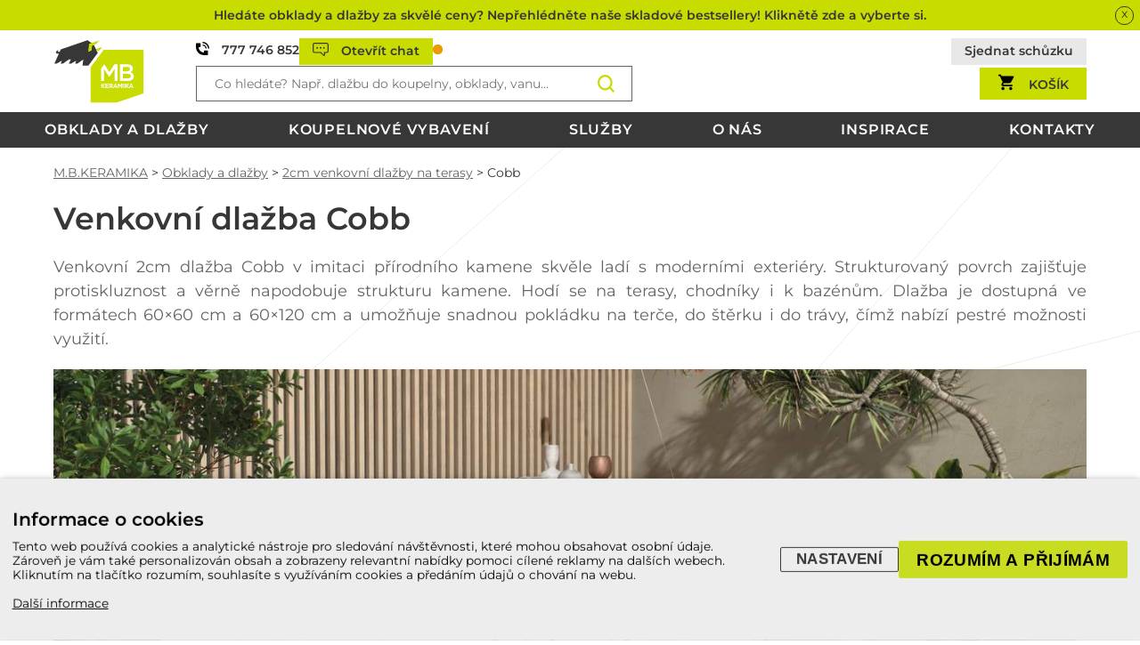

--- FILE ---
content_type: text/html; charset=UTF-8
request_url: https://www.mbkeramika.cz/sekce/venkovni-dlazba-cobb
body_size: 55847
content:
<!DOCTYPE html>
<html lang="cs">
<head>
  <meta name="viewport" content="width=device-width, initial-scale=1.0, shrink-to-fit=no">
<link rel="preconnect" href="https://www.googletagmanager.com/" crossorigin>
<meta charset="utf-8"><link rel="shortcut icon" href="/gfx/favicons/favicon.ico" />
<meta property="og:type" content="company" /> 
<meta property="fb:admins" content="590497706,100001862553214" />
<meta property="fb:app_id" content="415717081816536" />
<meta property="og:url" content="https://www.mbkeramika.cz/sekce/venkovni-dlazba-cobb" />
<meta property="og:site_name" content="M.B.Keramika" />
<meta property="og:image" content="https://www.mbkeramika.cz/data/sekce/sekce/609-venkovni-dlazba-cobb_1.jpg" /><meta property="og:image:width" content="1357" /><meta property="og:image:height" content="800" /><meta property="og:image:type" content="image/jpeg" />
<meta name="robots" content="index,follow" />
<link rel="canonical" href="https://www.mbkeramika.cz/sekce/venkovni-dlazba-cobb"  />
<meta name="description" lang="cs" property="og:description" content="Venkovní 2cm dlažba Cobb v imitaci přírodního kamene skvěle ladí s moderními exteriéry. Strukturovaný povrch zajišťuje protiskluznost a věrně napodobuje strukturu kamene. Hodí se na terasy, chodníky..." />
<meta content="Venkovní dlažba Cobb" property="og:title"  />
<meta name="google-site-verification" content="pbI7jdI7qWhIEUsPLwXWNllniBfc_THELBilKmYf4J4" />
<meta name="msvalidate.01" content="EDADF66CE6F64D32B103220F2E5CDE9F" />
<title>Venkovní dlažba Cobb  | M.B.Keramika</title>
<script>window.comertoLayer = window.comertoLayer || {}; comertoLayer["init"] = {"time_start":new Date()};window.dataLayer = window.dataLayer || []; function gtag(){dataLayer.push(arguments);} gtag('js', new Date()); gtag('consent', 'update',{"analytics_storage":"granted","functionality_storage":"granted","security_storage":"granted","personalization_storage":"granted","ad_storage":"granted","ad_user_data":"granted","ad_personalization":"granted","wait_for_update":1000});
comertoLayer["consent"] = {};comertoLayer["consent"]["number"] = {"analytics":0,"marketing":0,"any":0,"all":0};comertoLayer["consent"]["bool"] = {"analytics":false,"marketing":false,"any":false,"all":false};comertoLayer["consent"]["seznam"] = {"analytics":null,"marketing":null,"any":null,"all":0};comertoLayer["page"] = {"id_template":6};comertoLayer["user"] = {"id":0,"status":false,"developer":false};comertoLayer["lang"] = {"id":1,"code":"CZ","iso-code":"cs","multi":false};!function(f,b,e,v,n){ if(f.fbq) return;if(!f.fbq){ n=f.fbq=function(){ n.callMethod?n.callMethod.apply(n,arguments):n.queue.push(arguments); }; if(!f._fbq){ f._fbq=n; n.push=n; n.loaded=!0; n.version='2.0'; }; n.queue = n.queue || []; }else{ n=f.fbq; }; if (comertoLayer && comertoLayer.user && comertoLayer.user.developer === true) { console.log('[SYSDEV]', 'Facebook','Prepare FBQ'); }}(window, document);fbq('consent', 'grant'); fbq('init', 'jzcxk7ahaog63krfeus43hlrncnv5v'); fbq('track', "PageView");
</script>
<style>@font-face{font-family:'Montserrat';font-style:italic;font-weight:100 900;font-display:swap;src:url(/gfx/fonts/JTUQjIg1_i6t8kCHKm459WxRxy7mw9c.woff2) format('woff2');unicode-range:U+0100-02AF,U+0304,U+0308,U+0329,U+1E00-1E9F,U+1EF2-1EFF,U+2020,U+20A0-20AB,U+20AD-20C0,U+2113,U+2C60-2C7F,U+A720-A7FF;}@font-face{font-family:'Montserrat';font-style:italic;font-weight:100 900;font-display:swap;src:url(/gfx/fonts/JTUQjIg1_i6t8kCHKm459WxRyS7m.woff2) format('woff2');unicode-range:U+0000-00FF,U+0131,U+0152-0153,U+02BB-02BC,U+02C6,U+02DA,U+02DC,U+0304,U+0308,U+0329,U+2000-206F,U+2074,U+20AC,U+2122,U+2191,U+2193,U+2212,U+2215,U+FEFF,U+FFFD;}@font-face{font-family:'Montserrat';font-style:normal;font-weight:100 900;font-display:swap;src:url(/gfx/fonts/JTUSjIg1_i6t8kCHKm459Wdhyzbi.woff2) format('woff2');unicode-range:U+0100-02AF,U+0304,U+0308,U+0329,U+1E00-1E9F,U+1EF2-1EFF,U+2020,U+20A0-20AB,U+20AD-20C0,U+2113,U+2C60-2C7F,U+A720-A7FF;}@font-face{font-family:'Montserrat';font-style:normal;font-weight:100 900;font-display:swap;src:url(/gfx/fonts/JTUSjIg1_i6t8kCHKm459Wlhyw.woff2) format('woff2');unicode-range:U+0000-00FF,U+0131,U+0152-0153,U+02BB-02BC,U+02C6,U+02DA,U+02DC,U+0304,U+0308,U+0329,U+2000-206F,U+2074,U+20AC,U+2122,U+2191,U+2193,U+2212,U+2215,U+FEFF,U+FFFD;}a{background-color:transparent;-webkit-text-decoration-skip:objects;}article,aside,footer,header,nav,section,figcaption,figure,blockquote,main,details,menu,picture,video{display:block;box-sizing:border-box;padding:0;margin:0;}template,[hidden]{display:none;}audio,video,canvas{display:inline-block;}audio:not([controls]){display:none;height:0;}svg:not(:root){overflow:hidden;}button,input,optgroup,select,textarea{margin:0;}button,input{overflow:visible;}button,select{text-transform:none;}button,html[type="button"],[type="reset"],[type="submit"]{-webkit-appearance:button;}button::-moz-focus-inner,[type="button"]::-moz-focus-inner,[type="reset"]::-moz-focus-inner,[type="submit"]::-moz-focus-inner{border-style:none;padding:0;}button:-moz-focusring,[type="button"]:-moz-focusring,[type="reset"]:-moz-focusring,[type="submit"]:-moz-focusring{outline:1px dotted ButtonText;}fieldset{padding:0.35em 0.75em 0.625em;}legend{box-sizing:border-box;color:inherit;display:table;max-width:100%;padding:0;white-space:normal;}textarea{overflow:auto;}[type="checkbox"],[type="radio"]{box-sizing:border-box;padding:0;}[type="number"]::-webkit-inner-spin-button,[type="number"]::-webkit-outer-spin-button{height:auto;}[type="search"]{-webkit-appearance:textfield;outline-offset:-2px;}[type="search"]::-webkit-search-cancel-button,[type="search"]::-webkit-search-decoration{-webkit-appearance:none;}::-webkit-file-upload-button{-webkit-appearance:button;font:inherit;}body,html,div,img,svg,figure,form,iframe{padding:0px;border:0px;margin:0px;box-sizing:border-box;border-style:none;}ul,ol,li,a,span,div,.form{box-sizing:border-box;}div{position:relative;max-height:9999999px;}main,footer,header,section{width:100%;}body{min-height:101vh;}.form,.form_submit,div{font-family:inherit;font-size:inherit;font-weight:inherit;line-height:inherit;box-sizing:border-box;}img,picture{max-width:100%;height:auto;display:block;}iframe{max-width:100%;}a,.form_submit{cursor:pointer;}:root{--font-size-small:14px;--font-size-normal:16px;--font-size-middle:17px;--font-size-bigger:18px;--font-size-big:20px;--font-size-h1:35px;--font-size-h2:28px;--font-size-h3:20px;--color-bg-white:#FFFFFF;--color-bg-green-dark:#A8B800;--color-bg-green-lighter:#C8DC00;--color-bg-darker:#373737;--color-bg-silver:#F5F5F5;--color-text-normal:#646464;--color-text-darker:#373737;--color-text-lighter:#646464;--color-text-light:#D2D2D2;--color-text-white:#FFFFFF;--color-text-green-dark:#A8B800;--color-border-silver-dark:#646464;--color-border-silver-light:#D2D2D2;--color-border-silver-superlight:#E9E8E8;--color-bg-orange:#EA9B00;--color-bg-red:#E70304;--padding-main-sides:60px;--padding-main-top-resize:0px;--padding-main-top:calc(16rem + var(--padding-main-top-resize));--padding-main-top:calc(11.5rem + var(--padding-main-top-resize));--width-menu:280px;--padding-menu:60px;--spacer-normal:20px;--spacer-normal-half:calc(var(--spacer-normal) / 2);--spacer-normal-third:calc(var(--spacer-normal) / 3);--spacer-normal-double:calc(var(--spacer-normal) * 2);--spacer-normal-minus:calc(var(--spacer-normal) * -1);--spacer-normal-half-minus:calc(var(--spacer-normal-half) * -1);--spacer-normal-double-minus:calc(var(--spacer-normal-double) * -1);--spacer-sections:calc(var(--spacer-normal) * 2);}html,body{font-family:'Montserrat',sans-serif;font-size:var(--font-size-normal);line-height:1.5;font-weight:400;font-optical-sizing:auto;font-display:swap;color:var(--color-text-darker);background-color:var(--color-bg-white);}html{scroll-behavior:smooth;scroll-padding-top:var(--padding-main-top);}h1,h2,h3,h4,h5,.h1size,.h2size{line-height:1.2;color:var(--color-text-darker);margin-top:2em;margin-bottom:0.5em;font-weight:600;}h1,.h1size{font-size:var(--font-size-h1);}h1.main{margin-top:0;}h2,.h2size{font-size:var(--font-size-h2);}h3,.h3size{font-size:var(--font-size-h3);}.tnormal{font-size:var(--font-size-normal);}b,strong{font-weight:600;}a{color:inherit;}p{margin:1rem 0;}ol li,ul li{margin-top:0.5em;margin-bottom:0.5em;}.lzl{background-color:var(--color-bg-silver);font-size:0.6rem;text-align:center;opacity:0.6;transition:opacity 1s ease;}.lzl .fimg_img:not([src]),img.lzl:not([src]){opacity:0;}.htext p,.htext span,.articles_art_text p,.articles_art_text span{font-size:inherit !important;font-family:inherit !important;line-height:inherit !important;}.htext p:first-of-type,.htext td p:first-of-type{margin-top:0;}.htext p:last-of-type,.htext td p:last-of-type{margin-bottom:0;}ul.tick{list-style-type:'\2713\2000\2004';}img,picture{line-height:0;}.cont-main-width{margin-right:var(--padding-main-sides);margin-left:var(--padding-main-sides);}@media only screen and (min-width:2200px){margin-right:auto;margin-left:auto;max-width:2000px;}.form{background-color:var(--color-bg-white);border:1px solid var(--color-border-silver-dark);padding:var(--spacer-normal) var(--spacer-normal);line-height:1.2;}.form_text,.form_textarea,.form_select{width:100%;}.form_textarea.tworows{height:calc(2em + var(--spacer-normal-double));}.form_textarea.height_by_content{field-sizing:content;height:calc(1.3em + var(--spacer-normal-double));overflow:hidden;}.form_checkbox{font-size:1em;width:1em;height:1em;}.form_submit{white-space:normal;}.form_submit,.button{background-color:var(--color-bg-green-lighter);color:var(--color-text-darker);border:0px solid transparent;display:inline-flex;flex-wrap:nowrap;align-items:center;padding:var(--spacer-normal) var(--spacer-normal);line-height:1.1;text-transform:uppercase;letter-spacing:0.02em;cursor:pointer;font-weight:600;text-decoration:none;transition:background-color 0.5s ease,border-color 0.5s ease;}.form_submit.smaller,.button.smaller{padding:var(--spacer-normal-half) var(--spacer-normal-half);}.button svg{fill:var(--color-text-darker);margin:-0.25em 0;height:1.75em;width:auto;margin-right:var(--spacer-normal-half);}.button.eshop svg{fill:none;}.button strong{font-weight:800;}.form_submit:hover,.button:hover{background-color:var(--color-bg-green-dark);}.button.small{padding:var(--spacer-normal-half) var(--spacer-normal-half);}.bcg_blur,.mbsubmenu_container .item,.mbfilter_body,.mbblock,.mbsubmenu_container.big .item,.submenu_text li{background:rgba(255,255,255,0.85);backdrop-filter:blur(7px);--webkit-backdrop-filter:blur(7px);}.fimg_c,.fimg_cp,.fimg_cpi{width:100%;height:100%;max-height:inherit;border:5px solid orange;}.fimg{width:100%;height:auto;display:block;overflow:hidden;}.fimg_wrp,.fimg_pic,.fimg_img{width:100%;height:100%;max-height:inherit;display:block;}.video-container{position:relative;padding-bottom:56.25%;padding-top:0px;height:0;overflow:hidden;display:block;border:1px solid var(--color-border-silver-light);}.video-container embed,.video-container iframe{position:absolute;top:0;left:0;width:100%;height:100%;display:block;}main img:not(.fimg),.htext img:not(.fimg){display:inline-block;}body{background-image:url(/gfx/bcg-linky-sede.svg);background-attachment:fixed;background-repeat:no-repeat;background-size:105% auto;background-position:center top;}body.no_superinfo{--padding-main-top-resize:-3rem;--padding-main-top:calc(16rem + var(--padding-main-top-resize));--padding-main-top:calc(12.5rem + var(--padding-main-top-resize));}body.no_superinfo .cont-main{padding-top:var(--padding-main-top);}@media only screen and (max-width:1000px){:root{--padding-main-sides:1rem;--padding-main-top:calc(9rem + var(--padding-main-top-resize));--padding-main-top:calc(7rem + var(--padding-main-top-resize));}body.no_superinfo{--padding-main-top:calc(9rem + var(--padding-main-top-resize));--padding-main-top:calc(7.5rem + var(--padding-main-top-resize));}.cont-main{max-width:100%;width:calc(100% - (var(--padding-main-sides) * 2));overflow:visible;}}@media only screen and (min-width:1800px){:root{--padding-main-sides:calc(calc(100vw - 1700px) / 2);}}@media only screen and (max-width:800px){:root{--font-size-small:14px;--font-size-normal:16px;--font-size-middle:17px;--font-size-bigger:18px;--font-size-big:19px; --font-size-h1:25px;--font-size-h2:20px;--font-size-h3:18px;}#cookie_eu_bar.cookie_eu_bar{z-index:999999999;}}#cookie_eu_bar.cookie_eu_bar{font-size:0.85rem;}header{position:fixed;z-index:990;background-color:var(--color-bg-white);font-size:var(--font-size-small);}.header-superinfo{background-color:var(--color-bg-green-lighter);overflow:hidden;max-height:4rem;transition:max-height 0.5s ease;}.header-superinfo:hover{background-color:var(--color-bg-green-dark);}.header-superinfo p{margin:0;padding:0;display:inline;}.header-superinfo a{padding:var(--spacer-normal-half) var(--padding-main-sides);width:100%;display:block;text-decoration:none;font-weight:inherit;text-align:center;line-height:1;height:calc(1em + var(--spacer-normal));overflow:hidden;white-space:nowrap;text-overflow:ellipsis;box-sizing:border-box;}.header.scrolled .header-superinfo,.header-superinfo.hidden{max-height:0px;}.header-superinfo.hidden{max-height:0px;--padding-main-top-resize:-5rem;}.header-superinfo #super-info-close{position:absolute;right:0.5em;top:0.5em;color:var(--color-text-darker);border:1px solid var(--color-text-darker);background-color:background-color:var(--color-bg-green-lighter);border-radius:100%;width:1.5em;height:1.5em;line-height:1.1;text-align:center;display:block;cursor:pointer;z-index:5;}.header-superinfo #super-info-close:hover{font-weight:600;}.header-main{display:flex;padding-top:var(--spacer-normal-half);padding-bottom:var(--spacer-normal-half);}.header-main-logo{width:var(--width-menu);margin-right:var(--padding-menu);flex-shrink:0;max-height:5.5rem;max-height:4.5rem;}.header-main-logo a{display:flex;justify-content:flex-start;height:100%;}.header-main-logo img{height:100%;width:auto;}.header-main-content{display:flex;flex-wrap:wrap;align-items:center;justify-content:space-between;flex-grow:1;color:var(--color-text-darker);gap:var(--spacer-normal-half) var(--spacer-normal);}.header .w50{width:calc(50% - var(--spacer-normal-half));}.header-main-content img,.header-main-content svg{height:1em;width:auto;display:inline-block;margin-right:0.5em;margin-bottom:-0.1em;}.header a{text-decoration:none;}.header-main-contact{display:flex;gap:var(--spacer-normal);flex-wrap:wrap;}.header .prodejen{display:inline-block;padding-right:0.75em;border-right:1px solid var(--color-border-silver-light);}.header .contact-tel{font-weight:600;}.header .contact-times{color:var(--color-text-lighter);}.header .contact-tel-mobile{text-align:center;display:block;width:calc(100% - 1rem);background-color:#FFFFFF;color:var(--color-text-lighter);font-size:1em;margin:0.5rem 0.5rem;padding:0.5rem 0.25rem;}.header a.bordered{border:1px solid var(--color-border-silver-superlight);background-color:var(--color-border-silver-superlight);padding:0.25em 1em;margin:-0.25em 0em;transition:background-color 0.5s ease,border-color 0.5s ease;}.header a.bordered:hover{border-color:var(--color-border-silver-light);background-color:var(--color-border-silver-light);}.header-main-search form{display:block;position:relative;}#form_ffms1 #form_ffms1_searchfor,.header a.cart{padding:var(--spacer-normal-half) var(--spacer-normal);line-height:1;}#form_ffms1 .search_form_submit{position:absolute;top:0;bottom:0;right:0;line-height:0;}#form_ffms1_searchfor{width:100%;overflow:hidden;white-space:nowrap;text-overflow:ellipsis;padding-right:var(--spacer-normal-double);}#form_ffms1 .form_submit{width:calc(1.2rem + var(--spacer-normal-double));height:1.2rem;height:100%;background-color:transparent;border:0px solid transparent;padding:0;margin:0;font-size:0px;background-position:center center;background-size:1.2rem auto;background-repeat:no-repeat;background-image:url(/gfx/ico/ico-search-green.svg);}.header-main-buttons,.header-main-baskets{display:flex;flex-wrap:wrap;justify-content:flex-end;gap:1rem;}.header-main-buttons a{font-weight:600;}.header-main-buttons:hover a:hover{}.header a svg{height:1.1em;width:auto;display:inline-block;margin:-0.05em 1em -0.05em 0;width:auto;}.header .cart,#chat-top{background-color:var(--color-bg-green-lighter);border-color:var(--color-bg-green-lighter);transition:background-color 0.5s ease,border-color 0.5s ease;font-weight:600;}.header .cart:hover,#chat-top:hover{background-color:var(--color-bg-green-dark);border-color:var(--color-bg-green-dark);}.header #search-top{display:none;}.header .cart svg{height:1.5em;margin:-0.25em 0 -0.25em 0;}.header .cart .counter-wrap{position:relative;display:inline-block;}.header .cart .number:not(:empty){border-radius:100%;background-color:#E70304;color:#FFFFFF;line-height:1;text-align:center;padding:0.15em;min-width:1.25em;display:block;position:absolute;top:-0.5em;right:-1em;font-size:0.85em;}.header .cart .name{display:inline-block;margin-left:1em;}.header-menu{text-transform:uppercase;width:100%;text-align:right;background-color:var(--color-bg-silver);background-color:var(--color-bg-darker);color:#FFFFFF;padding:var(--spacer-normal-half) var(--padding-main-sides);padding:0 var(--padding-main-sides);}.header-menu a:hover{text-decoration:underline;}.header-menu ul{display:flex;flex-wrap:wrap;justify-content:flex-end;justify-content:space-between;list-style:none;margin:0;padding:0;margin-right:-1em;margin-left:-1em;gap:var(--spacer-normal);}.header-menu .sub_0_image_main{display:none;}.header-menu ul .sub_0_li{font-size:var(--font-size-normal);font-weight:500;letter-spacing:0.02em;font-weight:600;letter-spacing:0.05em;padding-left:1em;padding-right:1em;}.header-menu ul .sub_0_li.active{background-color:#FFFFFF;color:var(--color-bg-darker);padding-top:0.25em;margin-top:0.25em;padding-bottom:0.5em;margin-bottom:0;text-decoration:none !important;}.header-menu ul .sub_0_li.active a{text-decoration:none !important;}.header.scrolled .header-menu ul .sub_0_li{}.header-menu ul.sub_1{display:none;flex-wrap:wrap;margin:0 var(--spacer-normal-half-minus) 0 var(--spacer-normal-half-minus);width:calc(100% + var(--spacer-normal));list-style-type:none;padding:var(--spacer-normal) var(--padding-main-sides) 0 var(--padding-main-sides);gap:0;text-align:center;justify-content:flex-start;background:rgba(255,255,255,1);backdrop-filter:blur(7px);--webkit-backdrop-filter:blur(7px);overflow:hidden;border:0px solid transparent;border-bottom:5px solid var(--color-bg-darker);position:absolute;right:0px;left:0px;padding-left:calc(var(--width-menu) + var(--padding-menu) + var(--padding-main-sides));}.header-menu ul.sub_1.active{display:flex;}.header-menu li.sub_1_li{width:calc(25% - var(--spacer-normal));border:1px solid var(--color-border-silver-light);margin:0 var(--spacer-normal-half) var(--spacer-normal) var(--spacer-normal-half);color:var(--color-text-darker);overflow:hidden;box-sizing:border-box;padding:var(--spacer-normal);background-color:var(--color-bg-white);}.header-menu li.sub_1_li a{display:flex;flex-wrap:nowrap;text-decoration:none;height:100%;flex-direction:column;font-weight:600;}.header-menu .sub_1_image_main{margin:var(--spacer-normal-minus) var(--spacer-normal-minus) var(--spacer-normal) var(--spacer-normal-minus);width:calc(100% + var(--spacer-normal-double));overflow:hidden;}.header-menu li.sub_1_li .name{flex-grow:1;align-items:center;text-align:center;justify-content:center;display:flex;}.header-menu li.sub_1_li img,#header-menu .mbbanners .fimg_img{transition:transform 1s ease;object-fit:contain;object-position:center center;height:100%;width:100%;}.header-menu li.sub_1_li img{max-height:135px;object-fit:cover;}.header-menu li.sub_1_li .fimg_img{object-fit:cover;}#header-menu-banners{display:none;overflow:hidden;width:0px;height:0px;position:relative;}#header-menu .mbbanners{position:absolute;border:1px solid var(--color-border-silver-light);width:calc(var(--width-menu) + var(--padding-menu) - var(--spacer-normal));height:100%;display:flex;flex-direction:column;text-align:center;justify-content:center;align-content:center;padding:var(--spacer-normal);height:calc(100% - var(--spacer-normal-double));left:var(--padding-main-sides);min-height:max-content;flex-shrink:0;}#header-menu .mbbanners .fimg{position:absolute;top:0;right:0;left:0;bottom:0;z-index:0;overflow:hidden;}#header-menu .mbbanners .fimg_img{object-fit:cover;}#header-menu .mbbanners .textc,#header-menu .mbbanners .button{z-index:5;position:relative;}#header-menu .mbbanners .textc{margin-bottom:var(--spacer-normal);pointer-events:none;}#header-menu .mbbanners .text{font-size:var(--font-size-middle);color:var(--color-text-darker);background-color:var(--color-bg-silver);padding:0.25em 0.5em;opacity:0.85;}#header-menu .mbbanners .button{display:flex;width:max-content;margin:0 auto;}.header .menu-hamburger{display:none;cursor:pointer;}.header .menu-hamburger svg{height:1.6rem;width:auto;overscroll-behavior:contain;padding:0;margin:0;overflow:visible;}.header .menu-hamburger svg rect{transition:0.25s all ease;}.header.open .menu-hamburger rect{width:127%;}.header.open .menu-hamburger #gh1{transform:rotate(45deg);transform-origin:top left;}.header.open .menu-hamburger #gh2{width:0px;transform:translatex(50%);transform-origin:center left;}.header.open .menu-hamburger #gh3{transform:rotate(-45deg);transform-origin:bottom left;}@media only screen and (max-height:700px){.header-menu ul.sub_1.active{display:none !important;}}@media only screen and (max-width:1500px){}@media only screen and (max-width:1300px){.header .prodejen{display:none;}.header-menu ul .sub_0_li{padding-left:0.25em;padding-right:0.25em;}.header .header-main-logo{width:auto;margin-right:var(--spacer-normal);}.cont-main-aside{display:none;}}@media only screen and (max-width:1024px){.header .not_mobile{display:none;}.header{border-bottom:2px solid var(--color-bg-darker);max-height:100vh;overflow-x:auto;}.header-main{transition:0.5s padding ease;}.header.scrolled .header-main{padding-top:var(--spacer-normal-half);padding-bottom:var(--spacer-normal-half);}.header .contact-times{display:none;}.header .menu-hamburger{display:flex;}.header #search-top{display:flex;}.header .header-main-buttons,.header .contact-times,.header .header-main-search,.header #chat-top{display:none;}.header.search-open .header-main-search.w50{display:flex;z-index:777;order:666;width:100%;height:2.5rem;position:relative;}.header.search-open .header-main-search #search_container{position:absolute;top:10px;right:0px;left:-75px;}.header .header-main-contact svg,.header .header-main-contact img{margin:0;height:1rem;}.header .header-main-content{justify-content:flex-end;align-items:center;}.header .header-main-contact a{line-height:0;}.header .header-main-logo,.header .header-main-contact,.header .header-main-baskets,.header .menu-hamburger{height:2.5rem;align-items:center;}.header .w50{width:auto;}.header .cart svg{margin-right:0;}.header .cart .name{display:none;}.header .header-menu{display:flex;display:block;z-index:992;max-height:0px;padding:0;overflow:hidden;transition:0.5s max-height ease;}.header.open .header-menu{max-height:600px;}.header .header-menu ul{margin-top:var(--spacer-normal-half);margin-bottom:var(--spacer-normal-half);margin-right:0;margin-left:0;flex-direction:column;justify-content:center;text-align:center;width:100%;}.header .header-menu ul li{width:100%;}.header .header-menu ul.sub_1{display:none !important;}}.not_mobile .only_mobile{display:none;}.mobile .only_pc{display:none;}.cont-main{padding-top:var(--padding-main-top);display:flex;}.cont-main .cont-main-aside{width:var(--width-menu);margin-right:var(--padding-menu);flex-shrink:0;}.cont-main-aside a{text-decoration:none;}.cont-main-aside a.active,.cont-main-aside a.open,.cont-main-aside a:hover{color:var(--color-text-lighter);}.cont-main-aside a.active,.cont-main-aside a.open{color:var(--color-text-darker);font-weight:700;}.cont-main-aside ul{list-style-type:none;}.cont-main-aside .sub_0_a{font-weight:600;}.cont-main-aside .sub_1_a{font-weight:500;font-size:var(--font-size-small);}.cont-main-aside .sub_2_a{font-weight:400;font-size:var(--font-size-small);}.cont-main-aside li{margin:calc(var(--spacer-normal-half) / 2) 0;}.cont-main-aside li.sub_2_li{margin:calc(var(--spacer-normal-half) / 4) 0;}.cont-main-aside li a{padding:calc(var(--spacer-normal-half) / 2) 0;display:inline-block;}.cont-main-aside li.sub_2_li a{padding:calc(var(--spacer-normal-half) / 4) 0;}.cont-main-aside ul{margin:0;padding:0;padding-left:var(--spacer-normal);}.cont-main-aside #submenu_parent_name_div,.cont-main-aside ul.sub_0{padding-left:var(--spacer-normal-double);}.cont-main-aside ul.sub_0{margin-bottom:var(--padding-menu);}.cont-main-aside #submenu_parent_name_div{font-size:var(--font-size-bigger);font-weight:600;background-image:url(/gfx/ico/ico-obklady-green.svg);background-repeat:no-repeat;background-position:left center;background-size:auto 100%;text-transform:uppercase;}.cont-main-aside #submenu_parent_name_div.submenu_parent_name_id_3{background-image:url(/gfx/ico/ico-kontakty-green.svg);}.cont-main-aside #submenu_parent_name_div.submenu_parent_name_id_39601{background-image:url(/gfx/ico/ico-koupelny-green.svg);}.cont-main-aside .submenu{margin-bottom:var(--spacer-normal-double);}#breadcrumb{font-size:var(--font-size-small);min-height:var(--spacer-normal);width:100%;margin-bottom:var(--spacer-normal);display:block;}#breadcrumb a{color:var(--color-text-lighter);}.cont-main main{}footer{margin-top:var(--spacer-normal-double);padding:var(--spacer-normal-double) 0rem;}.footer-places{color:var(--color-text-darker);padding:var(--spacer-normal-double) 0;margin-bottom:var(--spacer-normal-double);}.footer-places h2.h1size{margin:0;}.pobocky-footer{flex-wrap:none;}.mblist.pobocky-footer .item .ca{height:100%;}.mblist.pobocky-footer .item{width:calc(20% - var(--spacer-normal));}.mblist.pobocky-footer .item .cont{padding-bottom:var(--spacer-normal);}.mblist.pobocky-footer .item .name{font-size:var(--font-size-middle);}.pobocky-footer .fimg.main .fimg_wrp,.pobocky-footer .fimg.main .fimg_pic,.pobocky-footer .fimg.main .fimg_img{height:100%;}.pobocky-footer .fimg.main .fimg_img{object-fit:cover;}.mblist.pobocky-footer .item#mbkontakty_pobocka_i21,.mblist.pobocky-footer .item#mbkontakty_pobocka_i22{width:calc(50% - var(--spacer-normal));}.mblist.pobocky-footer .item#mbkontakty_pobocka_i21 .ca,.mblist.pobocky-footer .item#mbkontakty_pobocka_i22 .ca{flex-direction:row;}.mblist.pobocky-footer .item#mbkontakty_pobocka_i21 .fimg,.mblist.pobocky-footer .item#mbkontakty_pobocka_i22 .fimg{max-width:200px;}.mblist.pobocky-footer .item .icons{display:flex;flex-wrap:wrap;align-items:center;align-content:center;justify-content:center;gap:var(--spacer-normal-half);width:30%;padding:var(--spacer-normal) var(--spacer-normal) var(--spacer-normal) 0;}.mblist.pobocky-footer .item .icons .fimg{width:calc(50% - var(--spacer-normal-half));min-width:50px;}footer .bcg_byk{background-repeat:no-repeat;background-position:-17% 2rem;background-size:30% auto;}footer a{text-decoration:none;}footer ul{list-style:none;padding:0;margin:0;}footer li{margin:var(--spacer-normal-half) 0;}footer .submenu_parent_name_div_a{color:var(--color-bg-green-lighter);font-size:var(--font-size-bigger);font-weight:600;}footer .cont-main-width{display:flex;}footer .footer-aside{width:var(--width-menu);margin-right:var(--padding-menu);flex-shrink:0;color:var(--color-text-light);display:flex;flex-direction:column;justify-content:flex-end;}footer .footer-menus{display:flex;flex-wrap:wrap;margin:var(--spacer-normal) var(--spacer-normal-half-minus);width:calc(100% + var(--spacer-normal));}footer .footer-menus nav{width:calc(25% - var(--spacer-normal));margin:var(--spacer-normal-half);}footer .footer-menus nav.social{display:flex;flex-wrap:wrap;flex-direction:column;gap:var(--spacer-normal);}footer .footer-menus nav.social .submenu_parent_name_div{width:100%;flex-grow:0;}footer .footer-menus nav.social svg{width:2em;height:auto;fill:var(--color-text-normal);transition:fill 0.5s ease;}footer .footer-menus nav.social svg:hover{fill:var(--color-text-darker);}footer .footer-menus .social_icons{display:flex;flex-wrap:wrap;gap:var(--spacer-normal-half);line-height:0;}footer .footer-menus .social_spacer{flex-grow:1;}footer .footer-menus .social_copyright{padding:var(--spacer-normal-half) 0;color:var(--color-text-light);}footer .footer-menus .cards{transition:filter 0.5s ease;filter:grayscale(1);max-width:300px;}footer .footer-menus .cards:hover{filter:grayscale(0);}@media only screen and (max-width:1300px){footer .cont-main-aside,footer .footer-aside{display:none;}}@media only screen and (max-width:1000px){footer{padding-bottom:var(--spacer-normal);}footer .footer-menus nav{width:calc(50% - var(--spacer-normal));}footer .footer-aside{display:none;}footer .mblist.pobocky-footer .item{width:calc(33.33333% - var(--spacer-normal));}}@media only screen and (max-width:800px){footer .mblist.pobocky-footer .item,.mblist.pobocky-footer .item#mbkontakty_pobocka_i21,.mblist.pobocky-footer .item#mbkontakty_pobocka_i22{width:calc(100% - var(--spacer-normal));flex-direction:row;margin:var(--spacer-normal-half) var(--spacer-normal-half);}footer .mblist.pobocky-footer .item .ca,.mblist.pobocky-footer .item#mbkontakty_pobocka_i21 .ca,.mblist.pobocky-footer .item#mbkontakty_pobocka_i22 .ca{flex-direction:row;width:100%;}footer .mblist.pobocky-footer .item .fimg,.mblist.pobocky-footer .item#mbkontakty_pobocka_i21 .fimg,.mblist.pobocky-footer .item#mbkontakty_pobocka_i22 .fimg{max-width:50%;flex-grow:0;}}@media only screen and (max-width:600px){footer .footer-menus nav{width:calc(100% - var(--spacer-normal));}}.sliderbx_container{display:block;width:100%;overflow:hidden;margin:var(--spacer-normal) 0;padding:0;}.sliderbx_container ul,.sliderbx_container li.bx-clone{padding:0;margin:0;list-style-type:none;display:block;}.sliderbx_container .bx-controls.bx-has-pager{display:none;}.sliderbx_container .sliderbx_prev,.sliderbx_container .sliderbx_next{--size:1rem;--size-half:calc(var(--size) / 2);position:absolute;top:calc(50% - var(--size) - var(--size-half));width:calc(var(--size) * 2);height:auto;z-index:15;background:rgba(255,255,255,0.85);backdrop-filter:blur(7px);--webkit-backdrop-filter:blur(7px);transition:background 0.5s ease;}.sliderbx_container .sliderbx_prev{left:0;}.sliderbx_container .sliderbx_next{right:0;}.sliderbx_container .sliderbx_prev,.sliderbx_container .sliderbx_next{line-height:0;}.sliderbx_container .sliderbx_prev a,.sliderbx_container .sliderbx_next a{display:block;padding:var(--size) var(--size-half);cursor:pointer;}.sliderbx_container .sliderbx_prev img,.sliderbx_container .sliderbx_next img{width:100%;height:auto;transform:rotate(+90deg);transform-origin:center;display:block;}.sliderbx_container .sliderbx_next img{transform:rotate(-90deg);}.sliderbx_container .sliderbx_prev:hover,.sliderbx_container .sliderbx_next:hover{background:rgba(255,255,255,0.95);}.sliderbx_container #sliderbx_sekce_gallery_data li{max-width:25%;max-height:400px;line-height:0;display:block;overflow:hidden;margin-top:0;margin-bottom:0;}.cform_container{background-color:var(--color-bg-silver);padding:var(--spacer-normal-double);}.cform_container .cform_name{margin:0 0 var(--spacer-normal) 0;}.cform_container .cform_item_type_infotext,.cform_container .cform_item{margin:var(--spacer-normal) 0;}.cform_container .cform_item_type_submit{text-align:right;}.paging,.paging_navfp,.paging_numbers,.paging_navnl{display:flex;}.paging .paging_item.inactive,.paging .paging_item a{font-size:var(--font-size-bigger);padding:var(--spacer-normal-half) var(--spacer-normal);display:block;text-decoration:0;line-height:1;border:1px solid var(--color-border-silver-light);margin-left:-1px;z-index:1;}.paging .nav_first,.paging .nav_first.inactive,.paging .nav_last,.paging .nav_last.inactive{display:none;}.paging .paging_item a{font-weight:600;transition:background 0.5s ease;}.paging .paging_item.inactive{color:var(--color-text-light);}.paging .paging_item a:hover{background-color:var(--color-bg-silver);}.paging .paging_item a.active{font-weight:600;background-color:var(--color-bg-silver);}.mbtpl{display:flex;flex-wrap:wrap;margin:var(--spacer-normal-half) var(--spacer-normal-half-minus);width:calc(100% + var(--spacer-normal));}.mbtpl .item,.mbtpl .item.w50{width:calc(50% - var(--spacer-normal));margin:var(--spacer-normal) var(--spacer-normal-half);}.mbtpl .item.w25{width:calc(25% - var(--spacer-normal));margin:var(--spacer-normal) var(--spacer-normal-half);}.mbtpl .item.w100{width:calc(100% - var(--spacer-normal));margin:var(--spacer-normal) var(--spacer-normal-half);}.mbtpl .fimg.item .fimg_img{object-fit:cover;}@media only screen and (min-width:801px){.mbtpl.fimg_chs .w50.mbtext{padding:var(--spacer-normal);}.mbtpl.fimg_chs:nth-child(even) .fimg{order:-1;}.mbtpl.w50.fimg_chs:nth-child(odd) .mbtext{padding-left:0;}.mbtpl.w50.fimg_chs:nth-child(even) .mbtext{padding-right:0;}}@media only screen and (max-width:1500px){.mbtpl .item.w25{width:calc(50% - var(--spacer-normal));}.mbtpl .item.w50{width:calc(50% - var(--spacer-normal));}}@media only screen and (max-width:800px){.mbtpl .item.w25{width:calc(100% - var(--spacer-normal));}.mbtpl .item.w50{width:calc(100% - var(--spacer-normal));}}.mblist,.articles_list_container,.articles_small_container{display:flex;flex-wrap:wrap;margin:0 var(--spacer-normal-half-minus);width:calc(100% + var(--spacer-normal));}.mblist .item,.articles_list_item,.articles_small_item{width:calc(50% - var(--spacer-normal));margin:var(--spacer-normal) var(--spacer-normal-half);background-color:var(--color-bg-white);border:1px solid var(--color-border-silver-light);}.mblist.wi25 .item,.articles_list_item,.articles_small_item{width:calc(25% - var(--spacer-normal));}.mblist .item.no_border{border-width:0px;}@media only screen and (max-width:1550px){.mblist.wi25 .item{width:calc(50% - var(--spacer-normal));}}@media only screen and (max-width:1500px){.mblist.wi25 .item,.articles_list_item,.articles_small_item{width:calc(50% - var(--spacer-normal));}}@media only screen and (max-width:800px){.mblist.wi25 .item,.articles_list_item,.articles_small_item{width:calc(100% - var(--spacer-normal));}}.articles_small_title,.articles_small_text,.articles_small_date,.articles_small_link,.articles_list_title,.articles_list_text,.articles_list_date,.articles_list_link{margin:var(--spacer-normal) var(--spacer-normal) 0 var(--spacer-normal);}.articles_small_title h1,.articles_small_title h2,.articles_small_title h3,.articles_list_title h1,.articles_list_title h2{margin:0;}.articles_small_text,.articles_list_text{flex-grow:1;}.articles_small_link,.articles_list_link{text-align:right;}.mblist .item,.mblist .item .ca,.articles_small_item,.articles_list_item{display:flex;flex-direction:column;}.mblist .item .ca{}.mblist .item .cont{padding:var(--spacer-normal) var(--spacer-normal) 0 var(--spacer-normal);flex-grow:1;}.mblist.polozky .item .cont,.articles_small_item,.articles_list_item{padding-bottom:var(--spacer-normal);}.mblist .item a,.articles_small_item a,.articles_list_item a{text-decoration:none;}.mblist .item .name,.articles_small_title h1,.articles_small_title h2,.articles_small_title h3,.articles_list_title h1,.articles_list_title h2{font-size:var(--font-size-h1);font-weight:600;line-height:1.15;color:var(--color-text-darker);}.mblist.polozky .item .name,.articles_small_title h1,.articles_small_title h2,.articles_small_title h3,.articles_list_title h1,.articles_list_title h2{font-size:var(--font-size-big);}.mblist .item .fimg.main,.mblist .item .fimg.gal_item,.articles_small_thumb,.articles_list_thumb{overflow:hidden;line-height:0;}.mblist .item .fimg.main img,.mblist .item .fimg.gal_item img,.articles_small_thumb img,.articles_list_thumb img{transition:transform 1s ease;}.mblist .item:hover .fimg.main img,.mblist .item .fimg.gal_item:hover img,.articles_small_item:hover .articles_small_thumb img,.articles_list_item:hover .articles_list_thumb img{transform:scale(1.05);}.mblist .item .link_visible,.articles_small_link a,.articles_list_link a{text-decoration:underline;}.mblist .item .link_visible:hover,.articles_small_link a:hover,.articles_list_link a:hover{text-decoration:none;}.mblist .item .border_top{border-top:1px solid var(--color-border-silver-light);}.mblist .item .spch{margin:var(--spacer-normal-half) 0;}.mblist .item .spcn{margin:var(--spacer-normal) 0;}.mblist .item .spch.border_top{padding-top:var(--spacer-normal-half);}.mblist .item .spcn.border_top{padding-top:var(--spacer-normal);}.mbgallery,.gallery_container{display:flex;flex-wrap:wrap;margin:0 var(--spacer-normal-half-minus);width:calc(100% + var(--spacer-normal));}.mbgallery .fimg,.gallery_container .gallery_item{width:calc(25% - var(--spacer-normal));margin:var(--spacer-normal-half) var(--spacer-normal-half);background-color:var(--color-bg-white);border:1px solid var(--color-border-silver-light);}.mbgallery .fimg,.gallery_container .gallery_img{overflow:hidden;}.mbgallery .fimg .fimg_img,.gallery_container .gallery_img img{transition:transform 1s ease;}.mbgallery .fimg:hover .fimg_img,.gallery_container .gallery_item:hover .gallery_img a img{transform:scale(1.05);}.gallery_container{margin-top:var(--spacer-normal-double);margin-bottom:var(--spacer-normal-double);}.gallery_container .gallery_header{width:100%;margin-top:0;margin-bottom:var(--spacer-normal-half);}.gallery_container .gallery_item{display:flex;flex-direction:column;text-align:left;}.gallery_container .gallery_name,.gallery_container .gallery_info{margin:0 var(--spacer-normal) var(--spacer-normal) var(--spacer-normal);}.gallery_container .gallery_name{margin-top:var(--spacer-normal);}.gallery_container .gallery_info p{margin:0;}.gallery_container .gallery_name:not(.gallery_header){font-weight:600;font-size:var(--font-size-big);}.gallery_container .gallery_img img{width:100%;object-fit:cover;line-height:0;}.gallery_container.contain .gallery_img img{object-fit:contain;padding:var(--spacer-normal);}@media only screen and (max-width:1500px){.mbgallery .fimg,.gallery_container .gallery_item{width:calc(50% - var(--spacer-normal));}}@media only screen and (max-width:700px){.mbgallery .fimg,.gallery_container .gallery_item{width:calc(100% - var(--spacer-normal));}}#gallery_id_17 .gallery_item .gallery_info a{position:absolute;top:0px;left:0px;right:0px;bottom:0px;font-size:0px;}#gallery_id_17.gallery_container .gallery_item{position:relative;}.articles_art_item{display:flex;flex-direction:column;}.sys_frontpage footer .footer-aside{display:none;}.search_results_item{margin:var(--spacer-normal) 0;display:flex;flex-wrap:no-wrap;padding-bottom:var(--spacer-normal);border-bottom:1px solid var(--color-border-silver-light);background-color:var(--color-bg-white);}.search_results_cimage{width:20%;max-width:15rem;flex-grow:0;flex-shrink:0;line-height:0px;text-align:center;order:666;}.search_results_cimage img{max-height:10rem;object-fit:contain;}.search_results_cinfo{display:flex;flex-direction:column;flex-grow:1;margin-right:var(--spacer-normal-double);position:relative;}.search_results_title{font-size:var(--font-size-big);}.search_results_title a{text-decoration:none;}.search_results_title{}.search_results_text{flex-grow:1;margin:var(--spacer-normal-half) 0;}.search_results_link{font-size:var(--font-size-small);color:var(--color-text-light);}.search_results_tags{position:absolute;top:0;right:0;display:flex;flex-wrap:wrap;gap:var(--spacer-normal);}.search_results_tag{background-color:var(--color-bg-silver);text-decoration:none;cursor:pointer;padding:0.25em 0.5em;}.search_results_groups{display:flex;flex-wrap:wrap;gap:var(--spacer-normal);margin-top:var(--spacer-normal);border-bottom:1px solid var(--color-bg-darker);}.search_results_image.no_image{display:block;width:100;height:100%;background-image:url(/gfx/logo-normal.svg);background-repeat:no-repeat;background-position:center center;background-size:30% auto;}.search_results_groups_item{color:var(--color-text-white);background-color:var(--color-bg-darker);padding:var(--spacer-normal-half);cursor:pointer;}.search_results_groups_item:hover,.search_results_groups_item.active{background-color:var(--color-bg-green-dark);}.alert_message{padding:1em 1em;margin:1rem 0;background-color:var(--color-bg-silver);color:var(--color-bg-red);}.alert_message.orange{color:var(--color-bg-orange);}.alert_message a{color:inherit;}.alert_message p{margin:0;}.search_results_text .alert_message{margin:0 0.5em 0 0;padding:0.15em 0.5em;}#popup_fullscreen_cnt,#popup_fullscreen_bcg,.popup_fullscreen_cnt,.popup_fullscreen_bcg{display:none;position:fixed;top:0px;right:0px;left:0px;bottom:0px;z-index:999;box-sizing:border-box;}.popup_fullscreen_cnt a{color:inherit;}#popup_fullscreen_bcg,.popup_fullscreen_bcg{background-color:rgba(0,0,0,0.45);display:block;z-index:5;position:fixed !important;}#popup_fullscreen_pop,.popup_fullscreen_pop{display:flex !important;align-items:center;justify-content:center;width:100%;height:100%;width:100vw;height:100vh;z-index:10;pointer-events:none;}#popup_fullscreen_pop_cnt,.popup_fullscreen_pop_cnt{display:block;position:relative;margin:var(--spacer-normal);z-index:15;background-color:var(--color-bg-silver);border-radius:2px;max-height:calc(100vh - var(--spacer-normal-double));overflow:auto;max-width:600px;width:90%;pointer-events:all;}#popup_fullscreen_pop_cnt,.mbpopup_fullscreen_cnt{max-width:max-content;}#popup_fullscreen_pop_cnt .popup_forms{padding:var(--spacer-normal-double);}#popup_fullscreen_pop_cls,.popup_fullscreen_pop_cls{position:absolute;top:0rem;right:0rem;color:var(--color-text-white);background-color:var(--color-bg-green-dark);cursor:pointer;font-size:var(--font-size-h1);line-height:1;padding:0;margin:0;width:calc(var(--font-size-h1) * 1.5);height:calc(var(--font-size-h1) * 1.5);line-height:calc(var(--font-size-h1) * 1.5);font-weight:400;text-align:center;z-index:55;box-sizing:border-box;border-radius:0 0 0 4px;transition:color 0.5s ease-in 0s,background-color 0.5s ease-in 0s;}#popup_fullscreen_pop_cnt .popup_forms h1.cform_name,#popup_fullscreen_pop_cnt .popup_forms h2.cform_name{font-size:var(--font-size-h1);}#popup_fullscreen_pop_cls:hover,.popup_fullscreen_pop_cls:hover{background-color:var(--color-bg-green-lighter);color:var(--color-text-dark);}#popup_fullscreen_pop img,.popup_fullscreen_pop img{max-width:100%;height:auto;max-height:100%;border-radius:2px;}#popup_fullscreen_pop_cnt .cform_container,.popup_fullscreen_pop_cnt .cform_container{margin:0;padding:0;}#popup_fullscreen_cnt.form_id_18 .popup_fullscreen_pop_cnt{max-width:800px;}@media only screen and (max-width:1000px){#popup_fullscreen_pop_cnt,.popup_fullscreen_pop_cnt{}#popup_fullscreen_pop_cnt .popup_forms{padding:var(--spacer-normal);}.popup_fullscreen_pop_cnt .cform_container .cform_item_type_infotext,.popup_fullscreen_pop_cnt .cform_container .cform_item{margin:var(--spacer-normal-half) 0;}.popup_fullscreen_pop_cnt .form{padding:var(--spacer-normal-half) var(--spacer-normal-half);}}.mbsubmenu_container,.submenu_text{display:flex;flex-wrap:wrap;margin:var(--spacer-normal) var(--spacer-normal-half-minus);width:calc(100% + var(--spacer-normal));list-style-type:none;padding:0;}.mbsubmenu_container .item,.submenu_text li{width:calc(25% - var(--spacer-normal));border:1px solid var(--color-border-silver-light);margin:var(--spacer-normal-half);color:var(--color-text-darker);overflow:hidden;box-sizing:border-box;display:flex;}body.id_page_39995 .mbsubmenu_container .item{width:calc(50% - var(--spacer-normal));}.mbsubmenu_container .item .item_cont,.submenu_text li a{display:flex;flex-wrap:nowrap;text-decoration:none;height:100%;}.mbsubmenu_container.big .item .item_cont,.submenu_text li a{flex-direction:column;height:auto;width:100%;}.mbsubmenu_container .item .cell_foto{width:30%;flex-shrink:0;overflow:hidden;height:inherit;line-height:0;}.submenu_text .sub_0_image_main{margin:var(--spacer-normal-minus) var(--spacer-normal-minus) var(--spacer-normal) var(--spacer-normal-minus);width:calc(100% + var(--spacer-normal-double));overflow:hidden;}.mbsubmenu_container .item .fimg_img,.submenu_text li img{transition:transform 1s ease;object-fit:contain;object-position:center center;height:100%;width:100%;}.mbsubmenu_container.big .item .fimg_img,.submenu_text li img,#sekce_kat_subcats .item .fimg_img{object-fit:cover;}.mbsubmenu_container.img_contain_space .item .cell_foto{flex-grow:1;}.mbsubmenu_container.img_contain_space .item .fimg_img{object-fit:contain;object-position:center center;padding:10px;}.mbsubmenu_container .item .cell_name{width:30%;flex-grow:1;display:flex;align-items:center;padding:var(--spacer-normal-half) var(--spacer-normal);border-width:2px 2px 2px 0px;border-color:transparent;border-style:solid;transition:border 1s ease;font-weight:600;}.submenu_text li{padding:var(--spacer-normal);}.mbsubmenu_container.big .item .cell_name,.submenu_text li a{border-width:0px 2px 2px 2px;font-size:var(--font-size-bigger);font-weight:500;}.mbsubmenu_container.big .item .cell_foto,.mbsubmenu_container.big .item .cell_name{width:100%;}.mbsubmenu_container .item,.submenu_text li,.header-menu li.sub_1_li{transition:border-color 0.5s ease;position:relative;}.mbsubmenu_container .item:after,.submenu_text li:after,.header-menu li.sub_1_li:after{position:absolute;bottom:-1px;right:0px;left:0px;content:" ";display:block;height:0px;background-color:var(--color-border-silver-light);transition:height 0.5s ease,background-color 0.5s ease;}.mbsubmenu_container .item:hover,.submenu_text li:hover,.header-menu li.sub_1_li:hover{border-color:var(--color-bg-green-lighter);}.mbsubmenu_container .item:hover:after,.submenu_text li:hover:after,.header-menu li.sub_1_li:hover:after{background-color:var(--color-bg-green-lighter);height:4px;}@media only screen and (max-width:1000px){.mbsubmenu_container .item,.submenu_text li{width:calc(50% - var(--spacer-normal));}}@media only screen and (max-width:700px){.mbsubmenu_container .item,.submenu_text li{width:calc(100% - var(--spacer-normal));}}.mbmessage{margin:var(--spacer-normal) 0;padding:var(--spacer-normal) var(--spacer-normal);font-size:var(--font-size-bigger);color:var(--color-text-darker);background-color:var(--color-bg-silver);width:100%;}.mbmessage.not_available{font-size:var(--font-size-big);background-color:var(--color-bg-green-lighter);}.mbperex,.articles_art_perex{font-size:var(--font-size-bigger);margin:var(--spacer-normal) 0;color:var(--color-text-normal);}.mbperex > p,.articles_art_perex > p{margin-top:0;}.mbperex p:last-of-type,.articles_art_perex p:last-of-type{margin-bottom:0;}.mbkat_det .mbperex{margin:0;}.mbperex_image,.articles_art_thumb{aspect-ratio:4.2 / 1;max-height:360px;margin:var(--spacer-normal) 0;overflow:hidden;}.mbperex_image.image_height{aspect-ratio:unset;max-height:unset;position:relative;}.mbperex_image .fimg_image,.articles_art_thumb{object-fit:cover;object-position:center;max-height:inherit;}.mbperex_image .fimg_wrp,.articles_art_thumb .fimg_wrp{transition:transform 1s ease;}.mbperex_image:hover .fimg_wrp,.articles_art_thumb:hover .fimg_wrp{transform:scale(1.05);}.mbtext{width:100%;margin:var(--spacer-sections) 0;}.mbtext > h1:first-child,.mbtext > h2:first-child,.mbtext > h3:first-child{margin-top:0;}.mbbanners{width:100%;position:relative;max-width:100%;overflow:hidden;}.mbbanners.dark{background-color:var(--color-bg-darker);color:var(--color-text-white);margin:var(--spacer-normal-double) 0;padding:var(--spacer-normal);}.mbbanners .flxr{display:flex;gap:var(--spacer-normal);}.mbbanners.flxrw,.mbbanners .flxrw{display:flex;flex-wrap:wrap;gap:var(--spacer-normal);}.mbbanners.fbcg .fimg.img_cnt,.mbbanners.fbcg .fimg.img_banner_cmp,.mbbanners.fbcg .fimg.img_banner_mob{position:absolute;top:0;right:0;left:0;bottom:0;z-index:0;}.mbbanners.fbcg .fimg.img_cnt .fimg_img,.mbbanners.fbcg .fimg.img_banner_cmp .fimg_img,.mbbanners.fbcg .fimg.img_banner_mob .fimg_img{object-fit:cover;}.mbbanners.img_banner{line-height:0;}.mbbanners.img_banner:hover,.mbbanners.img_banner:hover .fimg{overflow:visible;}.mbbanners.img_banner::after{position:absolute;pointer-events:none;top:0rem;right:0rem;left:0rem;bottom:0rem;content:' ';z-index:66;display:block;opacity:0;box-shadow:0px 14px 30px 0px rgba(0,0,0,0.0);transition:0.5s box-shadow ease,0.5s opacity ease;}.mbbanners.img_banner:hover::after{opacity:1;box-shadow:0px 14px 30px 0px rgba(0,0,0,0.08);}.mbbanners .h1size,.mbbanners h1,.mbbanners h2,.mbbanners h3{color:inherit;text-align:center;display:block;padding:0;margin:0;}.mbbanners .w100{width:100%;flex-grow:0;flex-shrink:0;}.mbbanners .w50,.mbbanners.fimg50 .fimg{width:calc(50% - var(--spacer-normal-half));flex-grow:0;flex-shrink:0;}.mbbanners.fimg50 .fimg_img{object-fit:cover;}.mbbanners .w25{width:calc(25% - var(--spacer-normal-half));flex-grow:0;flex-shrink:0;}.mbbanners .face{border-radius:100%;overflow:hidden;}.mbbanners .link_visible{text-decoration:underline;}.mbbanners .link_visible:hover{text-decoration:none;}.mbbanners .text_light{color:var(--color-text-light);}.mbbanners .button{background-color:var(--color-bg-green-lighter);color:var(--color-text-darker);display:inline-block;display:inline-flex;flex-wrap:nowrap;padding:var(--spacer-normal) var(--spacer-normal);line-height:1.5;cursor:pointer;font-weight:600;position:relative;}.mbbanners .button img{padding-right:var(--spacer-normal-half);margin:-0.25em 0 -0.5em 0;height:inherit;width:auto;position:relative;display:inline-block;object-fit:contain;}.mbbanners .button:hover{background-color:var(--color-bg-green-dark);}.mbbanners .faces{display:flex;}.mbbanners .face{height:1.5em;width:1.5em;margin:0em 0 0em -0.5em;border:1px solid var(--color-bg-green-lighter);}@media only screen and (max-width:800px){.mbbanners .w50,.mbbanners.fimg50 .fimg{width:100%;}}.mbbanners_nsrpv{background-color:var(--color-bg-darker);color:var(--color-text-white);margin:var(--spacer-normal) 0;padding:var(--spacer-normal);display:flex;gap:var(--spacer-normal);font-size:var(--font-size-normal);align-items:center;}.mbbanners_nsrpv.light{margin:var(--spacer-normal-half) 0;padding:var(--spacer-normal-half) var(--spacer-normal);color:var(--color-text-dark);background-color:var(--color-bg-silver);}.mbbanners_nsrpv .fimg{border-radius:100%;overflow:hidden;height:6rem;width:6rem;float:left;}.mbbanners_nsrpv .fimg .fimg_wrp{padding:0px;}.mbbanners_nsrpv .status{display:inline-block;margin-top:0.5em;color:var(--color-text-light);font-size:1rem;}.mbbanners_nsrpv .status .pobocky_dates_today.current_open .dot{background-color:var(--color-bg-green-lighter);}.mbbanners_nsrpv.light .status{margin-top:0.15em;color:inherit;}.mbbanners_nsrpv.light .button{font-size:var(--font-size-normal);padding:var(--spacer-normal-half);}.mbbanners_vyhody{margin:var(--spacer-normal-double) 0;padding:0;text-align:center;font-size:1.42rem;font-weight:600; display:flex;flex-wrap:wrap;justify-content:space-between;gap:var(--spacer-normal);}.mbbanners_vyhody .itm{text-align:center;display:flex;flex-direction:column;justify-content:center;padding:var(--spacer-normal) 0;max-width:8em;}.mbbanners_vyhody .ft{min-height:75px;display:flex;flex-direction:column;justify-content:center;align-items:center;}.mbbanners_vyhody .txt{padding-top:var(--spacer-normal);}.mbbanners_vyhody img{margin:0 auto;}@media only screen and (max-width:1000px){.mbbanners .flxr,.mbbanners_nsrpv{flex-wrap:wrap;}.mbbanners .w50{width:100%;}.mbbanners .w25{max-width:100%;width:auto;min-width:50%;}.mbbanners_vyhody{justify-content:center;font-size:var(--font-size-middle);}.mbbanners_vyhody .itm{min-width:100px;max-width:calc(20% - var(--spacer-normal-double));width:auto;}}.mbbanner_10{display:flex;flex-wrap:wrap;}.mbbanner_10 .flxr{padding:var(--spacer-normal) 0px;align-items:center;}.mbbanner_10 .info_part .flxr{gap:0 var(--spacer-normal);}.mbbanner_10 .info_part .w50,.mbbanner_10 .info_part .w25{height:100%;display:flex;align-items:center;}.mbbanner_10 .contact_buttons svg,.mbbanner_10 .contact_buttons img{height:1em;width:auto;margin-right:0.5em;margin-bottom:0;}.mbbanner_10 .border_right{border-right:1px solid var(--color-border-silver-dark);}.mbbanner_10 .faces{display:flex;margin:-0.25em 1em;}.mbbanner_10 .w25 a{text-decoration:underline;}.mbbanner_10 .contact_buttons{display:flex;flex-grow:1;flex-wrap:wrap;gap:0px var(--spacer-normal);justify-content:center;text-align:center;}.mbbanner_10 .contact-tel{display:flex;align-items:center;}.mbbanner_10 .contact_buttons .text_light{margin-top:var(--spacer-normal-half);}@media only screen and (max-width:1000px){.mbbanner_10,.mbbanner_10 .flxr{flex-direction:column;justify-content:center;text-align:center;}.mbbanner_10 .w50,.mbbanner_10 ul{width:100%;}.mbbanner_10 .border_right{border-right:0px solid transparent;}}.mbbanner_12{display:flex;flex-wrap:wrap;gap:var(--spacer-normal);margin:var(--spacer-normal-double) 0;font-size:var(--font-size-bigger);text-align:left;}.mbbanner_12 .fimg{width:calc(50% - var(--spacer-normal-half));height:inherit;position:relative;}.mbbanner_12 .fimg_wrp{position:absolute;top:0;right:0;left:0;bottom:0;}.mbbanner_12 .fimg_img{object-fit:cover;}.mbbanner_12 .text{padding:var(--spacer-normal) 0 0 0;}.mbbanner_12 .text h2{margin-top:0;text-align:left;}.mbbanners .cform_container{margin-top:var(--spacer-normal-double);padding:var(--spacer-normal) var(--spacer-normal-double);}.mbbanners #form_ffcf14{display:flex;flex-wrap:wrap;gap:0 var(--spacer-normal);}.mbbanners .cform_item_id_46,.mbbanners .form_file{width:100%;flex-grow:1;}.mbbanners .cform_item_id_47{flex-grow:1;}.mbbanners .cform_container .cform_item{margin:var(--spacer-normal-half) 0;}.mbbanner_15,.mbbanner_23{align-items:center;}.mbbanner_15 .delivery,.mbbanner_23 .delivery{font-weight:600;color:var(--color-text-green-dark);}.mbbanner_15 .text,.mbbanner_23 .text{font-size:var(--font-size-big);}.mbbanner_15 .buttons,.mbbanner_23 .buttons{text-align:right;display:flex;flex-wrap:wrap;gap:var(--spacer-normal);justify-content:flex-end;flex-grow:1;align-items:center;}.mbbanner_16{margin:var(--spacer-normal-double) 0;background-color:var(--color-bg-silver);}.mbbanner_16 h2{text-align:left;}.mbbanner_16 .text{padding:var(--spacer-normal-double) var(--spacer-normal);}.mbbanners.ebook{background-color:var(--color-bg-silver);display:flex;flex-wrap:no-wrap;gap:var(--spacer-normal);padding:var(--spacer-normal-double);margin:var(--spacer-normal-double) 0;}.mbbanners.ebook h1,.mbbanners.ebook h2{margin:var(--spacer-normal) 0;text-align:left;}.mbbanners.ebook .fimg{max-width:calc(25% - var(--spacer-normal));}.mbbanners.ebook .fimg_img{object-fit:contain;object-position:top left;}.mbbanners.ebook .text{flex-grow:1;}.mbbanners.ebook .tag{display:block;font-weight:500;margin-bottom:-1em;}.mbbanners.mbbanners.ebook .cform_container{margin:0;padding:0;margin-top:var(--spacer-normal);}.mbbanners.mbbanners.ebook form{display:flex;gap:var(--spacer-normal-half) var(--spacer-normal);padding:0;margin:0;}@media only screen and (max-width:800px){.mbbanners.ebook,.mbbanners.mbbanners.ebook form{flex-wrap:wrap;}.mbbanners.ebook .fimg,.mbbanners.ebook .text{width:100%;max-width:100%;}}.bannery_inspirace{display:none;}@media only screen and (max-width:1300px){.mbbanner .w50,.mbbanner_10 .info_part .w50{max-width:50%;width:auto;flex-shrink:1;}}@media only screen and (max-width:800px){.mbbanner .w50,.mbbanner .w100{width:10%;}.mbbanner_10 .w25,.mbbanner_10 .w50,.mbbanner_10 .w100,.mbbanner_10 .info_part .w50,.mbbanner_10 .info_part .w25{width:100%;max-width:unset;height:auto;text-align:center;justify-content:center;}}@media print{:root{--font-size-small:12px;--font-size-normal:13px;--font-size-middle:15px;--font-size-bigger:17px;--font-size-big:19px; --font-size-h1:30px;--font-size-h2:25px;--font-size-h3:22px;--padding-main-sides:0px;--padding-main-top:0px;}@page{margin:1.5cm;}body,*{color-adjust:exact !important;-webkit-print-color-adjust:exact !important;print-color-adjust:exact !important;}body,html{padding:0;margin:0;}.cont-main{width:99%;max-width:99%;}header,footer,.cont-main .cont-main-aside,#cookie_eu_bar,#lightbox,#lightboxOverlay,#devel_debug_info,script{display:none !important;} .mbbanners.mbbanner_2{display:none !important;}}.table_nice,.table_nice_allborders{width:auto !important;max-width:100%;}.table_nice tr td,.table_nice_outside tr td,.table_nice_allborders tr td{padding:var(--spacer-normal-half) var(--spacer-normal);border-bottom:1px solid var(--color-border-silver-light);width:auto !important;height:auto !important;}.table_nice_allborders tr td{border-right:1px solid var(--color-border-silver-light);}.table_nice tr td,.table_nice_outside tr td,.table_nice_allborders tr td{background-color:var(--color-bg-white);transition:background 0.5s ease;}.table_nice tr:hover td,.table_nice_outside tr:hover td,.table_nice_allborders tr td:hover{background-color:var(--color-bg-silver);}.table_nice tr:last-of-type td,.table_nice_outside tr:last-of-type td,.table_nice_allborders tr:last-of-type td{border-bottom:0px;}.table_nice_allborders tr td:last-of-type{border-right:0px;}.table_nice_outside,.table_nice_allborders{border:1px solid var(--color-border-silver-light);}.mbsekce_serie_list{display:flex;flex-wrap:wrap;margin:0 calc(0px - var(--spacer-normal-half));width:calc(100% + var(--spacer-normal));}.mbsekce_serie_list .item{width:calc(50% - var(--spacer-normal));margin:var(--spacer-normal) var(--spacer-normal-half);background-color:var(--color-bg-white);border:1px solid var(--color-border-silver-light);}.mbsekce_serie_list.polozky .item{width:calc(25% - var(--spacer-normal));width:calc(33.33% - var(--spacer-normal));height:unset;}.mbsekce_serie_list .item,.mbsekce_serie_list .item .ca{display:flex;flex-direction:column;height:100%;}.mbsekce_serie_list .item .ca{}.mbsekce_serie_list .item .fimg.mbsekce_polozky{flex-shrink:0;}.mbsekce_serie_list .item .cont{padding:var(--spacer-normal) var(--spacer-normal) 0 var(--spacer-normal);flex-grow:1;}.mbsekce_serie_list.polozky .item .cont{padding-bottom:var(--spacer-normal);display:flex;flex-direction:column;flex-grow:1;}.mbsekce_serie_list .spacer{flex-grow:1;}.mbsekce_serie_list .item a{text-decoration:none;}.mbsekce_serie_list .item .name{font-size:var(--font-size-h1);font-weight:600;color:var(--color-text-darker);}.mbsekce_serie_list.polozky .item .name{font-size:1.5rem;}.mbsekce_serie_list .item .fimg.main,.mbsekce_serie_list .item .fimg.gal_item{overflow:hidden;}.mbsekce_serie_list .item .fimg.main img,.mbsekce_serie_list .item .fimg.gal_item img{transition:transform 1s ease;}.mbsekce_serie_list .item:hover .fimg.main img,.mbsekce_serie_list .item .fimg.gal_item:hover img{transform:scale(1.05);}.mbsekce_serie_list .item .tags,.mbsekce_serie_list .item .sizes{padding:0.25em 0;display:flex;flex-wrap:wrap;gap:0.5em 0.5em;gap:0.75em 0.75em;position:relative;}.mbsekce_serie_list .item .sizes strong{font-weight:500;}.mbsekce_serie_list .item .sizes .pitem{position:relative;background-color:var(--color-bg-silver);color:#000000;padding:0.15em 0.3em;word-spacing:-0.15em;display:flex;flex-wrap:wrap;align-items:center;gap:0.3em;text-decoration:none;}.mbsekce_serie_list .item .sizes .fimg{height:1.25em;width:1.25em;overflow:hidden;background-color:#FFFFFF;border:1px solid #FFFFFF;position:relative;z-index:2;}.mbsekce_serie_list .item .pitem svg{height:1.25em;width:1.25em;transition:fill 0.5s ease;fill:none;stroke:var(--color-text-darker);}.mbsekce_serie_list .item .pitem:hover svg{fill:var(--color-bg-green-lighter);}.mbsekce_serie_list .item .sizes .fimg.hide{display:none;}.mbsekce_serie_list .item .sizes .fimg_img{object-fit:contain;object-position:center center;}.mbsekce_serie_list .item .pitem{position:relative;}.mbsekce_serie_list .item .pitem a.eshop_link{position:absolute;top:0px;right:0px;left:0px;bottom:0px;z-index:1;}.roomvo-stimr,.mbsekce_serie_list .item .roomvo-stimr,body .roomvo-stimr:hover{background-image:url(/gfx/ico/ico-3d-black.svg) !important;background-position:10px center !important;background-repeat:no-repeat !important;background-size:auto 60% !important;margin-top:0px !important;}.mbkat_plist .item .roomvo-stimr{margin:var(--spacer-normal-half) auto 0 0 !important;padding:0.5em 1em 0.5em 3em !important;font-size:0.9rem !important;}.mbsekce_serie_list .item .tags{display:flex;flex-wrap:wrap;gap:var(--spacer-normal-half);}.mbsekce_serie_list .item .tag{display:inline-block;background-color:var(--color-bg-silver);padding:0.25em 0.5em;}.mbsekce_serie_list .item .tag.idl_price_hit{background-color:var(--color-bg-green-lighter);font-weight:600;}.mbsekce_serie_list .item .availability{margin:var(--spacer-normal-half) 0;font-weight:600;color:var(--color-text-green-dark);display:flex;flex-wrap:wrap;align-items:center;justify-content:space-between;gap:var(--spacer-normal-half);}.mbsekce_serie_list .item .inquiry{width:100%;display:flex;justify-content:flex-end;flex-wrap:wrap;gap:var(--spacer-normal-half);margin:var(--spacer-normal-half) 0;text-align:right;}.mbsekce_serie_list .item a.button{line-height:1.5;}.mbsekce_serie_list .item .gal{display:flex;flex-wrap:wrap;padding: 0 var(--spacer-normal-half) var(--spacer-normal-half) var(--spacer-normal-half);width:100%;}.mbsekce_serie_list .gal .gal_item{width:calc(calc(25% - var(--spacer-normal)) - 2px);margin:var(--spacer-normal-half);border:1px solid var(--color-border-silver-superlight);}.mbsekce_serie_list .gal .gal_item.gal_name{width:100%;border:0px solid transparent;font-weight:600;color:var(--color-text-darker);padding-top:var(--spacer-normal-half);border-top:1px solid var(--color-border-silver-light);}@media only screen and (max-width:1000px){.mbsekce_serie_list.polozky .item{width:calc(50% - var(--spacer-normal));}}@media only screen and (max-width:700px){.mbsekce_serie_list .item,.mbsekce_serie_list.polozky .item{width:calc(100% - var(--spacer-normal));}}.mbsekce_vizualizace{display:flex;flex-wrap:wrap;gap:var(--spacer-normal) 0;}.mbsekce_vizualizace h2{color:inherit;margin-top:0;}.mbsekce_vizualizace .w50{background-color:var(--color-bg-darker);color:var(--color-text-white);width:calc(50% - var(--spacer-normal-half));}.mbsekce_vizualizace .htext{}.mbsekce_vizualizace .htext{padding:var(--spacer-normal-double) var(--spacer-normal);width:calc(50% + var(--spacer-normal-half));}.mbsekce_vizualizace .w100{display:flex;flex-wrap:no-wrap;gap:var(--spacer-normal) var(--spacer-normal);width:100%;}@media only screen and (max-width:800px){.mbsekce_vizualizace{gap:0;}.mbsekce_vizualizace .w50{width:calc(100% - var(--spacer-normal));}.mbsekce_vizualizace .w100{flex-wrap:wrap;margin-top:var(--spacer-normal);}.mbsekce_vizualizace .w100 .fimg{width:calc(50% - var(--spacer-normal));}}.mbsekce_hodit h2{margin:0;}.mbsekce_hodit .mbsubmenu_container{}.mbsekce_texts{margin:var(--spacer-normal) 0;overflow:hidden;}.mbsekce_vizualizace,.mbsekce_articles,.mbsekce_more,.mbsekce_hodit{margin:var(--spacer-sections) 0;overflow:hidden;}.mbfilter_head{margin:var(--spacer-normal-double) 0;padding:var(--spacer-normal) var(--spacer-normal);color:var(--color-text-darker);background-color:var(--color-bg-silver);display:flex;flex-wrap:wrap;gap:var(--spacer-normal);border:1px solid var(--color-bg-silver);}.mbfilter_head .filter_name{border:1px solid var(--color-text-darker);color:var(--color-text-darker);padding:var(--spacer-normal-half) calc(var(--spacer-normal) + 1.5em) var(--spacer-normal-half) var(--spacer-normal);font-weight:600;background-position:right var(--spacer-normal) center;background-size:auto 0.5em;background-repeat:no-repeat;background-image:url(/gfx/ico/ico-arrow-down-black.svg);transition:outline 0.5s ease;cursor:pointer;}.mbfilter_head .mbfilter_head_right{display:flex;flex-wrap:wrap;gap:var(--spacer-normal);}.mbfilter_head .filter_show_not_important{background-color:var(--color-bg-green-lighter);color:var(--color-text-darker);padding:var(--spacer-normal-half) var(--spacer-normal) var(--spacer-normal-half) calc(var(--spacer-normal) + 1.5em);margin:0 0 0 auto;background-position:left var(--spacer-normal-half) center;background-size:auto 1.2em;background-repeat:no-repeat;background-image:url(/gfx/ico/ico-settings-black.svg);cursor:pointer;transition:background-color 0.5s ease,border-color 0.5s ease;}.mbfilter_head .filter_show_not_important:hover{background-color:var(--color-bg-green-dark);border-color:var(--color-bg-green-dark);}.mbfilter_head .filter_name:hover,.mbfilter_head .filter_name.selected,.mbfilter_head .mbfilter_ordering:hover,.mbfilter_head .mbfilter_ordering.selected{outline:1px solid var(--color-text-darker);}.mbfilter_head .filter_name.important_no{display:none;}.mbfilter_ordering{clear:both;margin:0 0 var(--spacer-normal) 0;padding:0 var(--spacer-normal-half);display:flex;flex-wrap:wrap;align-items:center;justify-content:flex-start;gap:var(--spacer-normal-half);border-bottom:1px solid var(--color-border-silver-superlight);}.mbfilter_ordering .item{padding:calc(var(--spacer-normal-half) - 2px) var(--spacer-normal-half) calc(var(--spacer-normal-half) - 1px) var(--spacer-normal-half);}.mbfilter_ordering .item.name{color:var(--color-text-lighter);}.mbfilter_ordering a.item{border-top:2px solid transparent;border-bottom:1px solid var(--color-border-silver-light);text-decoration:none;transition:border-width 0.25s ease,border-color 0.25s ease;}.mbfilter_ordering a.item.selected,.mbfilter_ordering a.item:hover{border-bottom-width:3px;border-top-width:0px;border-bottom-color:var(--color-bg-green-lighter);}.mbfilter_head .mbfilter_ordering{border:1px solid var(--color-text-darker);color:var(--color-text-darker);padding:0;font-weight:600;background-position:right var(--spacer-normal) center;background-size:auto 0.5em;background-repeat:no-repeat;transition:outline 0.5s ease;cursor:pointer;}.mbfilter_head .mbfilter_ordering select{display:block;width:100%;height:100%;border-radius:0;background-color:transparent;color:inherit;font-weight:inherit;font-family:inherit;line-height:inherit;font-size:inherit;border:0px solid transparent;padding:var(--spacer-normal-half) calc(var(--spacer-normal) + 1.5em) var(--spacer-normal-half) var(--spacer-normal);}.mbfilter_body{width:100%;}.mbfilter_body{margin-top:calc(0px - var(--spacer-normal-double));margin-bottom:var(--spacer-normal-double);}.filter_group{border:1px solid var(--color-border-silver-light);border-top-width:0px;padding:var(--spacer-normal);display:flex;flex-wrap:nowrap;display:none;}.filter_group.selected{display:flex;}.filter_group_variants{display:flex;flex-wrap:wrap;gap:var(--spacer-normal-half);}.filter_item.filter_name{font-weight:600;padding-left:0;padding-right:1em;}.filter_item{padding:0.25em var(--spacer-normal-half);text-decoration:none;display:inline-block;transition:background-color 0.5s ease;}form.filter_item{display:inline-flex;flex-wrap:nowrap;}form.filter_item .form,form.filter_item .form_submit{padding-top:5px;padding-bottom:5px;}a.filter_item:hover{background-color:var(--color-bg-silver);}.filter_item .count{display:inline-block;margin-left:0.25em;}.filter_item.unavailable,.filter_item .count{color:#D2D2D2;}.filter_item.selected{background-color:var(--color-bg-green-lighter);}.filter_item.selected .count{color:inherit;}.mbfilter_footer,.mbfilter_selected{width:100%;display:flex;flex-wrap:wrap;gap:var(--spacer-normal-half);font-size:var(--font-size-bigger);}.mbfilter_footer .filter_item.counter{margin:0 0 0 auto;}.mbfilter_selected .filter_item{padding:0.25em var(--spacer-normal-half);text-decoration:none;display:inline-block;border:1px solid var(--color-bg-silver);border:1px solid var(--color-bg-white);}.mbfilter_selected .selected_name{border-color:transparent;padding-left:0;}.mbfilter_selected .filter_item:hover{border:1px solid var(--color-border-silver-dark);}.mbfilter_footer{justify-content:space-between;margin:var(--spacer-normal) 0;width:100%;}.mbfilter_footer.bottom{justify-content:center;font-size:var(--font-size-big);}.mbfilter_footer .mbfilter_counter{padding:var(--spacer-normal-half) 0;line-height:1;}.mbblock_cont{margin:var(--spacer-normal-double) 0;}.mbblock{border-bottom:1px solid var(--color-border-silver-light);padding:0;width:100%;overflow:hidden;font-size:var(--font-size-normal);}.mbblock:first-of-type{border-top:1px solid var(--color-border-silver-light);}.mbblock .head{display:flex;flex-wrap:nowrap;justify-content:space-between;align-items:center;padding:var(--spacer-normal) 0;margin:0;background-color:transparent;transition:0.5s background-color ease,0.5s padding ease;cursor:pointer;}.mbblock .head h1,.mbblock .head h2,.mbblock .head h3,.mbblock .head h4{margin:0;padding:0;font-size:var(--font-size-big);font-weight:600;}.head_arr{padding:0 var(--spacer-normal);transition:0.5s transform ease;min-width:50px;}.mbblock .head:hover{background-color:var(--color-bg-silver);padding-left:var(--spacer-normal);}.mbblock .head:hover .head_arr{transform:rotate(+90deg);}.mbblock.active .head .head_arr,.mbblock.active .head:hover .head_arr{transform:rotate(+180deg);}.mbblock .main{max-height:0px;transition:0.5s max-height ease;overflow:hidden;}.mbblock.active .main{max-height:max-content;}.mbblock .cont{display:flex;flex-wrap:nowrap;justify-content:space-between;margin:var(--spacer-normal) 0;}.mbblock figcaption{display:none;}.mbblock .img_group_b{width:calc(50% + var(--spacer-normal-half));flex-shrink:0;flex-grow:0;padding-left:var(--spacer-normal);padding-right:0;margin:0 0 0 auto;}.mbblock .part{flex-grow:1;flex-shrink:1;}@media only screen and (min-width:800px){.mbblock .img_group_b.odd{order:-1;padding-left:0;padding-right:var(--spacer-normal);margin:0 auto 0 0;}}.mbblock .img_group_b .fimg_cp{aspect-ratio:2 / 1;border:1px solid var(--color-border-silver-light);}.mbblock .img_group_bf .fimg_cp{aspect-ratio:4.2 / 1;}.mbblock img{object-fit:cover;}@media only screen and (max-width:800px){.mbblock .cont{flex-wrap:wrap;}.mbblock .img_group_b{width:calc(100% + var(--spacer-normal-half));padding-left:0;margin-top:var(--spacer-normal);}}.mblist.frontpage .item h1{margin-top:0;}.mblist.frontpage{font-size:var(--font-size-bigger);margin-top:var(--spacer-normal-double);margin-bottom:var(--spacer-normal-double);}.mblist.frontpage a.button{display:inline-block;}.fp_supermenu{padding-top:var(--padding-main-top);margin-right:var(--padding-main-sides);margin-left:var(--padding-main-sides);padding-bottom:var(--spacer-normal-double);margin-bottom:var(--spacer-normal-double);display:flex;}.fp_supermenu_aside{width:var(--width-menu);margin-right:var(--padding-menu);flex-shrink:0;}.fp_supermenu_aside ul{list-style-type:none;margin:0;padding:0;}.fp_supermenu_aside a{text-decoration:none;}.fp_supermenu_aside li{font-size:var(--font-size-normal);font-weight:600;display:block;margin:0;padding:var(--spacer-normal);border-bottom:1px solid var(--color-border-silver-light);position:relative;z-index:5;}.fp_supermenu_aside li:hover{background-color:var(--color-bg-silver);z-index:1;}.fb_supermenu_part{display:flex;overflow:hidden;flex-direction:column;box-sizing:border-box;padding:var(--spacer-normal) 0 0 0;display:none;height:0px;visibility:collapse;min-height:100%;}.fb_supermenu_part.active{display:flex;height:auto;visibility:visible;}.fb_supermenu_part h2{margin-top:0;}.fb_supermenu_part_cont{flex-grow:1;}.fb_supermenu_part .button{background-color:var(--color-bg-green-lighter);color:var(--color-text-darker);display:inline-flex;flex-wrap:nowrap;padding:var(--spacer-normal) var(--spacer-normal);line-height:1;cursor:pointer;font-weight:600;text-decoration:none;}.fb_supermenu_part .button:hover{background-color:var(--color-bg-green-dark);}#fp_motto{text-align:center;}#fp_motto h1,#fp_motto h2{background-color:var(--color-bg-silver);padding:0.5em 1em;margin:0 0;display:inline-block;}#fp_motto p{margin:0;}#fp_find{text-align:center;}#fp_find .mbbanners_vyhody{justify-content:center;}#article_popup_form{display:none;}.cat_gallery{display:flex;flex-wrap:wrap;justify-content:space-between;width:calc(100% + var(--spacer-normal));margin:0 var(--spacer-normal-half-minus);}.cat_gallery .item{flex-basis:min-content;flex-shrink:1;flex-grow:1;margin:var(--spacer-normal-half) var(--spacer-normal-half);width:auto;min-width:21%;position:relative;overflow:hidden;}.cat_gallery .mbbanners{margin:var(--spacer-normal-half) var(--spacer-normal-half);}.cat_gallery .fimg{background-color:var(--color-bg-silver);border:1px solid var(--color-bg-silver);}.cat_gallery .fimg_wrp{position:relative;width:100%;//outline:1px dotted blue;height:250px;overflow:hidden;}.cat_gallery .fimg_pic{display:block;width:100%;height:inherit;position:relative;line-height:0;//outline:1px dotted green;}.cat_gallery .fimg_img{object-fit:cover;width:100%;height:inherit;height:inherit;border-radius:1px;transition:transform 0.5s ease;color:#000000;text-decoration:none;}.cat_gallery .item:hover .fimg_img{transform:scale(1.05);}.cat_gallery .fimg_cap{text-overflow:ellipsis;white-space:nowrap;overflow:hidden;width:min-content;max-width:20vw;height:var(--spacer-normal);line-height:var(--spacer-normal);color:var(--color-text-lighter);font-size:var(--font-size-small);margin:var(--spacer-normal-half) var(--spacer-normal-half);box-sizing:border-box;}.cat_gallery .tags{position:absolute;top:var(--spacer-normal);left:0;line-height:1em;font-size:var(--font-size-small);z-index:3;}.mod_mbinspire .lb-outerContainer{border-radius:4px 4px 0 0;}#lightbox_tags,.mod_mbinspire .lb-caption{font-size:var(--font-size-bigger);line-height:1em;}#lightbox_tags{display:inline-block;}.lb-container,.lb-details{position:relative;}.cat_gallery .tags .tag,#lightbox_tags .tag{background-color:var(--color-bg-green-lighter);padding:0.5em var(--spacer-normal-half) 0.5em var(--spacer-normal-half);margin:5px 10px 5px 0px;border-radius:0 10px 10px 0;display:inline-block;color:var(--color-text-darker);text-decoration:none;transition:background-color 0.5s ease,color 0.5s ease;}.cat_gallery .tags .tag:hover,#lightbox_tags .tag:hover{background-color:var(--color-bg-green-dark);color:var(--color-text-white);}.mbinspire_small{margin:var(--spacer-sections) 0;display:flex;flex-wrap:wrap;overflow:visible;}.mbinspire_small .w25{width:calc(25% - var(--spacer-normal));margin:var(--spacer-normal-half);}.mbinspire_small h2{margin-top:0;}.mbinspire_small .text{padding:var(--spacer-normal);background-color:var(--color-bg-silver);}.mbtpl..mbinspire_small .fimg.item .fimg_img{object-fit:cover;}#content > .mbinspire_small:last-child{margin-bottom:0;}.noticep{display:inline-block;font-size:var(--font-size-small);padding:0px var(--spacer-normal-half);margin-bottom:0.5em;margin-right:var(--spacer-normal-half);border-radius:1px;background-color:var(--color-bg-orange);color:#FFFFFF;line-height:1.5;text-transform:uppercase;}.noticep.inspirace{background-color:#000000;}.noticep.akce,.noticep.sleva{background-color:var(--color-bg-red);}.noticep.delivery_free{background-color:var(--color-text-green-dark);font-size:var(--font-size-small);background-image:url(/gfx/ico/ico-truck.svg);padding-left:2em;background-size:auto calc(100% - 0.2em);background-position:5px 0.1em;background-repeat:no-repeat;}.stock.outofstock,.delivery.outofstock,.pricebox_orange{color:var(--color-bg-orange);}.stock.instock,.delivery.instock,.pricebox_green{color:var(--color-text-green-dark);border-color:var(--color-text-green-dark);}.mbkat_plist{display:flex;flex-wrap:wrap;margin:calc(0px - var(--spacer-normal)) calc(0px - var(--spacer-normal-half));width:calc(100% + var(--spacer-normal));overflow:hidden;}.mbkat_plist .item{width:calc(25% - var(--spacer-normal));margin:var(--spacer-normal) var(--spacer-normal-half);background-color:var(--color-bg-white);border:1px solid var(--color-border-silver-light);}.mbkat_plist .item a{text-decoration:none;}.mbkat_plist .item .ca{display:flex;flex-direction:column;flex-grow:1;padding:var(--spacer-normal) var(--spacer-normal);height:100%;}.mbkat_plist .item .fimg.main,.mbkat_plist .item .fimg.main .fimg_wrp,.mbkat_plist .item .fimg.main .fimg_pic{overflow:hidden;height:200px;max-height:200px;max-width:100%;width:100%;flex-grow:0;overflow:visible;position:relative;}.mbkat_plist .item .fimg.main .fimg_pic{width:inherit;display:flex;flex-direction:column;align-items:center;justify-content:center;}.mbkat_plist .item .fimg.main .fimg_img{transition:transform 1s ease;object-fit:contain;object-position:center center;max-height:100%;height:unset;width:100%;max-width:100%;}.mbkat_plist .item:hover .fimg.main img{transform:scale(1.05);}.mbkat_plist .item .notices{position:absolute;z-index:5;top:var(--spacer-normal-half-minus);left:-22px;}.mbkat_plist .item .cont{display:flex;flex-direction:column;flex-grow:1;//border-top:1px solid var(--color-border-silver-light);margin-top:var(--spacer-normal);//padding-top:var(--spacer-normal);}.mbkat_plist .item .name{font-size:var(--font-size-big);font-weight:600;color:var(--color-text-darker);line-height:1.2;text-decoration:none;}.mbkat_plist .item .text{padding:var(--spacer-normal) 0;}.mbkat_plist .item .spacer{flex-grow:1;}.mbkat_plist .item .actions{display:flex;justify-content:space-between;align-items:flex-end;}.mbkat_plist .item .price{font-size:var(--font-size-big);font-weight:600;color:var(--color-text-darker);}@media only screen and (max-width:1700px){.mbkat_plist .item{width:calc(33.33% - var(--spacer-normal));}}@media only screen and (max-width:1400px){.mbkat_plist .item{width:calc(50% - var(--spacer-normal));}}@media only screen and (max-width:800px){.mbkat_plist .item{width:calc(100% - var(--spacer-normal));}}body.mod_mbkatalog_items .cont-main-aside,body.mod_mbkatalog_items footer .footer-aside{display:none;}.mbkat_det{display:flex;flex-wrap:wrap;gap:var(--spacer-normal);width:100%;}.mbkat_det .w50{width:calc(50% - var(--spacer-normal-half));}.mbkat_det .w100{width:calc(50% - var(--spacer-normal-half));}body.mod_mbkatalog_items h1.main{display:none;}.mbkat_det .w50.photos{display:flex;flex-direction:column;gap:var(--spacer-normal);}.mbkat_det .w50.head{display:flex;flex-direction:column;padding-left:var(--spacer-normal);gap:var(--spacer-normal);}.mbkat_det .spacer{flex-grow:1;margin-top:var(--spacer-normal-minus);}.mbkat_det h1{margin:0;font-size:var(--font-size-h1);}.mbkat_mimg{padding:var(--spacer-normal);border:1px solid var(--color-border-silver-light);position:relative;}.mbkat_mimg .fimg{min-height:200px;max-height:60vh;}.mbkat_mimg .notices{position:absolute;top:var(--spacer-normal);left:var(--spacer-normal);}.mbkat_gal,.mbkat_tabgal{display:flex;gap:var(--spacer-normal);}.mbkat_tabgal{margin-top:var(--spacer-normal);}.mbkat_gal .fimg,.mbkat_tabgal .fimg{border:1px solid var(--color-border-silver-light);}.mbkat_gal .fimg{max-height:6rem;}.mbkat_tabgal{flex-wrap:wrap;width:calc(100% + var(--spacer-normal));margin-right:var(--spacer-normal-half-minus);margin-left:var(--spacer-normal-half-minus);gap:0;}.mbkat_tabgal .fimg{width:calc(25% - var(--spacer-normal));margin:var(--spacer-normal-half);}.mbkat_mimg,.mbkat_gal .fimg,.mbkat_tabgal .fimg{background-color:#FFFFFF;}.mbkat_det .fimg_wrp,.mbkat_tabgal .fimg_wrp{display:flex;align-items:center;justify-content:center;padding:var(--spacer-normal-half);}.mbkat_det .fimg_pic,.mbkat_det .fimg_img,.mbkat_tabgal .fimg_pic,.mbkat_tabgal .fimg_img{height:100%;width:100%;object-fit:contain;}.mbkat_params{color:var(--color-text-light);transition:background-color 0.5s ease,color 0.5s ease;}.mbkat_params:hover{color:var(--color-text-lighter);}.mbkat_params_important{display:flex;flex-wrap:wrap;gap:0.5em 0.5em;}.mbkat_params_important .pitem{background-color:var(--color-bg-silver);color:#000000;padding:0.15em 0.5em;}.mbkat_params_important .pval{font-weight:500;}.head_links a{display:inline-block;background-color:var(--color-bg-darker);border-color:var(--color-bg-darker);color:#FFFFFF;transition:background-color 0.5s ease,border-color 0.5s ease,color 0.5s ease;font-weight:600;padding:0.25em 1em;text-decoration:none;}.head_links a:hover{background-color:var(--color-bg-green-dark);border-color:var(--color-bg-green-dark);color:#000000;}.mbkat_det .mbkat_avail,.mbkat_det .mbkat_pricebox{padding:var(--spacer-normal);background-color:var(--color-bg-silver);display:flex;justify-content:space-between;font-size:var(--font-size-bigger);}.mbkat_det .mbkat_pricebox{margin-top:var(--spacer-normal);}.mbkat_det .mbkat_avail .stock{font-weight:600;}.mbkat_pricebox table{width:100%;}.mbkat_pricebox table td{vertical-align:middle;}.mbkat_pricebox table .wvat{font-size:var(--font-size-big);}.mbkat_pricebox table .nvat,.mbkat_pricebox table .bal_wvat{font-size:var(--font-size-normal);}.mbkat_pricebox table .bal_wvat .noticep{opacity:0.25;}.mbkat_pricebox table .bal_wvat .price_before{font-weight:600;}.mbkat_pricebox table .actions td{text-align:right;padding-top:var(--spacer-normal-half);}.mbkat_pricebox table td.price,.mbkat_pricebox table td.number{text-align:right;}.mbkat_pricebox table .wvat .price{font-weight:600;}.mbkat_pricebox .noticep{font-size:var(--font-size-normal);margin-left:var(--spacer-normal-half);margin-right:0px;margin-bottom:0px;}.mbkat_pricebox .price_before{text-decoration:line-through;color:var(--color-text-light);}.mbkat_pricebox .price_main{margin-left:1rem;white-space:nowrap;}.mbkat_pricebox .button svg{fill:var(--color-text-darker);height:1.5em;margin:-0.25em 1em -0.25em 0;}@media only screen and (max-width:800px){.mbkat_pricebox table tr td{border-bottom:1px solid #FFFFFF;}.mbkat_pricebox table tr td.name{font-size:var(--font-size-normal);}.mbkat_pricebox table tr.wvat td.name{font-weight:600;}}.mbkat_buttons{display:flex;flex-wrap:wrap;gap:10px;justify-content:flex-end;align-items:center;}.vzorek_block{display:flex;flex-direction:column;background-color:var(--color-bg-silver);max-width:21em;}@media only screen and (max-width:800px){.vzorek_block{max-width:100%;}}.vzorek_block .infotext{padding:var(--spacer-normal-half) var(--spacer-normal);text-align:center;}.mbkat_product_prices{display:flex;flex-wrap:wrap;width:100%;gap:10px;justify-content:flex-end;}.mbkat_product_prices .basket_cnt{height:inherit;}.mbkat_product_prices .pricebox_deliveryfreeinfo{width:100%;}.mbkat_selvar{display:flex;flex-direction:column;height:2.5rem;box-sizing:border-box;overflow:hidden;background-color:#FFFFFF;z-index:5;position:relative;transition:background-color 0.5s ease,border-color 0.5s ease;}.mbkat_selvar.open{z-index:55;overflow:visible;border-color:var(--color-bg-darker);}.mbkat_selvar .option{background-color:#FFFFFF;cursor:pointer;box-sizing:border-box;line-height:1;padding:0.5em var(--spacer-normal-half);border:1px solid var(--color-border-silver-light);border-top-width:0px;display:flex;flex-wrap:no-wrap;gap:var(--spacer-normal-half);align-items:center;text-decoration:none;transition:background-color 0.5s ease,border-color 0.5s ease;opacity:0;}@media only screen and (max-width:800px){.mbkat_selvar .option{flex-wrap:wrap;}.mbkat_selvar .option .price{margin-left:auto;}}.mbkat_selvar .option:first-child{height:2.5rem;border-top-width:1px;opacity:1;flex-shrink:0;position:relative;overflow:hidden;}.mbkat_selvar .option:first-child::after{position:absolute;right:0px;top:0px;bottom:0px;width:2.0rem;pointer-events:none;content:"";transition:transform 0.5s ease;background-image:url('/gfx/ico/ico-arrow-down-black.svg');background-position:center center;background-repeat:no-repeat;background-size:fill;}.mbkat_selvar.open .option:first-child::after{transform:rotate(180deg);transform-origin:center;}.mbkat_selvar .option:last-child{border-bottom-width:1px;}.mbkat_selvar.open .option{border-color:var(--color-bg-darker);opacity:1;}.mbkat_selvar .option:hover{background-color:var(--color-bg-silver);}.mbkat_selvar.open .option.current{border-bottom-width:2px;}.mbkat_selvar .option .mbkat_avail{padding:0;background-color:transparent;font-size:inherit;}.mbkat_tab{display:block;margin:var(--spacer-sections) 0 0 0;}.mbkat_tab .tabcont{margin:var(--spacer-normal-double) 0 0 0;overflow:visible;}.mbkat_tab .tabcont.inactive{display:none;}.mbkat_tabc{display:flex;gap:var(--spacer-normal-half) var(--spacer-normal);flex-wrap:wrap;border-bottom:1px solid var(--color-bg-darker);font-size:var(--font-size-bigger);}.mbkat_tabc .tabbtn{cursor:pointer;color:var(--color-text-darker);background-color:var(--color-bg-silver);font-weight:600;padding:var(--spacer-normal-half) var(--spacer-normal);transition:background-color 0.5s ease,color 0.5s ease;}.mbkat_tabc .tabbtn:hover,.mbkat_tabc .tabbtn.active{color:var(--color-text-light);background-color:var(--color-bg-darker);}@media only screen and (max-width:1000px){.mbkat_tabc{gap:var(--spacer-normal-half) var(--spacer-normal-half);font-size:var(--font-size-normal);}.mbkat_tabc .tabbtn{padding:var(--spacer-normal-third) var(--spacer-normal-half);}.mbkat_tabc .nomobile{display:none;}.mbkat_det .w50,.mbkat_det .w50.head{width:100%;padding-left:0;}.mbkat_tabgal .fimg{width:calc(50% - var(--spacer-normal));}.mbkat_det .w50.head .description{order:77;}.mbkat_det .w50.head .mbbanner_40{order:78;}}.mbkat_tab .tabcont#about table th{text-align:left;font-weight:600;}.mbkat_tab .tabcont#about table th,.mbkat_tab .tabcont#about table td{padding:0.15em 0.5em;border-bottom:1px solid var(--color-border-silver-light);}.mbkat_tab .tabcont#about table tr:hover th,.mbkat_tab .tabcont#about table tr:hover td{border-bottom:1px solid var(--color-border-silver-dark);}body.mod_mbkatalog_basket_delivery .cont-main-aside,body.mod_mbkatalog_basket_contacts .cont-main-aside,body.mod_mbkatalog_basket_delivery .footer-aside,body.mod_mbkatalog_basket_contacts .footer-aside{display:none;}body.mod_mbkatalog_basket_delivery .cont-main,body.mod_mbkatalog_basket_contacts .cont-main{max-width:1440px;margin-right:auto;margin-left:auto;}body.mod_mbkatalog_basket_delivery header .header-main-buttons,body.mod_mbkatalog_basket_contacts header .header-main-buttons,body.mod_mbkatalog_basket_delivery header .header-main-search,body.mod_mbkatalog_basket_contacts header .header-main-search{display:none;}body.mod_mbkatalog_basket_delivery .header-main-logo,body.mod_mbkatalog_basket_contacts .header-main-logo{max-height:2.5rem;}body.mod_mbkatalog_basket_delivery .header-menu,body.mod_mbkatalog_basket_contacts .header-menu{height:0px;padding:0;overflow:hidden;}:root body.mod_mbkatalog_basket_delivery,:root body.mod_mbkatalog_basket_contacts{--padding-main-top:10rem;--padding-main-top:5rem;}.basket_container .img-wrap{width:10%;}.basket_container .img-wrap img{max-width:100%;height:auto;}.basket_container .stock-wrap,.basket_container td.counter-wrap{text-align:center;}.basket_container td.price,.basket_container td.number,.basket_container td.price_one{width:10%;text-align:right;}.basket_container .remove-wrap{width:50px;text-align:center;}.basket_container .price{font-weight:600;}.basket_del_item{border-radius:100%;background-color:var(--color-bg-silver);color:var(--color-text-darker);display:inline-block;width:var(--spacer-normal);height:var(--spacer-normal);line-height:var(--spacer-normal);cursor:pointer;transition:all 0.5s ease 0s;}.basket_del_item:hover{background-color:var(--color-text-darker);color:var(--color-text-white);}.product-wrap .name-wrap a{color:inherit;text-decoration:none;}.product-wrap .name-wrap a:hover{text-decoration:underline;}.product-wrap .name_product{font-weight:600;font-size:var(--font-size-bigger);}.product-wrap .name-wrap .name_category{font-weight:300;width:100%;display:block;}.basket_container .text_info .message{display:block;border:1px solid var(--color-bg-orange);border-radius:5px;line-height:1.3;background-color:var(--color-bg-silver);padding:var(--spacer-normal-half) var(--spacer-normal-half);margin-top:5px;}.basket_container .text_info .message:empty{display:none;}.order_notice{padding:var(--spacer-normal) var(--spacer-normal);}.basket_container .order_notice .form{width:auto;display:inline-block;}.basket_container .order_notice label{display:unset;}.order_notice p{margin:0;}.order_items{width:100%;border-collapse:collapse;box-sizing:border-box;background-color:var(--color-bg-white);}.basket_container tr th{text-align:center;font-size:var(--font-size-small);box-sizing:border-box;padding:0.5rem var(--spacer-normal-half);}.order_items td{vertical-align:middle;box-sizing:border-box;padding:var(--spacer-normal) var(--spacer-normal-half);}.order_items.small td{padding:var(--spacer-normal-half) var(--spacer-normal-half);}.order_items tr{border-bottom:1px solid var(--color-border-silver-light);box-sizing:border-box;}.basket_container tr.header{border-top:1px solid var(--color-border-silver-light);}.basket_container tr.product-added{border-bottom:0px solid var(--color-border-silver-light);}.basket_container tr.product-added td{padding-bottom:0px;}.basket_container tr.product-added-info{font-size:var(--font-size-small);}.basket_container tr.product-added-info td{padding-top:0px;}.basket_container tr.product-added-info p{display:block;margin:0;background-color:var(--color-bg-silver);padding:var(--spacer-normal-half) var(--spacer-normal);}.basket_cnt{display:inline-flex;flex-wrap:nowrap;border:1px solid var(--color-border-silver-light);width:auto;position:relative;}.basket_cnti{box-sizing:border-box;margin:0;}.basket_value_dec,.basket_value_inc{text-align:center;width:1.5rem;line-height:2;cursor:pointer;overflow:hidden;transition:background-color 0.5s ease 0s;-webkit-user-select:none;-moz-user-select:none;-ms-user-select:none;user-select:none;display:inline-flex;justify-content:center;align-items:center;}.basket_value_dec:hover,.order_items .basket_cnti.basket_value_inc:hover{background-color:var(--color-border-silver-superlight);}.basket_count{width:3rem;text-align:right;font-size:inherit;font-family:inherit;font-weight:500;line-height:2;border:1px solid var(--color-border-silver-light);border-width:0 1px 0 1px;text-align:center;position:relative;}input.basket_count::-webkit-outer-spin-button,input.basket_count::-webkit-inner-spin-button{-webkit-appearance:none;margin:0;}input.basket_count[type=number]{-moz-appearance:textfield;}.basket_count.ctu{padding-right:2.25rem;width:6rem;}.basket_cntu{position:absolute;top:0;height:100%;right:2rem;font-size:inherit;font-family:inherit;font-weight:inherit;line-height:2;padding:1px 0px;box-sizing:border-box;display:inline-flex;justify-content:center;align-items:center;pointer-events:none;}.order_notice_doprodej{font-size:var(--font-size-small);font-style:italic;}.order_notice_delivery{text-align:left;background-color:var(--color-bg-silver);padding:var(--spacer-normal-double) var(--spacer-normal-double);margin:0 0;max-width:600px;display:none;}.order_notice_delivery.show{display:block;}.order_notice_delivery p{margin:0;}.order_notice_delivery_text{background-image:url(/gfx/ico/ico-truck-black.svg);padding-left:2em;background-size:auto 1.5rem;background-position:0 0;background-repeat:no-repeat;}.order_notice_delivery_bar{display:block;width:100%;margin-top:0.5rem;height:0.25rem;background-color:var(--color-bg-white);}.order_notice_delivery_bari{display:block;width:0;height:100%;background-color:var(--color-text-green-dark);transition:width 0.2s ease 0s;}@media only screen and (max-width:1300px){.order_items{display:block;}.order_items tr.header,.order_items th{display:none;}.order_items tr{display:flex;flex-wrap:wrap;justify-content:center;width:100%;padding:var(--spacer-normal-double) var(--spacer-normal);position:relative;}.order_items tr.product-added{padding-bottom:0;}.order_items tr.product-added-info{padding-top:0;}.order_items tr.product-added-info .img-wrap{display:none;}.order_items tr td{display:block;text-align:center !important;padding:0 0.5rem;margin:0.5rem 0;width:50% !important;}.order_items td.img-wrap,.order_items td.name-wrap,.order_items tr.product-added-info td{width:100% !important;}.order_items tr td.remove-wrap{position:absolute;top:1rem;right:1rem;width:auto !important;font-size:1.25rem;}}.basket_navigation{width:100%;display:flex;border:0px solid var(--color-border-silver-light);border-width:1px 1px 0px 1px;overflow:hidden;font-size:1rem;margin:0.5em 0 1em;}.basket_navigation .item{position:relative;padding:0em var(--spacer-normal) 0em var(--spacer-normal-double);border:0px solid var(--color-border-silver-light);border-width:0px 0px 1px 0px;flex-grow:1;background-color:#FFFFFF;height:var(--spacer-normal-double);line-height:var(--spacer-normal-double);vertical-align:middle;}.basket_navigation .item:after{--fixpx:7px;position:absolute;top:0px;right:calc(-2.2em + var(--fixpx));content:" ";border-width:1px 1px 0 0;border-color:var(--color-border-silver-light);border-style:solid;transform:rotate(45deg);transform-origin:top left;display:block;height:calc(2.2em - var(--fixpx));width:calc(2.2em - var(--fixpx));box-sizing:border-box;background-color:#FFFFFF;z-index:5;}.basket_navigation .item.active,.basket_navigation .item.active:after{background-color:var(--color-border-silver-light);font-weight:600;}.basket_navigation .item:after:last-of-type{display:none;}.basket_navigation a{color:inherit;text-decoration:none;font-weight:inherit;width:100%;display:inline-block;}.basket_container .form{text-align:left;}.basket_container input.form:invalid:not(:placeholder-shown){border-bottom-color:red;}.basket_container .cform_item label{width:100%;display:inline-block;text-align:left;padding:10px 5px 0px 5px;}.basket_container .form_checkbox,.basket_container .order_notice .form_checkbox{width:unset;display:inline-block;scale:1.4;margin-top:0.25em;margin-bottom:-0.25em;margin-right:0.5em;cursor:pointer;}.basket_part_show_item,.basket_container .order_notice{display:flex;flex-wrap:wrap;}.basket_container .order_notice_item{flex-wrap:nowrap;align-items:flex-start;margin:0.5em 0;}.basket_container .order_notice_item{width:100%;}.basket_two{margin:var(--spacer-normal) 0;display:flex;justify-content:space-between;flex-wrap:wrap;gap:var(--spacer-normal);}.basket_two .item{flex-grow:1;max-width:calc(60% - var(--spacer-normal-double));}.basket_two .secondary{max-width:40%;min-width:unset;}.basket_two .right{text-align:right;}.basket_contacts{width:100%;max-width:unset;flex-wrap:wrap;justify-content:flex-start;margin:0 0 2rem 0;}.basket_contacts .cform_item{width:100%;display:flex;margin:var(--spacer-normal) 0;}.basket_contacts .cform_item label{width:30%;max-width:200px;}.basket_contacts .cform_item .form{max-width:400px;}.basket_list{width:100%;border-collapse:collapse;box-sizing:border-box;background-color:var(--color-bg-white);}.basket_list.delivery{border:1px solid var(--color-border-silver-light);}.basket_list tr th{text-align:center;font-size:var(--font-size-small);box-sizing:border-box;padding:var(--spacer-normal-half) var(--spacer-normal);}.basket_list td{vertical-align:middle;box-sizing:border-box;border-top:1px solid var(--color-border-silver-light);padding:var(--spacer-normal-double) var(--spacer-normal);}.basket_list tr.nbt td{border-top:0px solid transparent;padding-top:0;}.basket_list.small td{padding:var(--spacer-normal) var(--spacer-normal);}.basket_list.delivery td{border-bottom:1px solid var(--color-border-silver-light);}.basket_list tr.active{background-color:var(--color-bg-green-lighter);}.basket_list tr.disabled{color:var(--color-border-silver-light) !important;pointer-events:none;}.basket_list tr.disabled .basket_dp_radio,.basket_list tr.disabled img{opacity:0.5;}.basket_list tr.disabled img{filter:grayscale(100%);}.basket_list td.checkbox,.order_items td.ico{text-align:center;}.basket_list label{width:100%;display:inline-block;cursor:pointer;margin:0;padding:0;padding:0.5em 0;margin:-0.25em 0;display:flex;flex-wrap:wrap;justify-content:space-between;align-items:center;}.basket_list label .logos{display:inline-block;overflow:visible;}.basket_list label .logos img{display:inline-block;width:auto;border-radius:4px;max-height:1.8em;border:1px solid var(--color-border-silver);box-sizing:border-box;margin-left:0.2em;background-color:#FFFFFF;}.basket_list .form.form_radio{transform:scale(1.5);width:auto;margin:0;text-align:center;cursor:pointer;}.basket_alert{display:none;}.basket_alert.active{display:table-row;}.basket_alert td{font-weight:500;background-color:var(--color-bg-orange);}.basket_alert .ico{text-align:center;font-weight:600;font-size:var(--font-size-bigger);}.total-order.total{font-size:var(--font-size-bigger);}.total-order.total strong{font-weight:600;}#basket_delivery_info,.total_nvat{font-size:var(--font-size-small);}.order_items strong{font-weight:600;}#basket_part_note,#basket_part_company,#basket_part_delivery{display:none;}#basket_part_note.active,#basket_part_company.active,#basket_part_delivery.active{display:block;}.basket_next,.basket_container .form_submit{font-size:var(--font-size-big);line-height:1.1;font-weight:600;margin:var(--spacer-normal) 0 0 0;padding:var(--spacer-normal-half) var(--spacer-normal);display:inline-block;background-color:var(--color-bg-green-lighter);color:#000000;text-decoration:none;display:inline-block;border-radius:0;transition:all 1s ease;cursor:pointer;box-shadow:0 1px 3px rgba(0,0,0,0.12),0 1px 2px rgba(0,0,0,0.24);overflow:visible;position:relative;}.basket_container .form_submit{width:100%;}.secondary .basket_next{float:right;}.basket_next:hover,.basket_container .form_submit:hover{box-shadow:0 1px 3px rgba(0,0,0,0.02),0 1px 2px rgba(0,0,0,0.05);color:#000000;background-color:var(--color-bg-green-dark);}@media only screen and (max-width:1300px){.basket_navigation{flex-wrap:wrap;}}@media only screen and (max-width:1000px){.basket_two .item{max-width:unset;}.basket_two .secondary{max-width:unset;width:100%;}.basket_navigation{font-size:var(--font-size-small);}.basket_contacts .cform_item{flex-wrap:wrap;}.basket_contacts .cform_item label{width:100%;}}@media only screen and (max-width:700px){.basket_list label img.logo{display:none;}}.mblist.pobocky .item{text-align:center;}.mblist.pobocky .item .info{font-size:var(--font-size-middle);}.mblist.pobocky .item .links{display:flex;flex-wrap:wrap;justify-content:center;gap:var(--spacer-normal-half) var(--spacer-normal);}.mblist.pobocky .item .open_name{display:block;text-transform:uppercase;margin-bottom:var(--spacer-normal-half);}.mblist.pobocky .item .pobocky_dates{margin:0 auto;}@media only screen and (max-width:1550px) and (min-width:1000px){.mblist.wi25.lide .item{width:calc(33.33% - var(--spacer-normal));}}@media only screen and (min-width:800px){.mblist.pobocky #mbkontakty_pobocka_i22.item{width:100%;}.mblist.pobocky #mbkontakty_pobocka_i22.item .ca{display:flex;flex-direction:row;}.mblist.pobocky #mbkontakty_pobocka_i22.item .cont{display:grid;grid-template-columns:repeat(3,33%);grid-template-rows:min-content min-content min-content max-content;gap:0 var(--spacer-normal);}.mblist.pobocky #mbkontakty_pobocka_i22.item .fimg.main{width:calc(25% - var(--spacer-normal));flex-shrink:0;}.mblist.pobocky #mbkontakty_pobocka_i22.item .fimg_img{object-fit:cover;}.mblist.pobocky #mbkontakty_pobocka_i22.item .name{grid-area:1 / 1 / 2 / 2;text-align:left;}.mblist.pobocky #mbkontakty_pobocka_i22.item .address{grid-area:2 / 1 / 3 / 2;text-align:left;}.mblist.pobocky #mbkontakty_pobocka_i22.item .links{grid-area:3 / 1 / 4 / 2;text-align:left;flex-direction:column;justify-content:normal;}.mblist.pobocky #mbkontakty_pobocka_i22.item .contacts{grid-area:4 / 1 / 5 / 2;text-align:left;}.mblist.pobocky #mbkontakty_pobocka_i22.item .icons{grid-area:1 / 3 / 5 / 4;}.mblist.pobocky #mbkontakty_pobocka_i22.item .open{grid-area:1 / 2 / 5 / 3;}.mblist.pobocky #mbkontakty_pobocka_i22.item .spcn.border_top{border:unset;padding-top:0;margin-top:0;}.mblist.pobocky #mbkontakty_pobocka_i22.item .spch{padding:0;margin:0;}.mblist.pobocky #mbkontakty_pobocka_i22.item .icons{flex-wrap:wrap;align-items:center;align-content:center;justify-content:center;gap:var(--spacer-normal);padding:var(--spacer-normal);}.mblist.pobocky #mbkontakty_pobocka_i22.item .icons .fimg{width:calc(50% - var(--spacer-normal));flex-shrink:0;}}.mblist.pobocky .item .icons{display:flex;gap:var(--spacer-normal-half);align-items:center;}.mblist.pobocky .item .icons .fimg_img{object-fit:contain;transform:none !important;}.pobocky_dates_special{background-color:var(--color-bg-silver);padding:var(--spacer-normal-half);margin-bottom:var(--spacer-normal-half);}.pobocky_dates{max-width:100%;border-collapse:collapse;}.mbkontakty_pobocka .pobocky_dates{width:100%;}.pobocky_dates td{padding:0.25em;}.pobocky_dates td.times{width:50%;}.pobocky_dates .current_open,.pobocky_dates_today.current_open .dot{background-color:#e8f094;font-weight:600;}.pobocky_dates .current_closed,.pobocky_dates_today.current_closed .dot{background-color:#EA9B00;}.pobocky_dates_today.h3size{margin:var(--spacer-normal) 0;}.pobocky_dates_today .dot{border-radius:100%;height:0.8em;width:0.8em;display:inline-block;margin-right:0.5em;}.pobocky_dates_today.current_closed .dot{}.mbkontakty_pobocka{display:flex;flex-wrap:wrap;width:100%;}.mbkontakty_pobocka .frame{display:flex;flex-wrap:no-wrap;width:100%;min-height:400px;margin:var(--spacer-normal) 0;background-color:var(--color-bg-white);border:1px solid var(--color-border-silver-light);}.mbkontakty_pobocka .frame .txt{min-width:30%;max-width:400px;flex-grow:0;padding:var(--spacer-normal) var(--spacer-normal);}.mbkontakty_pobocka .frame .txt h2{margin-top:0;}.mbkontakty_pobocka .frame .img{flex-grow:1;height:auto;position:relative;}.mbkontakty_pobocka .frame .img .fimg,.mbkontakty_pobocka .frame .img iframe{position:absolute;top:0;right:0;left:0;bottom:0;border:0;width:100%;height:100%;}.mbkontakty_pobocka .frame .img .fimg_img{max-height:100%;object-fit:cover;}body.mod_mbkontakty_clovek h1.main{display:none;}.osoba_full{display:flex;gap:0;justify-content:flex-start;align-items:flex-start;background-color:var(--color-bg-white);border:1px solid var(--color-border-silver-light);}.kontakty_osoba_left{flex-shrink:0;}.kontakty_osoba_right{margin:var(--spacer-normal);}.kontakty_osoba_right h2.person_name{margin-top:0;}.kontakty_osoba_right h2{margin-top:var(--spacer-normal);}.kontakty_osoba_right table td p{margin-top:0;margin-bottom:0;}@media only screen and (max-width:800px){.osoba_full{flex-wrap:wrap;}.kontakty_osoba_left{flex-grow:1;max-height:60vh;overflow:hidden;}}#form_ffcf18{display:flex;flex-wrap:wrap;align-items:center;gap:var(--spacer-normal-half);}#form_ffcf18 .cform_label_type_text_label{font-weight:500;}#form_ffcf18 .cform_item{margin:0;padding:0;}#form_ffcf18 .cform_cleartext{width:100%;}#form_ffcf18 .cform_cleartext ul{margin-top:0;margin-bottom:0.5em;}#form_ffcf18 .cform_cleartext ul li{margin-top:0;margin-bottom:0;}#form_ffcf18 .cform_item_type_textarea{width:100%;}#form_ffcf18 .cform_item_type_text,#form_ffcf18 .cform_item_id_66{width:calc(50% - var(--spacer-normal-half));}#form_ffcf18 .cform_item_id_66{flex-grow:1;font-size:0.85rem;line-height:1.2;gap:var(--spacer-normal);}#form_ffcf18 .cform_item_type_submit{padding-left:var(--spacer-normal);}a.tucny_button{display:inline-block;background-color:var(--color-bg-darker);color:#FFFFFF;transition:background-color 0.5s ease,border-color 0.5s ease;font-weight:600;padding:0.25em 1em;text-decoration:none;}a.tucny_button:hover{background-color:var(--color-bg-green-dark);border-color:var(--color-bg-green-dark);}.cform_subsection_id_67.cform_item_type_text{display:none;}.cform_subsection_id_67.cform_item_type_text.specialshow{display:block;}.inquiry_item_add{font-size:0.85em;margin:0;}.inquiry_item_add.hide{display:none;}.mbbanners .comerto_wadm_admin_link{position:absolute;right:0.5rem;top:0.5rem;}.form_label_floating{position:absolute;font-size:1rem;color:inherit;transition:ease-in-out .3s;opacity:0;pointer-events:none;padding:0.15em 1em;left:0px;transform:translateY(-50%);top:0px;color:var(--color-border-silver-dark);background-color:var(--color-bg-white);border:1px solid var(--color-border-silver-dark);border-bottom:0px;}.form_label_floating:after{position:absolute;z-index:5;content:"";display:block;width:1px;background-color:white;right:-1px;bottom:0px;height:50%;}.form_label_floating.visible{font-size:.85rem;opacity:1;pointer-events:auto;}.mbpopups_sect{display:flex;flex-direction:column;gap:var(--spacer-normal);border-radius:var(--spacer-normal-half);text-align:center;padding:var(--spacer-normal);margin:var(--spacer-normal);margin:0;position:relative;z-index:15;background-color:var(--color-bg-silver);border-radius:2px;max-height:calc(100vh - var(--spacer-normal-double));overflow:auto;max-width:1000px;pointer-events:all;}.mbpopups_header{margin:0;}.mbpopups_perex{font-size:var(--font-size-bigger);color:var(--color-text-normal);}.mbpopups_sect div > p{margin-top:0;}.mbpopups_sect div p:last-of-type{margin-bottom:0;}.mbpopups_items{display:flex;flex-wrap:wrap;gap:var(--spacer-normal-double);align-items:stretch;justify-content:center;}.mbpopups_items .item{min-width:150px;width:calc(200px + var(--spacer-normal));display:flex;flex-direction:column;gap:var(--spacer-normal-half);background-color:#FFFFFF;padding:var(--spacer-normal-half);}.mbpopups_items.count_3 .item{max-width:calc(33% - var(--spacer-normal-double));}.mbpopups_items.count_4 .item{max-width:calc(25% - var(--spacer-normal-double));}.mbpopups_items .spacer{flex-grow:1;}.mbpopups_items .name{font-weight:600;line-height:1.2;text-decoration:none;}.mbpopups_items .price{text-decoration: none;}.mbpopups_items .fimg_pic{position:relative;}.mbpopups_items .notices{position:absolute;left:0px;top:0.5em;z-index:5;}.basket_popups_container{display:none;justify-content:center;align-items:center;z-index:777;position:fixed;top:0px;right:0px;bottom:0px;left:0px;width:100vw;height:100vh;background-color:rgba(0,0,0,0.5);}.basket_popups_container.active{display:flex;}.basket_popup_item{width:100%;height:auto;max-width:10px;max-height:10px;position:relative;z-index:778;aspect-ratio:4 / 3;background-color:#FFFFFF;transition:all ease 2s;box-shadow:0 3px 6px rgba(0,0,0,0.16),0 3px 6px rgba(0,0,0,0.23);}.basket_popup_item div{position:initial;max-height:unset;}.basket_popup_item .maplibregl-map,.basket_popup_item .maplibregl-map div{position:relative;}.basket_popup_item.active{max-width:90vw;max-height:80vh;}.basket_popup_item .basket_popup_close{z-index:779;cursor:pointer;position:absolute;top:0.5em;right:0.5em;transition:background-color var(--transition);}.basket_popup_item .basket_popup_close:hover{background-color:red;}.basket_popup_item iframe,.basket_popup_item #ppl-parcelshop-map{width:100%;height:100%;display:block;border:0px solid transparent;margin:0;padding:0;}@media(max-width:1024px){.basket_popup_item{aspect-ratio:unset;width:98vw;height:98vh;max-width:98vw;max-height:98vh;}}body #cookie_eu_bar .button.accept{font-size:1.20rem;padding:0.5em 1em;}body #cookie_eu_bar .button.accept:hover{background-color:var(--color-bg-green-dark);border-color:var(--color-bg-green-dark);}</style>  <meta name="facebook-domain-verification" content="jzcxk7ahaog63krfeus43hlrncnv5v" />
    
  
  <link rel="apple-touch-icon" sizes="180x180" href="/gfx/favicons/apple-touch-icon.png">
  <link rel="icon" type="image/png" sizes="32x32" href="/gfx/favicons/favicon-32x32.png">
  <link rel="icon" type="image/png" sizes="16x16" href="/gfx/favicons/favicon-16x16.png">
  <link rel="manifest" href="/gfx/favicons/site.webmanifest">
  <link rel="mask-icon" href="/gfx/favicons/safari-pinned-tab.svg" color="#a8b800">
  <link rel="shortcut icon" href="/gfx/favicons/favicon.ico">
  <meta name="msapplication-TileColor" content="#ffffff">
  <meta name="msapplication-config" content="/gfx/favicons/browserconfig.xml">
  <meta name="theme-color" content="#ffffff">

</head>





<body class="id_page_59490 id_parent_0 id_template_6 lang_cs mod_mbsekce mbsekce mod_mbsekce_sekce mbsekce_sekce cookie_eu_bar_shown  not_mobile not_tablet chrome chrome131">





<header class="header" id="header">
   
   <div id="header-superinfo" class="header-superinfo"><a class="prt text-info" href="https://www.mbkeramika.cz/sekce/akcni-nabidka/levne-obklady-a-dlazby"><p><b>Hledáte obklady a dlažby za skvělé ceny? Nepřehlédněte naše skladové bestsellery! Kliknětě zde a vyberte si.</b></p></a><span id="super-info-close">x</span></div> 
   


   <div class="cont-main-width header-main">

      <div class="header-main-logo">
         <a href="https://www.mbkeramika.cz/" title="Na úvodní stránku - KOUPELNY mbkeramika.cz"><img src="/gfx/logo-normal.svg" width="140" height="99" alt="M.B.Keramika - Logo"></a>
      </div>
      
      
   
      <div class="header-main-content"><div class="w50 header-main-contact"><a class="contact-tel not_mobile" href="tel:777&nbsp;746&nbsp;852"><svg xmlns="http://www.w3.org/2000/svg" width="36.621" height="36.621" viewBox="0 0 36.621 36.621" fill="#000000"><g id="phone" transform="translate(-3 -3)"><path d="M36.31,21.31A18.313,18.313,0,0,0,18,3l0,3.662A14.645,14.645,0,0,1,32.648,21.31Z" transform="translate(3.31)"></path><path d="M3,16.986V7.831A1.831,1.831,0,0,1,4.831,6h9.155a1.831,1.831,0,0,1,1.831,1.831v7.324a1.831,1.831,0,0,1-1.831,1.831H10.324A14.648,14.648,0,0,0,24.972,31.634V27.972A1.831,1.831,0,0,1,26.8,26.141h7.324a1.831,1.831,0,0,1,1.831,1.831v9.155a1.831,1.831,0,0,1-1.831,1.831H24.972A21.973,21.973,0,0,1,3,16.986Z" transform="translate(0 0.662)"></path><path d="M28.149,15.782a10.969,10.969,0,0,1,.836,4.2h-3.3A7.688,7.688,0,0,0,18,12.3V9a10.986,10.986,0,0,1,10.15,6.782Z" transform="translate(3.31 1.324)"></path></g></svg><span class="">777&nbsp;746&nbsp;852</span></a><a id="chat-top" href="#chatopen" class="bordered"><svg xmlns="http://www.w3.org/2000/svg" xmlns:xlink="http://www.w3.org/1999/xlink" width="30" height="26.012" viewBox="0 0 29.61 26.012"><defs><clipPath id="a"><rect width="17" height="4" rx="2" transform="translate(216.796 125.538)" fill="#fff"/></clipPath></defs><g transform="translate(-210.796 -117.538)"><path d="M236.767,118.538H214.435a2.647,2.647,0,0,0-2.639,2.639v12.8a2.647,2.647,0,0,0,2.639,2.639H225.7l5.334,5.334c1.027,1.027,1.866.679,1.866-.773v-4.561h3.866a2.647,2.647,0,0,0,2.639-2.639v-12.8A2.647,2.647,0,0,0,236.767,118.538Z" transform="translate(0 0)" fill="none" stroke="#373737" stroke-miterlimit="10" stroke-width="2"/><g clip-path="url(#a)"><g transform="translate(217.52 125.986)"><path d="M236.861,148.449a1.688,1.688,0,1,1-1.688-1.688A1.689,1.689,0,0,1,236.861,148.449Z" transform="translate(-233.484 -146.761)" fill="#373737"/><path d="M261.083,148.449a1.688,1.688,0,1,1-1.688-1.688A1.689,1.689,0,0,1,261.083,148.449Z" transform="translate(-251.313 -146.761)" fill="#373737"/><path d="M285.3,148.449a1.688,1.688,0,1,1-1.688-1.688A1.689,1.689,0,0,1,285.3,148.449Z" transform="translate(-269.142 -146.761)" fill="#373737"/></g><g transform="translate(180.52 125.986)"><path d="M236.861,148.449a1.688,1.688,0,1,1-1.688-1.688A1.689,1.689,0,0,1,236.861,148.449Z" transform="translate(-233.484 -146.761)" fill="#373737"/><path d="M261.083,148.449a1.688,1.688,0,1,1-1.688-1.688A1.689,1.689,0,0,1,261.083,148.449Z" transform="translate(-251.313 -146.761)" fill="#373737"/><path d="M285.3,148.449a1.688,1.688,0,1,1-1.688-1.688A1.689,1.689,0,0,1,285.3,148.449Z" transform="translate(-269.142 -146.761)" fill="#373737"/></g></g></g></svg>Otevřít chat</a><span class="contact-times"><div class="pobocky_dates_today current_closed"><span class="dot"></span></div></span><a id="search-top"><img data-src="/gfx/ico/ico-search-black.svg" alt="Search - Icon" class="lzl" width="14" height="14"></a></div><div class=" header-main-buttons"><a id="" class="prodejen" href="https://www.mbkeramika.cz/pobocky-kontakty" title="Prodejny a kontakty">5 prodejen v ČR</a><a id="eshop" class="bordered" href="https://www.mbkeramika.cz/sluzby/domluvte-si-nezavaznou-schuzku" title="Sjednat schůzku">Sjednat schůzku</a></div><div class="w50 header-main-search"><div class="search_container " id="search_container"  itemscope itemtype="https://schema.org/WebSite"><meta itemprop="name" content="M.B.Keramika"/><meta itemprop="url" content="https://www.mbkeramika.cz/"/><form action="https://www.mbkeramika.cz/search-1" method="get" name="ms1" id="form_ffms1"   itemprop="potentialAction" itemscope itemtype="https://schema.org/SearchAction"  ><input type="hidden" name="" value="" /><meta itemprop="target" content="https://www.mbkeramika.cz/search-1?query={form_ffms1_searchfor}"/><div class="search_form"><input type="text" class="form form_text" name="form_ffms1_searchfor" value="" id="form_ffms1_searchfor" title="Co hledáte? Např. dlažbu do koupelny, obklady, vanu..."  itemprop="query-input"    placeholder="Co hledáte? Např. dlažbu do koupelny, obklady, vanu..."  /></div><div class="search_form_submit"><input class="form_submit" type="submit"  value="Hledat"  id="form_ffms1_"  /></div></form><!-- FormSize: 2/9999 --></div></div><div class=" header-main-baskets"><a href="https://www.mbkeramika.cz/eshop/order-cz" class="cart" id="cart_menu"><div class="counter-wrap"><svg xmlns="http://www.w3.org/2000/svg" width="24" height="24" viewBox="0 0 24 24"><path d="M7 18c-1.1 0-1.99.9-1.99 2S5.9 22 7 22s2-.9 2-2-.9-2-2-2zM1 2v2h2l3.6 7.59-1.35 2.45c-.16.28-.25.61-.25.96 0 1.1.9 2 2 2h12v-2H7.42c-.14 0-.25-.11-.25-.25l.03-.12.9-1.63h7.45c.75 0 1.41-.41 1.75-1.03l3.58-6.49c.08-.14.12-.31.12-.48 0-.55-.45-1-1-1H5.21l-.94-2H1zm16 16c-1.1 0-1.99.9-1.99 2s.89 2 1.99 2 2-.9 2-2-.9-2-2-2z"/><path d="M0 0h24v24H0z" fill="none" alt="Košík - ikona"/></svg><span class="number" id="cart_menu_number"></span></div><span class="name">KOŠÍK</span></a></div><div class="menu-hamburger" id="open-menu"><svg xmlns="http://www.w3.org/2000/svg" width="25" height="25" viewBox="0 0 25 25" fill="#000000"><rect id="gh1" width="25" height="3" x="0" y="0" /><rect id="gh2" width="25" height="3" x="0" y="11"/><rect id="gh3" width="25" height="3" x="0" y="22"/></svg></div></div>      
      
      

   </div>
   <menu id="header-menu" class="header-menu"><ul  class="sub_0 menu  parent_id_0 parent_root_id_ menu_image_main" id="menu" ><li class="open parent first  sub_0_li" id="menu_39081_li"    data-id="39081" ><a href="https://www.mbkeramika.cz/sekce" title="Obklady a dlažby" class="open parent first  sub_0_a"  id="menu_39081_a"   ><div class="sub_0_image_main" id="menu_39081_image_main" ></div><div class="name">Obklady a dlažby</div></a></li><li class="open  has_main  sub_0_li" id="menu_61808_li"    data-id="61808" ><a href="https://www.mbkeramika.cz/eshop/koupelny" title="Koupelnové vybavení" class="open  has_main  sub_0_a"  id="menu_61808_a"   ><figure class="fimg img_main sys_page_image sub_0_image_main"  id="menu_61808_image_main"  itemscope itemtype="http://schema.org/ImageObject" itemprop="" ><meta itemprop="name" content="Koupelnové vybavení"><div class="fimg_wrp "><meta itemprop="contentUrl" content="/data/katalog/127-koupelnove-vybaveni_main.jpg"><link rel="preload" as="image" href="/data/katalog/127-koupelnove-vybaveni_main_thumb.webp"  fetchpriority="high"  /><picture class="fimg_pic lzl "  width="420" height="200" ><source data-srcset="/data/katalog/127-koupelnove-vybaveni_main_thumb.webp"  width="420" height="200"  type="image/webp"><source data-srcset="/data/katalog/127-koupelnove-vybaveni_main_thumb.jpg"  width="420" height="200"  type="image/jpeg"><noscript><img src="/data/katalog/127-koupelnove-vybaveni_main_thumb.jpg"  width="420" height="200"  class="fimg_img fimg_img_noscript sub_0_image_main_img" alt="Koupelnové vybavení"/></noscript><img data-src="/data/katalog/127-koupelnove-vybaveni_main_thumb.jpg"   width="420" height="200"  class="fimg_img sub_0_image_main_img" alt="Koupelnové vybavení"  id="menu_61808_image_main_img"  fetchpriority="high"  style="--loc-ratio: 420 / 200;" /></picture></div><meta itemprop="thumbnail" content="/data/katalog/127-koupelnove-vybaveni_main_thumb.jpg"><meta itemprop="thumbnail" content="/data/katalog/127-koupelnove-vybaveni_main_thumb.webp"></figure><div class="name">Koupelnové vybavení</div></a></li><li class="open  has_main  sub_0_li" id="menu_44830_li"    data-id="44830" ><a href="https://www.mbkeramika.cz/sluzby" title="Služby" class="open  has_main  sub_0_a"  id="menu_44830_a"   ><figure class="fimg img_main sys_page_image sub_0_image_main"  id="menu_44830_image_main"  itemscope itemtype="http://schema.org/ImageObject" itemprop="" ><meta itemprop="name" content="Služby"><div class="fimg_wrp "><meta itemprop="contentUrl" content="/data/pages_images/44830/44830-sluzby_main.jpg"><link rel="preload" as="image" href="/data/pages_images/44830/44830-sluzby_main_thumb.webp"  fetchpriority="high"  /><picture class="fimg_pic lzl "  width="420" height="200" ><source data-srcset="/data/pages_images/44830/44830-sluzby_main_thumb.webp"  width="420" height="200"  type="image/webp"><source data-srcset="/data/pages_images/44830/44830-sluzby_main_thumb.jpg"  width="420" height="200"  type="image/jpeg"><noscript><img src="/data/pages_images/44830/44830-sluzby_main_thumb.jpg"  width="420" height="200"  class="fimg_img fimg_img_noscript sub_0_image_main_img" alt="Služby"/></noscript><img data-src="/data/pages_images/44830/44830-sluzby_main_thumb.jpg"   width="420" height="200"  class="fimg_img sub_0_image_main_img" alt="Služby"  id="menu_44830_image_main_img"  fetchpriority="high"  style="--loc-ratio: 420 / 200;" /></picture></div><meta itemprop="thumbnail" content="/data/pages_images/44830/44830-sluzby_main_thumb.jpg"><meta itemprop="thumbnail" content="/data/pages_images/44830/44830-sluzby_main_thumb.webp"></figure><div class="name">Služby</div></a></li><li class="open  has_main  sub_0_li" id="menu_6_li"    data-id="6" ><a href="https://www.mbkeramika.cz/o-nas" title="O nás" class="open  has_main  sub_0_a"  id="menu_6_a"   ><figure class="fimg img_main sys_page_image sub_0_image_main"  id="menu_6_image_main"  itemscope itemtype="http://schema.org/ImageObject" itemprop="" ><meta itemprop="name" content="O nás"><div class="fimg_wrp "><meta itemprop="contentUrl" content="/data/pages_images/6/6-o-nas_main.jpg"><link rel="preload" as="image" href="/data/pages_images/6/6-o-nas_main_thumb.webp"  fetchpriority="high"  /><picture class="fimg_pic lzl "  width="420" height="200" ><source data-srcset="/data/pages_images/6/6-o-nas_main_thumb.webp"  width="420" height="200"  type="image/webp"><source data-srcset="/data/pages_images/6/6-o-nas_main_thumb.jpg"  width="420" height="200"  type="image/jpeg"><noscript><img src="/data/pages_images/6/6-o-nas_main_thumb.jpg"  width="420" height="200"  class="fimg_img fimg_img_noscript sub_0_image_main_img" alt="O nás"/></noscript><img data-src="/data/pages_images/6/6-o-nas_main_thumb.jpg"   width="420" height="200"  class="fimg_img sub_0_image_main_img" alt="O nás"  id="menu_6_image_main_img"  fetchpriority="high"  style="--loc-ratio: 420 / 200;" /></picture></div><meta itemprop="thumbnail" content="/data/pages_images/6/6-o-nas_main_thumb.jpg"><meta itemprop="thumbnail" content="/data/pages_images/6/6-o-nas_main_thumb.webp"></figure><div class="name">O nás</div></a></li><li class="open  sub_0_li" id="menu_11_li"    data-id="11" ><a href="https://www.mbkeramika.cz/inspirace" title="Inspirační fotogalerie interiérů i exteriérů" class="open  sub_0_a"  id="menu_11_a"   ><div class="sub_0_image_main" id="menu_11_image_main" ></div><div class="name">Inspirace</div></a></li><li class="open  sub_0_li" id="menu_3_li"    data-id="3" ><a href="https://www.mbkeramika.cz/pobocky-kontakty" title="Prodejny & Kontakty" class="open  sub_0_a"  id="menu_3_a"   ><div class="sub_0_image_main" id="menu_3_image_main" ></div><div class="name">Kontakty</div></a></li></ul><ul  class="sub_1   parent_id_39081 parent_root_id_39081 menu_image_main"><li class="first  has_main  sub_1_li" id="menu_39995_li"    data-id="39995" ><a href="https://www.mbkeramika.cz/sekce/akcni-nabidka" title="Akční nabídka" class="first  has_main  sub_1_a"  id="menu_39995_a"   ><figure class="fimg img_main sys_page_image sub_1_image_main"  id="menu_39995_image_main"  itemscope itemtype="http://schema.org/ImageObject" itemprop="" ><meta itemprop="name" content="Akční nabídka"><div class="fimg_wrp "><meta itemprop="contentUrl" content="/data/sekce/kategorie/10-akcni-nabidka_1.jpg"><link rel="preload" as="image" href="/data/sekce/kategorie/10-akcni-nabidka_1_thumb.webp"  fetchpriority="high"  /><picture class="fimg_pic lzl "  width="420" height="200" ><source data-srcset="/data/sekce/kategorie/10-akcni-nabidka_1_thumb.webp"  width="420" height="200"  type="image/webp"><source data-srcset="/data/sekce/kategorie/10-akcni-nabidka_1_thumb.jpg"  width="420" height="200"  type="image/jpeg"><noscript><img src="/data/sekce/kategorie/10-akcni-nabidka_1_thumb.jpg"  width="420" height="200"  class="fimg_img fimg_img_noscript sub_1_image_main_img" alt="Akční nabídka"/></noscript><img data-src="/data/sekce/kategorie/10-akcni-nabidka_1_thumb.jpg"   width="420" height="200"  class="fimg_img sub_1_image_main_img" alt="Akční nabídka"  id="menu_39995_image_main_img"  fetchpriority="high"  style="--loc-ratio: 420 / 200;" /></picture></div><meta itemprop="thumbnail" content="/data/sekce/kategorie/10-akcni-nabidka_1_thumb.jpg"><meta itemprop="thumbnail" content="/data/sekce/kategorie/10-akcni-nabidka_1_thumb.webp"><meta itemprop="thumbnail" content="/data/sekce/kategorie/10-akcni-nabidka_1_thpt.jpg"><meta itemprop="thumbnail" content="/data/sekce/kategorie/10-akcni-nabidka_1_thpt.webp"></figure><div class="name">Akční nabídka</div></a></li><li class=" has_main  sub_1_li" id="menu_40141_li"    data-id="40141" ><a href="https://www.mbkeramika.cz/sekce/dlazby" title="Dlažby" class=" has_main  sub_1_a"  id="menu_40141_a"   ><figure class="fimg img_main sys_page_image sub_1_image_main"  id="menu_40141_image_main"  itemscope itemtype="http://schema.org/ImageObject" itemprop="" ><meta itemprop="name" content="Dlažby"><div class="fimg_wrp "><meta itemprop="contentUrl" content="/data/sekce/kategorie/18-dlazby_1.jpg"><link rel="preload" as="image" href="/data/sekce/kategorie/18-dlazby_1_thumb.webp"  fetchpriority="high"  /><picture class="fimg_pic lzl "  width="420" height="200" ><source data-srcset="/data/sekce/kategorie/18-dlazby_1_thumb.webp"  width="420" height="200"  type="image/webp"><source data-srcset="/data/sekce/kategorie/18-dlazby_1_thumb.jpg"  width="420" height="200"  type="image/jpeg"><noscript><img src="/data/sekce/kategorie/18-dlazby_1_thumb.jpg"  width="420" height="200"  class="fimg_img fimg_img_noscript sub_1_image_main_img" alt="Dlažby"/></noscript><img data-src="/data/sekce/kategorie/18-dlazby_1_thumb.jpg"   width="420" height="200"  class="fimg_img sub_1_image_main_img" alt="Dlažby"  id="menu_40141_image_main_img"  fetchpriority="high"  style="--loc-ratio: 420 / 200;" /></picture></div><meta itemprop="thumbnail" content="/data/sekce/kategorie/18-dlazby_1_thumb.jpg"><meta itemprop="thumbnail" content="/data/sekce/kategorie/18-dlazby_1_thumb.webp"><meta itemprop="thumbnail" content="/data/sekce/kategorie/18-dlazby_1_thpt.jpg"><meta itemprop="thumbnail" content="/data/sekce/kategorie/18-dlazby_1_thpt.webp"></figure><div class="name">Dlažby</div></a></li><li class=" has_main  sub_1_li" id="menu_40432_li"    data-id="40432" ><a href="https://www.mbkeramika.cz/sekce/koupelny" title="Obklady a dlažby do koupelny" class=" has_main  sub_1_a"  id="menu_40432_a"   ><figure class="fimg img_main sys_page_image sub_1_image_main"  id="menu_40432_image_main"  itemscope itemtype="http://schema.org/ImageObject" itemprop="" ><meta itemprop="name" content="Obklady a dlažby do koupelny"><div class="fimg_wrp "><meta itemprop="contentUrl" content="/data/sekce/kategorie/24-obklady-a-dlazby-do-koupelny_1.jpg"><link rel="preload" as="image" href="/data/sekce/kategorie/24-obklady-a-dlazby-do-koupelny_1_thumb.webp"  fetchpriority="high"  /><picture class="fimg_pic lzl "  width="420" height="200" ><source data-srcset="/data/sekce/kategorie/24-obklady-a-dlazby-do-koupelny_1_thumb.webp"  width="420" height="200"  type="image/webp"><source data-srcset="/data/sekce/kategorie/24-obklady-a-dlazby-do-koupelny_1_thumb.jpg"  width="420" height="200"  type="image/jpeg"><noscript><img src="/data/sekce/kategorie/24-obklady-a-dlazby-do-koupelny_1_thumb.jpg"  width="420" height="200"  class="fimg_img fimg_img_noscript sub_1_image_main_img" alt="Obklady a dlažby do koupelny"/></noscript><img data-src="/data/sekce/kategorie/24-obklady-a-dlazby-do-koupelny_1_thumb.jpg"   width="420" height="200"  class="fimg_img sub_1_image_main_img" alt="Obklady a dlažby do koupelny"  id="menu_40432_image_main_img"  fetchpriority="high"  style="--loc-ratio: 420 / 200;" /></picture></div><meta itemprop="thumbnail" content="/data/sekce/kategorie/24-obklady-a-dlazby-do-koupelny_1_thumb.jpg"><meta itemprop="thumbnail" content="/data/sekce/kategorie/24-obklady-a-dlazby-do-koupelny_1_thumb.webp"><meta itemprop="thumbnail" content="/data/sekce/kategorie/24-obklady-a-dlazby-do-koupelny_1_thpt.jpg"><meta itemprop="thumbnail" content="/data/sekce/kategorie/24-obklady-a-dlazby-do-koupelny_1_thpt.webp"></figure><div class="name">Obklady do koupelny</div></a></li><li class="parent  has_main  sub_1_li" id="menu_39705_li"    data-id="39705" ><a href="https://www.mbkeramika.cz/sekce/terasy-a-venkovni-dlazby" title="Venkovní 2cm dlažba na terasu" class="parent  has_main  sub_1_a"  id="menu_39705_a"   ><figure class="fimg img_main sys_page_image sub_1_image_main"  id="menu_39705_image_main"  itemscope itemtype="http://schema.org/ImageObject" itemprop="" ><meta itemprop="name" content="Venkovní 2cm dlažba na terasu"><div class="fimg_wrp "><meta itemprop="contentUrl" content="/data/sekce/kategorie/9-terasy-a-venkovni-dlazby_1.jpg"><link rel="preload" as="image" href="/data/sekce/kategorie/9-terasy-a-venkovni-dlazby_1_thumb.webp"  fetchpriority="high"  /><picture class="fimg_pic lzl "  width="420" height="200" ><source data-srcset="/data/sekce/kategorie/9-terasy-a-venkovni-dlazby_1_thumb.webp"  width="420" height="200"  type="image/webp"><source data-srcset="/data/sekce/kategorie/9-terasy-a-venkovni-dlazby_1_thumb.jpg"  width="420" height="200"  type="image/jpeg"><noscript><img src="/data/sekce/kategorie/9-terasy-a-venkovni-dlazby_1_thumb.jpg"  width="420" height="200"  class="fimg_img fimg_img_noscript sub_1_image_main_img" alt="Venkovní 2cm dlažba na terasu"/></noscript><img data-src="/data/sekce/kategorie/9-terasy-a-venkovni-dlazby_1_thumb.jpg"   width="420" height="200"  class="fimg_img sub_1_image_main_img" alt="Venkovní 2cm dlažba na terasu"  id="menu_39705_image_main_img"  fetchpriority="high"  style="--loc-ratio: 420 / 200;" /></picture></div><meta itemprop="thumbnail" content="/data/sekce/kategorie/9-terasy-a-venkovni-dlazby_1_thumb.jpg"><meta itemprop="thumbnail" content="/data/sekce/kategorie/9-terasy-a-venkovni-dlazby_1_thumb.webp"><meta itemprop="thumbnail" content="/data/sekce/kategorie/9-terasy-a-venkovni-dlazby_1_thpt.jpg"><meta itemprop="thumbnail" content="/data/sekce/kategorie/9-terasy-a-venkovni-dlazby_1_thpt.webp"></figure><div class="name">2cm venkovní dlažby na terasy</div></a></li><li class=" has_main  sub_1_li" id="menu_40085_li"    data-id="40085" ><a href="https://www.mbkeramika.cz/sekce/luxusni-designove-obklady-dlazby" title="Luxusní a designové obklady a dlažby" class=" has_main  sub_1_a"  id="menu_40085_a"   ><figure class="fimg img_main sys_page_image sub_1_image_main"  id="menu_40085_image_main"  itemscope itemtype="http://schema.org/ImageObject" itemprop="" ><meta itemprop="name" content="Luxusní a designové obklady a dlažby"><div class="fimg_wrp "><meta itemprop="contentUrl" content="/data/sekce/kategorie/13-luxusni-a-designove-obklady-a-dlazby_1.jpg"><link rel="preload" as="image" href="/data/sekce/kategorie/13-luxusni-a-designove-obklady-a-dlazby_1_thumb.webp"  fetchpriority="high"  /><picture class="fimg_pic lzl "  width="420" height="200" ><source data-srcset="/data/sekce/kategorie/13-luxusni-a-designove-obklady-a-dlazby_1_thumb.webp"  width="420" height="200"  type="image/webp"><source data-srcset="/data/sekce/kategorie/13-luxusni-a-designove-obklady-a-dlazby_1_thumb.jpg"  width="420" height="200"  type="image/jpeg"><noscript><img src="/data/sekce/kategorie/13-luxusni-a-designove-obklady-a-dlazby_1_thumb.jpg"  width="420" height="200"  class="fimg_img fimg_img_noscript sub_1_image_main_img" alt="Luxusní a designové obklady a dlažby"/></noscript><img data-src="/data/sekce/kategorie/13-luxusni-a-designove-obklady-a-dlazby_1_thumb.jpg"   width="420" height="200"  class="fimg_img sub_1_image_main_img" alt="Luxusní a designové obklady a dlažby"  id="menu_40085_image_main_img"  fetchpriority="high"  style="--loc-ratio: 420 / 200;" /></picture></div><meta itemprop="thumbnail" content="/data/sekce/kategorie/13-luxusni-a-designove-obklady-a-dlazby_1_thumb.jpg"><meta itemprop="thumbnail" content="/data/sekce/kategorie/13-luxusni-a-designove-obklady-a-dlazby_1_thumb.webp"><meta itemprop="thumbnail" content="/data/sekce/kategorie/13-luxusni-a-designove-obklady-a-dlazby_1_thpt.jpg"><meta itemprop="thumbnail" content="/data/sekce/kategorie/13-luxusni-a-designove-obklady-a-dlazby_1_thpt.webp"></figure><div class="name">Luxusní a designové obklady a dlažby</div></a></li><li class=" has_main  sub_1_li" id="menu_39660_li"    data-id="39660" ><a href="https://www.mbkeramika.cz/sekce/velkoformatove-obklady-a-dlazby" title="Velkoformátové obklady a dlažby až 320/160 cm" class=" has_main  sub_1_a"  id="menu_39660_a"   ><figure class="fimg img_main sys_page_image sub_1_image_main"  id="menu_39660_image_main"  itemscope itemtype="http://schema.org/ImageObject" itemprop="" ><meta itemprop="name" content="Velkoformátové obklady a dlažby až 320/160 cm"><div class="fimg_wrp "><meta itemprop="contentUrl" content="/data/sekce/kategorie/5-velkoformatove-obklady-a-dlazby-az-320-160-cm_1.jpg"><link rel="preload" as="image" href="/data/sekce/kategorie/5-velkoformatove-obklady-a-dlazby-az-320-160-cm_1_thumb.webp"  fetchpriority="high"  /><picture class="fimg_pic lzl "  width="420" height="200" ><source data-srcset="/data/sekce/kategorie/5-velkoformatove-obklady-a-dlazby-az-320-160-cm_1_thumb.webp"  width="420" height="200"  type="image/webp"><source data-srcset="/data/sekce/kategorie/5-velkoformatove-obklady-a-dlazby-az-320-160-cm_1_thumb.jpg"  width="420" height="200"  type="image/jpeg"><noscript><img src="/data/sekce/kategorie/5-velkoformatove-obklady-a-dlazby-az-320-160-cm_1_thumb.jpg"  width="420" height="200"  class="fimg_img fimg_img_noscript sub_1_image_main_img" alt="Velkoformátové obklady a dlažby až 320/160 cm"/></noscript><img data-src="/data/sekce/kategorie/5-velkoformatove-obklady-a-dlazby-az-320-160-cm_1_thumb.jpg"   width="420" height="200"  class="fimg_img sub_1_image_main_img" alt="Velkoformátové obklady a dlažby až 320/160 cm"  id="menu_39660_image_main_img"  fetchpriority="high"  style="--loc-ratio: 420 / 200;" /></picture></div><meta itemprop="thumbnail" content="/data/sekce/kategorie/5-velkoformatove-obklady-a-dlazby-az-320-160-cm_1_thumb.jpg"><meta itemprop="thumbnail" content="/data/sekce/kategorie/5-velkoformatove-obklady-a-dlazby-az-320-160-cm_1_thumb.webp"><meta itemprop="thumbnail" content="/data/sekce/kategorie/5-velkoformatove-obklady-a-dlazby-az-320-160-cm_1_thpt.jpg"><meta itemprop="thumbnail" content="/data/sekce/kategorie/5-velkoformatove-obklady-a-dlazby-az-320-160-cm_1_thpt.webp"></figure><div class="name">Velkoformátové obklady a dlažby</div></a></li><li class=" has_main  sub_1_li" id="menu_40849_li"    data-id="40849" ><a href="https://www.mbkeramika.cz/sekce/bazeny" title="Bazény, obklady bazénů a dlažba kolem bazénu" class=" has_main  sub_1_a"  id="menu_40849_a"   ><figure class="fimg img_main sys_page_image sub_1_image_main"  id="menu_40849_image_main"  itemscope itemtype="http://schema.org/ImageObject" itemprop="" ><meta itemprop="name" content="Bazény, obklady bazénů a dlažba kolem bazénu"><div class="fimg_wrp "><meta itemprop="contentUrl" content="/data/sekce/kategorie/25-bazeny-obklady-bazenu-a-dlazba-kolem-bazenu_1.jpg"><link rel="preload" as="image" href="/data/sekce/kategorie/25-bazeny-obklady-bazenu-a-dlazba-kolem-bazenu_1_thumb.webp"  fetchpriority="high"  /><picture class="fimg_pic lzl "  width="420" height="200" ><source data-srcset="/data/sekce/kategorie/25-bazeny-obklady-bazenu-a-dlazba-kolem-bazenu_1_thumb.webp"  width="420" height="200"  type="image/webp"><source data-srcset="/data/sekce/kategorie/25-bazeny-obklady-bazenu-a-dlazba-kolem-bazenu_1_thumb.jpg"  width="420" height="200"  type="image/jpeg"><noscript><img src="/data/sekce/kategorie/25-bazeny-obklady-bazenu-a-dlazba-kolem-bazenu_1_thumb.jpg"  width="420" height="200"  class="fimg_img fimg_img_noscript sub_1_image_main_img" alt="Bazény, obklady bazénů a dlažba kolem bazénu"/></noscript><img data-src="/data/sekce/kategorie/25-bazeny-obklady-bazenu-a-dlazba-kolem-bazenu_1_thumb.jpg"   width="420" height="200"  class="fimg_img sub_1_image_main_img" alt="Bazény, obklady bazénů a dlažba kolem bazénu"  id="menu_40849_image_main_img"  fetchpriority="high"  style="--loc-ratio: 420 / 200;" /></picture></div><meta itemprop="thumbnail" content="/data/sekce/kategorie/25-bazeny-obklady-bazenu-a-dlazba-kolem-bazenu_1_thumb.jpg"><meta itemprop="thumbnail" content="/data/sekce/kategorie/25-bazeny-obklady-bazenu-a-dlazba-kolem-bazenu_1_thumb.webp"><meta itemprop="thumbnail" content="/data/sekce/kategorie/25-bazeny-obklady-bazenu-a-dlazba-kolem-bazenu_1_thpt.jpg"><meta itemprop="thumbnail" content="/data/sekce/kategorie/25-bazeny-obklady-bazenu-a-dlazba-kolem-bazenu_1_thpt.webp"></figure><div class="name">Bazény</div></a></li><li class=" has_main  sub_1_li" id="menu_60417_li"    data-id="60417" ><a href="https://www.mbkeramika.cz/sekce/kuchyne" title="Obklady a dlažby do kuchyně" class=" has_main  sub_1_a"  id="menu_60417_a"   ><figure class="fimg img_main sys_page_image sub_1_image_main"  id="menu_60417_image_main"  itemscope itemtype="http://schema.org/ImageObject" itemprop="" ><meta itemprop="name" content="Obklady a dlažby do kuchyně"><div class="fimg_wrp "><meta itemprop="contentUrl" content="/data/sekce/kategorie/39-obklady-a-dlazby-do-kuchyne_1.jpg"><link rel="preload" as="image" href="/data/sekce/kategorie/39-obklady-a-dlazby-do-kuchyne_1_thumb.webp"  fetchpriority="high"  /><picture class="fimg_pic lzl "  width="420" height="200" ><source data-srcset="/data/sekce/kategorie/39-obklady-a-dlazby-do-kuchyne_1_thumb.webp"  width="420" height="200"  type="image/webp"><source data-srcset="/data/sekce/kategorie/39-obklady-a-dlazby-do-kuchyne_1_thumb.jpg"  width="420" height="200"  type="image/jpeg"><noscript><img src="/data/sekce/kategorie/39-obklady-a-dlazby-do-kuchyne_1_thumb.jpg"  width="420" height="200"  class="fimg_img fimg_img_noscript sub_1_image_main_img" alt="Obklady a dlažby do kuchyně"/></noscript><img data-src="/data/sekce/kategorie/39-obklady-a-dlazby-do-kuchyne_1_thumb.jpg"   width="420" height="200"  class="fimg_img sub_1_image_main_img" alt="Obklady a dlažby do kuchyně"  id="menu_60417_image_main_img"  fetchpriority="high"  style="--loc-ratio: 420 / 200;" /></picture></div><meta itemprop="thumbnail" content="/data/sekce/kategorie/39-obklady-a-dlazby-do-kuchyne_1_thumb.jpg"><meta itemprop="thumbnail" content="/data/sekce/kategorie/39-obklady-a-dlazby-do-kuchyne_1_thumb.webp"><meta itemprop="thumbnail" content="/data/sekce/kategorie/39-obklady-a-dlazby-do-kuchyne_1_thpt.jpg"><meta itemprop="thumbnail" content="/data/sekce/kategorie/39-obklady-a-dlazby-do-kuchyne_1_thpt.webp"></figure><div class="name">Obklady do kuchyně</div></a></li></ul><ul  class="sub_1   parent_id_61808 parent_root_id_61808 menu_image_main"><li class="first  has_main  sub_1_li" id="menu_97_li"    data-id="97" ><a href="https://www.mbkeramika.cz/eshop/koupelny/vodovodni-baterie" title="Vodovodní baterie" class="first  has_main  sub_1_a"  id="menu_97_a"   ><figure class="fimg img_main sys_page_image sub_1_image_main"  id="menu_97_image_main"  itemscope itemtype="http://schema.org/ImageObject" itemprop="" ><meta itemprop="name" content="Vodovodní baterie"><div class="fimg_wrp "><meta itemprop="contentUrl" content="/data/katalog/22-vodovodni-baterie_main.jpg"><link rel="preload" as="image" href="/data/katalog/22-vodovodni-baterie_main_thumb.webp"  fetchpriority="high"  /><picture class="fimg_pic lzl "  width="420" height="200" ><source data-srcset="/data/katalog/22-vodovodni-baterie_main_thumb.webp"  width="420" height="200"  type="image/webp"><source data-srcset="/data/katalog/22-vodovodni-baterie_main_thumb.jpg"  width="420" height="200"  type="image/jpeg"><noscript><img src="/data/katalog/22-vodovodni-baterie_main_thumb.jpg"  width="420" height="200"  class="fimg_img fimg_img_noscript sub_1_image_main_img" alt="Vodovodní baterie"/></noscript><img data-src="/data/katalog/22-vodovodni-baterie_main_thumb.jpg"   width="420" height="200"  class="fimg_img sub_1_image_main_img" alt="Vodovodní baterie"  id="menu_97_image_main_img"  fetchpriority="high"  style="--loc-ratio: 420 / 200;" /></picture></div><meta itemprop="thumbnail" content="/data/katalog/22-vodovodni-baterie_main_thumb.jpg"><meta itemprop="thumbnail" content="/data/katalog/22-vodovodni-baterie_main_thumb.webp"></figure><div class="name">Vodovodní baterie</div></a></li><li class=" has_main  sub_1_li" id="menu_42_li"    data-id="42" ><a href="https://www.mbkeramika.cz/eshop/koupelny/koupelnovy-nabytek" title="Koupelnový nábytek" class=" has_main  sub_1_a"  id="menu_42_a"   ><figure class="fimg img_main sys_page_image sub_1_image_main"  id="menu_42_image_main"  itemscope itemtype="http://schema.org/ImageObject" itemprop="" ><meta itemprop="name" content="Koupelnový nábytek"><div class="fimg_wrp "><meta itemprop="contentUrl" content="/data/katalog/5-koupelnovy-nabytek_main.jpg"><link rel="preload" as="image" href="/data/katalog/5-koupelnovy-nabytek_main_thumb.webp"  fetchpriority="high"  /><picture class="fimg_pic lzl "  width="420" height="200" ><source data-srcset="/data/katalog/5-koupelnovy-nabytek_main_thumb.webp"  width="420" height="200"  type="image/webp"><source data-srcset="/data/katalog/5-koupelnovy-nabytek_main_thumb.jpg"  width="420" height="200"  type="image/jpeg"><noscript><img src="/data/katalog/5-koupelnovy-nabytek_main_thumb.jpg"  width="420" height="200"  class="fimg_img fimg_img_noscript sub_1_image_main_img" alt="Koupelnový nábytek"/></noscript><img data-src="/data/katalog/5-koupelnovy-nabytek_main_thumb.jpg"   width="420" height="200"  class="fimg_img sub_1_image_main_img" alt="Koupelnový nábytek"  id="menu_42_image_main_img"  fetchpriority="high"  style="--loc-ratio: 420 / 200;" /></picture></div><meta itemprop="thumbnail" content="/data/katalog/5-koupelnovy-nabytek_main_thumb.jpg"><meta itemprop="thumbnail" content="/data/katalog/5-koupelnovy-nabytek_main_thumb.webp"></figure><div class="name">Koupelnový nábytek</div></a></li><li class=" has_main  sub_1_li" id="menu_105_li"    data-id="105" ><a href="https://www.mbkeramika.cz/eshop/koupelny/umyvadla" title="Umyvadla do koupelny" class=" has_main  sub_1_a"  id="menu_105_a"   ><figure class="fimg img_main sys_page_image sub_1_image_main"  id="menu_105_image_main"  itemscope itemtype="http://schema.org/ImageObject" itemprop="" ><meta itemprop="name" content="Umyvadla do koupelny"><div class="fimg_wrp "><meta itemprop="contentUrl" content="/data/katalog/30-umyvadla-do-koupelny_main.jpg"><link rel="preload" as="image" href="/data/katalog/30-umyvadla-do-koupelny_main_thumb.webp"  fetchpriority="high"  /><picture class="fimg_pic lzl "  width="420" height="200" ><source data-srcset="/data/katalog/30-umyvadla-do-koupelny_main_thumb.webp"  width="420" height="200"  type="image/webp"><source data-srcset="/data/katalog/30-umyvadla-do-koupelny_main_thumb.jpg"  width="420" height="200"  type="image/jpeg"><noscript><img src="/data/katalog/30-umyvadla-do-koupelny_main_thumb.jpg"  width="420" height="200"  class="fimg_img fimg_img_noscript sub_1_image_main_img" alt="Umyvadla do koupelny"/></noscript><img data-src="/data/katalog/30-umyvadla-do-koupelny_main_thumb.jpg"   width="420" height="200"  class="fimg_img sub_1_image_main_img" alt="Umyvadla do koupelny"  id="menu_105_image_main_img"  fetchpriority="high"  style="--loc-ratio: 420 / 200;" /></picture></div><meta itemprop="thumbnail" content="/data/katalog/30-umyvadla-do-koupelny_main_thumb.jpg"><meta itemprop="thumbnail" content="/data/katalog/30-umyvadla-do-koupelny_main_thumb.webp"></figure><div class="name">Umyvadla</div></a></li><li class=" has_main  sub_1_li" id="menu_86_li"    data-id="86" ><a href="https://www.mbkeramika.cz/eshop/koupelny/sprchove-kouty" title="Sprchové kouty" class=" has_main  sub_1_a"  id="menu_86_a"   ><figure class="fimg img_main sys_page_image sub_1_image_main"  id="menu_86_image_main"  itemscope itemtype="http://schema.org/ImageObject" itemprop="" ><meta itemprop="name" content="Sprchové kouty"><div class="fimg_wrp "><meta itemprop="contentUrl" content="/data/katalog/11-sprchove-kouty_main.jpg"><link rel="preload" as="image" href="/data/katalog/11-sprchove-kouty_main_thumb.webp"  fetchpriority="high"  /><picture class="fimg_pic lzl "  width="420" height="200" ><source data-srcset="/data/katalog/11-sprchove-kouty_main_thumb.webp"  width="420" height="200"  type="image/webp"><source data-srcset="/data/katalog/11-sprchove-kouty_main_thumb.jpg"  width="420" height="200"  type="image/jpeg"><noscript><img src="/data/katalog/11-sprchove-kouty_main_thumb.jpg"  width="420" height="200"  class="fimg_img fimg_img_noscript sub_1_image_main_img" alt="Sprchové kouty"/></noscript><img data-src="/data/katalog/11-sprchove-kouty_main_thumb.jpg"   width="420" height="200"  class="fimg_img sub_1_image_main_img" alt="Sprchové kouty"  id="menu_86_image_main_img"  fetchpriority="high"  style="--loc-ratio: 420 / 200;" /></picture></div><meta itemprop="thumbnail" content="/data/katalog/11-sprchove-kouty_main_thumb.jpg"><meta itemprop="thumbnail" content="/data/katalog/11-sprchove-kouty_main_thumb.webp"></figure><div class="name">Sprchové kouty</div></a></li><li class=" has_main  sub_1_li" id="menu_91_li"    data-id="91" ><a href="https://www.mbkeramika.cz/eshop/koupelny/vany" title="Vany" class=" has_main  sub_1_a"  id="menu_91_a"   ><figure class="fimg img_main sys_page_image sub_1_image_main"  id="menu_91_image_main"  itemscope itemtype="http://schema.org/ImageObject" itemprop="" ><meta itemprop="name" content="Vany"><div class="fimg_wrp "><meta itemprop="contentUrl" content="/data/katalog/16-vany_main.jpg"><link rel="preload" as="image" href="/data/katalog/16-vany_main_thumb.webp"  fetchpriority="high"  /><picture class="fimg_pic lzl "  width="420" height="200" ><source data-srcset="/data/katalog/16-vany_main_thumb.webp"  width="420" height="200"  type="image/webp"><source data-srcset="/data/katalog/16-vany_main_thumb.jpg"  width="420" height="200"  type="image/jpeg"><noscript><img src="/data/katalog/16-vany_main_thumb.jpg"  width="420" height="200"  class="fimg_img fimg_img_noscript sub_1_image_main_img" alt="Vany"/></noscript><img data-src="/data/katalog/16-vany_main_thumb.jpg"   width="420" height="200"  class="fimg_img sub_1_image_main_img" alt="Vany"  id="menu_91_image_main_img"  fetchpriority="high"  style="--loc-ratio: 420 / 200;" /></picture></div><meta itemprop="thumbnail" content="/data/katalog/16-vany_main_thumb.jpg"><meta itemprop="thumbnail" content="/data/katalog/16-vany_main_thumb.webp"></figure><div class="name">Vany</div></a></li><li class=" has_main  sub_1_li" id="menu_104_li"    data-id="104" ><a href="https://www.mbkeramika.cz/eshop/koupelny/wc-bidety-pisoary" title="WC, Bidety, Pisoáry" class=" has_main  sub_1_a"  id="menu_104_a"   ><figure class="fimg img_main sys_page_image sub_1_image_main"  id="menu_104_image_main"  itemscope itemtype="http://schema.org/ImageObject" itemprop="" ><meta itemprop="name" content="WC, Bidety, Pisoáry"><div class="fimg_wrp "><meta itemprop="contentUrl" content="/data/katalog/29-wc-bidety-pisoary_main.jpg"><link rel="preload" as="image" href="/data/katalog/29-wc-bidety-pisoary_main_thumb.webp"  fetchpriority="high"  /><picture class="fimg_pic lzl "  width="420" height="200" ><source data-srcset="/data/katalog/29-wc-bidety-pisoary_main_thumb.webp"  width="420" height="200"  type="image/webp"><source data-srcset="/data/katalog/29-wc-bidety-pisoary_main_thumb.jpg"  width="420" height="200"  type="image/jpeg"><noscript><img src="/data/katalog/29-wc-bidety-pisoary_main_thumb.jpg"  width="420" height="200"  class="fimg_img fimg_img_noscript sub_1_image_main_img" alt="WC, Bidety, Pisoáry"/></noscript><img data-src="/data/katalog/29-wc-bidety-pisoary_main_thumb.jpg"   width="420" height="200"  class="fimg_img sub_1_image_main_img" alt="WC, Bidety, Pisoáry"  id="menu_104_image_main_img"  fetchpriority="high"  style="--loc-ratio: 420 / 200;" /></picture></div><meta itemprop="thumbnail" content="/data/katalog/29-wc-bidety-pisoary_main_thumb.jpg"><meta itemprop="thumbnail" content="/data/katalog/29-wc-bidety-pisoary_main_thumb.webp"></figure><div class="name">WC a bidety</div></a></li><li class=" has_main  sub_1_li" id="menu_110_li"    data-id="110" ><a href="https://www.mbkeramika.cz/eshop/koupelny/koupelnove-doplnky" title="Koupelnové doplňky" class=" has_main  sub_1_a"  id="menu_110_a"   ><figure class="fimg img_main sys_page_image sub_1_image_main"  id="menu_110_image_main"  itemscope itemtype="http://schema.org/ImageObject" itemprop="" ><meta itemprop="name" content="Koupelnové doplňky"><div class="fimg_wrp "><meta itemprop="contentUrl" content="/data/katalog/35-koupelnove-doplnky_main.jpg"><link rel="preload" as="image" href="/data/katalog/35-koupelnove-doplnky_main_thumb.webp"  fetchpriority="high"  /><picture class="fimg_pic lzl "  width="420" height="200" ><source data-srcset="/data/katalog/35-koupelnove-doplnky_main_thumb.webp"  width="420" height="200"  type="image/webp"><source data-srcset="/data/katalog/35-koupelnove-doplnky_main_thumb.jpg"  width="420" height="200"  type="image/jpeg"><noscript><img src="/data/katalog/35-koupelnove-doplnky_main_thumb.jpg"  width="420" height="200"  class="fimg_img fimg_img_noscript sub_1_image_main_img" alt="Koupelnové doplňky"/></noscript><img data-src="/data/katalog/35-koupelnove-doplnky_main_thumb.jpg"   width="420" height="200"  class="fimg_img sub_1_image_main_img" alt="Koupelnové doplňky"  id="menu_110_image_main_img"  fetchpriority="high"  style="--loc-ratio: 420 / 200;" /></picture></div><meta itemprop="thumbnail" content="/data/katalog/35-koupelnove-doplnky_main_thumb.jpg"><meta itemprop="thumbnail" content="/data/katalog/35-koupelnove-doplnky_main_thumb.webp"></figure><div class="name">Koupelnové doplňky</div></a></li><li class=" has_main  sub_1_li" id="menu_41_li"    data-id="41" ><a href="https://www.mbkeramika.cz/eshop/koupelny/koupelnove-radiatory" title="Koupelnové radiátory" class=" has_main  sub_1_a"  id="menu_41_a"   ><figure class="fimg img_main sys_page_image sub_1_image_main"  id="menu_41_image_main"  itemscope itemtype="http://schema.org/ImageObject" itemprop="" ><meta itemprop="name" content="Koupelnové radiátory"><div class="fimg_wrp "><meta itemprop="contentUrl" content="/data/katalog/4-koupelnove-radiatory_main.jpg"><link rel="preload" as="image" href="/data/katalog/4-koupelnove-radiatory_main_thumb.webp"  fetchpriority="high"  /><picture class="fimg_pic lzl "  width="420" height="200" ><source data-srcset="/data/katalog/4-koupelnove-radiatory_main_thumb.webp"  width="420" height="200"  type="image/webp"><source data-srcset="/data/katalog/4-koupelnove-radiatory_main_thumb.jpg"  width="420" height="200"  type="image/jpeg"><noscript><img src="/data/katalog/4-koupelnove-radiatory_main_thumb.jpg"  width="420" height="200"  class="fimg_img fimg_img_noscript sub_1_image_main_img" alt="Koupelnové radiátory"/></noscript><img data-src="/data/katalog/4-koupelnove-radiatory_main_thumb.jpg"   width="420" height="200"  class="fimg_img sub_1_image_main_img" alt="Koupelnové radiátory"  id="menu_41_image_main_img"  fetchpriority="high"  style="--loc-ratio: 420 / 200;" /></picture></div><meta itemprop="thumbnail" content="/data/katalog/4-koupelnove-radiatory_main_thumb.jpg"><meta itemprop="thumbnail" content="/data/katalog/4-koupelnove-radiatory_main_thumb.webp"></figure><div class="name">Koupelnové radiátory</div></a></li><li class=" has_main  sub_1_li" id="menu_37710_li"    data-id="37710" ><a href="https://www.mbkeramika.cz/eshop/koupelny/zlaby" title="Žlaby" class=" has_main  sub_1_a"  id="menu_37710_a"   ><figure class="fimg img_main sys_page_image sub_1_image_main"  id="menu_37710_image_main"  itemscope itemtype="http://schema.org/ImageObject" itemprop="" ><meta itemprop="name" content="Žlaby"><div class="fimg_wrp "><meta itemprop="contentUrl" content="/data/katalog/78-zlaby_main.jpg"><link rel="preload" as="image" href="/data/katalog/78-zlaby_main_thumb.webp"  fetchpriority="high"  /><picture class="fimg_pic lzl "  width="420" height="200" ><source data-srcset="/data/katalog/78-zlaby_main_thumb.webp"  width="420" height="200"  type="image/webp"><source data-srcset="/data/katalog/78-zlaby_main_thumb.jpg"  width="420" height="200"  type="image/jpeg"><noscript><img src="/data/katalog/78-zlaby_main_thumb.jpg"  width="420" height="200"  class="fimg_img fimg_img_noscript sub_1_image_main_img" alt="Žlaby"/></noscript><img data-src="/data/katalog/78-zlaby_main_thumb.jpg"   width="420" height="200"  class="fimg_img sub_1_image_main_img" alt="Žlaby"  id="menu_37710_image_main_img"  fetchpriority="high"  style="--loc-ratio: 420 / 200;" /></picture></div><meta itemprop="thumbnail" content="/data/katalog/78-zlaby_main_thumb.jpg"><meta itemprop="thumbnail" content="/data/katalog/78-zlaby_main_thumb.webp"></figure><div class="name">Žlaby</div></a></li><li class=" has_main  sub_1_li" id="menu_118_li"    data-id="118" ><a href="https://www.mbkeramika.cz/eshop/koupelny/stavebni-chemie" title="Stavební chemie a čističe" class=" has_main  sub_1_a"  id="menu_118_a"   ><figure class="fimg img_main sys_page_image sub_1_image_main"  id="menu_118_image_main"  itemscope itemtype="http://schema.org/ImageObject" itemprop="" ><meta itemprop="name" content="Stavební chemie a čističe"><div class="fimg_wrp "><meta itemprop="contentUrl" content="/data/katalog/43-stavebni-chemie-a-cistice_main.jpg"><link rel="preload" as="image" href="/data/katalog/43-stavebni-chemie-a-cistice_main_thumb.webp"  fetchpriority="high"  /><picture class="fimg_pic lzl "  width="420" height="200" ><source data-srcset="/data/katalog/43-stavebni-chemie-a-cistice_main_thumb.webp"  width="420" height="200"  type="image/webp"><source data-srcset="/data/katalog/43-stavebni-chemie-a-cistice_main_thumb.jpg"  width="420" height="200"  type="image/jpeg"><noscript><img src="/data/katalog/43-stavebni-chemie-a-cistice_main_thumb.jpg"  width="420" height="200"  class="fimg_img fimg_img_noscript sub_1_image_main_img" alt="Stavební chemie a čističe"/></noscript><img data-src="/data/katalog/43-stavebni-chemie-a-cistice_main_thumb.jpg"   width="420" height="200"  class="fimg_img sub_1_image_main_img" alt="Stavební chemie a čističe"  id="menu_118_image_main_img"  fetchpriority="high"  style="--loc-ratio: 420 / 200;" /></picture></div><meta itemprop="thumbnail" content="/data/katalog/43-stavebni-chemie-a-cistice_main_thumb.jpg"><meta itemprop="thumbnail" content="/data/katalog/43-stavebni-chemie-a-cistice_main_thumb.webp"></figure><div class="name">Stavební chemie a čističe</div></a></li></ul><ul  class="sub_1   parent_id_44830 parent_root_id_44830 menu_image_main"><li class="first  has_main  sub_1_li" id="menu_27_li"    data-id="27" ><a href="https://www.mbkeramika.cz/sluzby/3d-navrhy-koupelen" title="3D návrhy koupelen" class="first  has_main  sub_1_a"  id="menu_27_a"   ><figure class="fimg img_main sys_page_image sub_1_image_main"  id="menu_27_image_main"  itemscope itemtype="http://schema.org/ImageObject" itemprop="" ><meta itemprop="name" content="3D návrhy koupelen"><div class="fimg_wrp "><meta itemprop="contentUrl" content="/data/pages_images/27/27-3d-navrhy-koupelen_main.jpg"><link rel="preload" as="image" href="/data/pages_images/27/27-3d-navrhy-koupelen_main_thumb.webp"  fetchpriority="high"  /><picture class="fimg_pic lzl "  width="420" height="200" ><source data-srcset="/data/pages_images/27/27-3d-navrhy-koupelen_main_thumb.webp"  width="420" height="200"  type="image/webp"><source data-srcset="/data/pages_images/27/27-3d-navrhy-koupelen_main_thumb.jpg"  width="420" height="200"  type="image/jpeg"><noscript><img src="/data/pages_images/27/27-3d-navrhy-koupelen_main_thumb.jpg"  width="420" height="200"  class="fimg_img fimg_img_noscript sub_1_image_main_img" alt="3D návrhy koupelen"/></noscript><img data-src="/data/pages_images/27/27-3d-navrhy-koupelen_main_thumb.jpg"   width="420" height="200"  class="fimg_img sub_1_image_main_img" alt="3D návrhy koupelen"  id="menu_27_image_main_img"  fetchpriority="high"  style="--loc-ratio: 420 / 200;" /></picture></div><meta itemprop="thumbnail" content="/data/pages_images/27/27-3d-navrhy-koupelen_main_thumb.jpg"><meta itemprop="thumbnail" content="/data/pages_images/27/27-3d-navrhy-koupelen_main_thumb.webp"></figure><div class="name">Profesionální grafické návrhy</div></a></li><li class=" has_main  sub_1_li" id="menu_44831_li"    data-id="44831" ><a href="https://www.mbkeramika.cz/sluzby/vizualizace-online" title="Vytvořte si vizualizaci sami za několik vteřin" class=" has_main  sub_1_a"  id="menu_44831_a"   ><figure class="fimg img_main sys_page_image sub_1_image_main"  id="menu_44831_image_main"  itemscope itemtype="http://schema.org/ImageObject" itemprop="" ><meta itemprop="name" content="Vytvořte si vizualizaci sami za několik vteřin"><div class="fimg_wrp "><meta itemprop="contentUrl" content="/data/pages_images/44831/44831-vytvorte-si-vizualizaci-sami-za-nekolik-vterin_main.jpg"><link rel="preload" as="image" href="/data/pages_images/44831/44831-vytvorte-si-vizualizaci-sami-za-nekolik-vterin_main_thumb.webp"  fetchpriority="high"  /><picture class="fimg_pic lzl "  width="420" height="200" ><source data-srcset="/data/pages_images/44831/44831-vytvorte-si-vizualizaci-sami-za-nekolik-vterin_main_thumb.webp"  width="420" height="200"  type="image/webp"><source data-srcset="/data/pages_images/44831/44831-vytvorte-si-vizualizaci-sami-za-nekolik-vterin_main_thumb.jpg"  width="420" height="200"  type="image/jpeg"><noscript><img src="/data/pages_images/44831/44831-vytvorte-si-vizualizaci-sami-za-nekolik-vterin_main_thumb.jpg"  width="420" height="200"  class="fimg_img fimg_img_noscript sub_1_image_main_img" alt="Vytvořte si vizualizaci sami za několik vteřin"/></noscript><img data-src="/data/pages_images/44831/44831-vytvorte-si-vizualizaci-sami-za-nekolik-vterin_main_thumb.jpg"   width="420" height="200"  class="fimg_img sub_1_image_main_img" alt="Vytvořte si vizualizaci sami za několik vteřin"  id="menu_44831_image_main_img"  fetchpriority="high"  style="--loc-ratio: 420 / 200;" /></picture></div><meta itemprop="thumbnail" content="/data/pages_images/44831/44831-vytvorte-si-vizualizaci-sami-za-nekolik-vterin_main_thumb.jpg"><meta itemprop="thumbnail" content="/data/pages_images/44831/44831-vytvorte-si-vizualizaci-sami-za-nekolik-vterin_main_thumb.webp"></figure><div class="name">Rychlé online vizualizace</div></a></li><li class=" has_main  sub_1_li" id="menu_48615_li"    data-id="48615" ><a href="https://www.mbkeramika.cz/sluzby/domluvte-si-nezavaznou-schuzku" title="Domluvte si nezávaznou schůzku!" class=" has_main  sub_1_a"  id="menu_48615_a"   ><figure class="fimg img_main sys_page_image sub_1_image_main"  id="menu_48615_image_main"  itemscope itemtype="http://schema.org/ImageObject" itemprop="" ><meta itemprop="name" content="Domluvte si nezávaznou schůzku!"><div class="fimg_wrp "><meta itemprop="contentUrl" content="/data/pages_images/48615/48615-domluvte-si-nezavaznou-schuzku_main.jpg"><link rel="preload" as="image" href="/data/pages_images/48615/48615-domluvte-si-nezavaznou-schuzku_main_thumb.webp"  fetchpriority="high"  /><picture class="fimg_pic lzl "  width="420" height="200" ><source data-srcset="/data/pages_images/48615/48615-domluvte-si-nezavaznou-schuzku_main_thumb.webp"  width="420" height="200"  type="image/webp"><source data-srcset="/data/pages_images/48615/48615-domluvte-si-nezavaznou-schuzku_main_thumb.jpg"  width="420" height="200"  type="image/jpeg"><noscript><img src="/data/pages_images/48615/48615-domluvte-si-nezavaznou-schuzku_main_thumb.jpg"  width="420" height="200"  class="fimg_img fimg_img_noscript sub_1_image_main_img" alt="Domluvte si nezávaznou schůzku!"/></noscript><img data-src="/data/pages_images/48615/48615-domluvte-si-nezavaznou-schuzku_main_thumb.jpg"   width="420" height="200"  class="fimg_img sub_1_image_main_img" alt="Domluvte si nezávaznou schůzku!"  id="menu_48615_image_main_img"  fetchpriority="high"  style="--loc-ratio: 420 / 200;" /></picture></div><meta itemprop="thumbnail" content="/data/pages_images/48615/48615-domluvte-si-nezavaznou-schuzku_main_thumb.jpg"><meta itemprop="thumbnail" content="/data/pages_images/48615/48615-domluvte-si-nezavaznou-schuzku_main_thumb.webp"></figure><div class="name">Domluvte si nezávaznou schůzku!</div></a></li><li class=" has_main  sub_1_li" id="menu_41112_li"    data-id="41112" ><a href="https://www.mbkeramika.cz/sluzby/virtualni-prohlidka-brno" title="Virtuální prohlídka prodejny v Brně" class=" has_main  sub_1_a"  id="menu_41112_a"   ><figure class="fimg img_main sys_page_image sub_1_image_main"  id="menu_41112_image_main"  itemscope itemtype="http://schema.org/ImageObject" itemprop="" ><meta itemprop="name" content="Virtuální prohlídka prodejny v Brně"><div class="fimg_wrp "><meta itemprop="contentUrl" content="/data/pages_images/41112/41112-virtualni-prohlidka-prodejny-v-brne_main.jpg"><link rel="preload" as="image" href="/data/pages_images/41112/41112-virtualni-prohlidka-prodejny-v-brne_main_thumb.webp"  fetchpriority="high"  /><picture class="fimg_pic lzl "  width="420" height="200" ><source data-srcset="/data/pages_images/41112/41112-virtualni-prohlidka-prodejny-v-brne_main_thumb.webp"  width="420" height="200"  type="image/webp"><source data-srcset="/data/pages_images/41112/41112-virtualni-prohlidka-prodejny-v-brne_main_thumb.jpg"  width="420" height="200"  type="image/jpeg"><noscript><img src="/data/pages_images/41112/41112-virtualni-prohlidka-prodejny-v-brne_main_thumb.jpg"  width="420" height="200"  class="fimg_img fimg_img_noscript sub_1_image_main_img" alt="Virtuální prohlídka prodejny v Brně"/></noscript><img data-src="/data/pages_images/41112/41112-virtualni-prohlidka-prodejny-v-brne_main_thumb.jpg"   width="420" height="200"  class="fimg_img sub_1_image_main_img" alt="Virtuální prohlídka prodejny v Brně"  id="menu_41112_image_main_img"  fetchpriority="high"  style="--loc-ratio: 420 / 200;" /></picture></div><meta itemprop="thumbnail" content="/data/pages_images/41112/41112-virtualni-prohlidka-prodejny-v-brne_main_thumb.jpg"><meta itemprop="thumbnail" content="/data/pages_images/41112/41112-virtualni-prohlidka-prodejny-v-brne_main_thumb.webp"></figure><div class="name">Virtuální prohlídka prodejny v Brně</div></a></li><li class=" has_main  sub_1_li" id="menu_48347_li"    data-id="48347" ><a href="https://www.mbkeramika.cz/sluzby/mbkeramika-exclusive" title="M.B.KERAMIKA Exclusive" class=" has_main  sub_1_a"  id="menu_48347_a"   ><figure class="fimg img_main sys_page_image sub_1_image_main"  id="menu_48347_image_main"  itemscope itemtype="http://schema.org/ImageObject" itemprop="" ><meta itemprop="name" content="M.B.KERAMIKA Exclusive"><div class="fimg_wrp "><meta itemprop="contentUrl" content="/data/pages_images/48347/48347-mbkeramika-exclusive_main.jpg"><link rel="preload" as="image" href="/data/pages_images/48347/48347-mbkeramika-exclusive_main_thumb.webp"  fetchpriority="high"  /><picture class="fimg_pic lzl "  width="420" height="200" ><source data-srcset="/data/pages_images/48347/48347-mbkeramika-exclusive_main_thumb.webp"  width="420" height="200"  type="image/webp"><source data-srcset="/data/pages_images/48347/48347-mbkeramika-exclusive_main_thumb.jpg"  width="420" height="200"  type="image/jpeg"><noscript><img src="/data/pages_images/48347/48347-mbkeramika-exclusive_main_thumb.jpg"  width="420" height="200"  class="fimg_img fimg_img_noscript sub_1_image_main_img" alt="M.B.KERAMIKA Exclusive"/></noscript><img data-src="/data/pages_images/48347/48347-mbkeramika-exclusive_main_thumb.jpg"   width="420" height="200"  class="fimg_img sub_1_image_main_img" alt="M.B.KERAMIKA Exclusive"  id="menu_48347_image_main_img"  fetchpriority="high"  style="--loc-ratio: 420 / 200;" /></picture></div><meta itemprop="thumbnail" content="/data/pages_images/48347/48347-mbkeramika-exclusive_main_thumb.jpg"><meta itemprop="thumbnail" content="/data/pages_images/48347/48347-mbkeramika-exclusive_main_thumb.webp"></figure><div class="name">M.B.KERAMIKA Exclusive</div></a></li><li class=" has_main  sub_1_li" id="menu_48348_li"    data-id="48348" ><a href="https://www.mbkeramika.cz/sluzby/doprava" title="Doprava" class=" has_main  sub_1_a"  id="menu_48348_a"   ><figure class="fimg img_main sys_page_image sub_1_image_main"  id="menu_48348_image_main"  itemscope itemtype="http://schema.org/ImageObject" itemprop="" ><meta itemprop="name" content="Doprava"><div class="fimg_wrp "><meta itemprop="contentUrl" content="/data/pages_images/48348/48348-doprava_main.jpg"><link rel="preload" as="image" href="/data/pages_images/48348/48348-doprava_main_thumb.webp"  fetchpriority="high"  /><picture class="fimg_pic lzl "  width="420" height="200" ><source data-srcset="/data/pages_images/48348/48348-doprava_main_thumb.webp"  width="420" height="200"  type="image/webp"><source data-srcset="/data/pages_images/48348/48348-doprava_main_thumb.jpg"  width="420" height="200"  type="image/jpeg"><noscript><img src="/data/pages_images/48348/48348-doprava_main_thumb.jpg"  width="420" height="200"  class="fimg_img fimg_img_noscript sub_1_image_main_img" alt="Doprava"/></noscript><img data-src="/data/pages_images/48348/48348-doprava_main_thumb.jpg"   width="420" height="200"  class="fimg_img sub_1_image_main_img" alt="Doprava"  id="menu_48348_image_main_img"  fetchpriority="high"  style="--loc-ratio: 420 / 200;" /></picture></div><meta itemprop="thumbnail" content="/data/pages_images/48348/48348-doprava_main_thumb.jpg"><meta itemprop="thumbnail" content="/data/pages_images/48348/48348-doprava_main_thumb.webp"></figure><div class="name">Doprava</div></a></li><li class=" has_main  sub_1_li" id="menu_59495_li"    data-id="59495" ><a href="https://www.mbkeramika.cz/sluzby/vzorky" title="Vzorky" class=" has_main  sub_1_a"  id="menu_59495_a"   ><figure class="fimg img_main sys_page_image sub_1_image_main"  id="menu_59495_image_main"  itemscope itemtype="http://schema.org/ImageObject" itemprop="" ><meta itemprop="name" content="Vzorky"><div class="fimg_wrp "><meta itemprop="contentUrl" content="/data/pages_images/59495/59495-vzorky_main.jpg"><link rel="preload" as="image" href="/data/pages_images/59495/59495-vzorky_main_thumb.webp"  fetchpriority="high"  /><picture class="fimg_pic lzl "  width="420" height="200" ><source data-srcset="/data/pages_images/59495/59495-vzorky_main_thumb.webp"  width="420" height="200"  type="image/webp"><source data-srcset="/data/pages_images/59495/59495-vzorky_main_thumb.jpg"  width="420" height="200"  type="image/jpeg"><noscript><img src="/data/pages_images/59495/59495-vzorky_main_thumb.jpg"  width="420" height="200"  class="fimg_img fimg_img_noscript sub_1_image_main_img" alt="Vzorky"/></noscript><img data-src="/data/pages_images/59495/59495-vzorky_main_thumb.jpg"   width="420" height="200"  class="fimg_img sub_1_image_main_img" alt="Vzorky"  id="menu_59495_image_main_img"  fetchpriority="high"  style="--loc-ratio: 420 / 200;" /></picture></div><meta itemprop="thumbnail" content="/data/pages_images/59495/59495-vzorky_main_thumb.jpg"><meta itemprop="thumbnail" content="/data/pages_images/59495/59495-vzorky_main_thumb.webp"></figure><div class="name">Vzorky</div></a></li><li class=" has_main  sub_1_li" id="menu_37707_li"    data-id="37707" ><a href="https://www.mbkeramika.cz/sluzby/spoluprace-s-partnery" title="Spolupráce s partnery" class=" has_main  sub_1_a"  id="menu_37707_a"   ><figure class="fimg img_main sys_page_image sub_1_image_main"  id="menu_37707_image_main"  itemscope itemtype="http://schema.org/ImageObject" itemprop="" ><meta itemprop="name" content="Spolupráce s partnery"><div class="fimg_wrp "><meta itemprop="contentUrl" content="/data/pages_images/37707/37707-spoluprace-s-partnery_main.jpg"><link rel="preload" as="image" href="/data/pages_images/37707/37707-spoluprace-s-partnery_main_thumb.webp"  fetchpriority="high"  /><picture class="fimg_pic lzl "  width="420" height="200" ><source data-srcset="/data/pages_images/37707/37707-spoluprace-s-partnery_main_thumb.webp"  width="420" height="200"  type="image/webp"><source data-srcset="/data/pages_images/37707/37707-spoluprace-s-partnery_main_thumb.jpg"  width="420" height="200"  type="image/jpeg"><noscript><img src="/data/pages_images/37707/37707-spoluprace-s-partnery_main_thumb.jpg"  width="420" height="200"  class="fimg_img fimg_img_noscript sub_1_image_main_img" alt="Spolupráce s partnery"/></noscript><img data-src="/data/pages_images/37707/37707-spoluprace-s-partnery_main_thumb.jpg"   width="420" height="200"  class="fimg_img sub_1_image_main_img" alt="Spolupráce s partnery"  id="menu_37707_image_main_img"  fetchpriority="high"  style="--loc-ratio: 420 / 200;" /></picture></div><meta itemprop="thumbnail" content="/data/pages_images/37707/37707-spoluprace-s-partnery_main_thumb.jpg"><meta itemprop="thumbnail" content="/data/pages_images/37707/37707-spoluprace-s-partnery_main_thumb.webp"></figure><div class="name">Spolupráce s partnery</div></a></li></ul><ul  class="sub_1   parent_id_6 parent_root_id_6 menu_image_main"><li class="first  has_main  sub_1_li" id="menu_4_li"    data-id="4" ><a href="https://www.mbkeramika.cz/o-nas/nas-tym" title="Náš tým" class="first  has_main  sub_1_a"  id="menu_4_a"   ><figure class="fimg img_main sys_page_image sub_1_image_main"  id="menu_4_image_main"  itemscope itemtype="http://schema.org/ImageObject" itemprop="" ><meta itemprop="name" content="Náš tým"><div class="fimg_wrp "><meta itemprop="contentUrl" content="/data/pages_images/4/4-nas-tym_main.jpg"><link rel="preload" as="image" href="/data/pages_images/4/4-nas-tym_main_thumb.webp"  fetchpriority="high"  /><picture class="fimg_pic lzl "  width="420" height="200" ><source data-srcset="/data/pages_images/4/4-nas-tym_main_thumb.webp"  width="420" height="200"  type="image/webp"><source data-srcset="/data/pages_images/4/4-nas-tym_main_thumb.jpg"  width="420" height="200"  type="image/jpeg"><noscript><img src="/data/pages_images/4/4-nas-tym_main_thumb.jpg"  width="420" height="200"  class="fimg_img fimg_img_noscript sub_1_image_main_img" alt="Náš tým"/></noscript><img data-src="/data/pages_images/4/4-nas-tym_main_thumb.jpg"   width="420" height="200"  class="fimg_img sub_1_image_main_img" alt="Náš tým"  id="menu_4_image_main_img"  fetchpriority="high"  style="--loc-ratio: 420 / 200;" /></picture></div><meta itemprop="thumbnail" content="/data/pages_images/4/4-nas-tym_main_thumb.jpg"><meta itemprop="thumbnail" content="/data/pages_images/4/4-nas-tym_main_thumb.webp"></figure><div class="name">Náš tým</div></a></li><li class=" has_main  sub_1_li" id="menu_1749_li"    data-id="1749" ><a href="https://www.mbkeramika.cz/o-nas/firemni-novinky" title="Firemní novinky" class=" has_main  sub_1_a"  id="menu_1749_a"   ><figure class="fimg img_main sys_page_image sub_1_image_main"  id="menu_1749_image_main"  itemscope itemtype="http://schema.org/ImageObject" itemprop="" ><meta itemprop="name" content="Firemní novinky"><div class="fimg_wrp "><meta itemprop="contentUrl" content="/data/articles/section/2_main.jpg"><link rel="preload" as="image" href="/data/articles/section/2_main_thumb.webp"  fetchpriority="high"  /><picture class="fimg_pic lzl "  width="420" height="200" ><source data-srcset="/data/articles/section/2_main_thumb.webp"  width="420" height="200"  type="image/webp"><source data-srcset="/data/articles/section/2_main_thumb.jpg"  width="420" height="200"  type="image/jpeg"><noscript><img src="/data/articles/section/2_main_thumb.jpg"  width="420" height="200"  class="fimg_img fimg_img_noscript sub_1_image_main_img" alt="Firemní novinky"/></noscript><img data-src="/data/articles/section/2_main_thumb.jpg"   width="420" height="200"  class="fimg_img sub_1_image_main_img" alt="Firemní novinky"  id="menu_1749_image_main_img"  fetchpriority="high"  style="--loc-ratio: 420 / 200;" /></picture></div><meta itemprop="thumbnail" content="/data/articles/section/2_main_thumb.jpg"><meta itemprop="thumbnail" content="/data/articles/section/2_main_thumb.webp"></figure><div class="name">Firemní novinky</div></a></li><li class=" has_main  sub_1_li" id="menu_40974_li"    data-id="40974" ><a href="https://www.mbkeramika.cz/o-nas/obchodni-podminky" title="Obchodní podmínky" class=" has_main  sub_1_a"  id="menu_40974_a"   ><figure class="fimg img_main sys_page_image sub_1_image_main"  id="menu_40974_image_main"  itemscope itemtype="http://schema.org/ImageObject" itemprop="" ><meta itemprop="name" content="Obchodní podmínky"><div class="fimg_wrp "><meta itemprop="contentUrl" content="/data/pages_images/40974/40974-obchodni-podminky_main.jpg"><link rel="preload" as="image" href="/data/pages_images/40974/40974-obchodni-podminky_main_thumb.webp"  fetchpriority="high"  /><picture class="fimg_pic lzl "  width="420" height="200" ><source data-srcset="/data/pages_images/40974/40974-obchodni-podminky_main_thumb.webp"  width="420" height="200"  type="image/webp"><source data-srcset="/data/pages_images/40974/40974-obchodni-podminky_main_thumb.jpg"  width="420" height="200"  type="image/jpeg"><noscript><img src="/data/pages_images/40974/40974-obchodni-podminky_main_thumb.jpg"  width="420" height="200"  class="fimg_img fimg_img_noscript sub_1_image_main_img" alt="Obchodní podmínky"/></noscript><img data-src="/data/pages_images/40974/40974-obchodni-podminky_main_thumb.jpg"   width="420" height="200"  class="fimg_img sub_1_image_main_img" alt="Obchodní podmínky"  id="menu_40974_image_main_img"  fetchpriority="high"  style="--loc-ratio: 420 / 200;" /></picture></div><meta itemprop="thumbnail" content="/data/pages_images/40974/40974-obchodni-podminky_main_thumb.jpg"><meta itemprop="thumbnail" content="/data/pages_images/40974/40974-obchodni-podminky_main_thumb.webp"></figure><div class="name">Obchodní podmínky</div></a></li><li class=" has_main  sub_1_li" id="menu_39926_li"    data-id="39926" ><a href="https://www.mbkeramika.cz/o-nas/zpracovani-osobnich-udaju" title="Zpracování osobních údajů" class=" has_main  sub_1_a"  id="menu_39926_a"   ><figure class="fimg img_main sys_page_image sub_1_image_main"  id="menu_39926_image_main"  itemscope itemtype="http://schema.org/ImageObject" itemprop="" ><meta itemprop="name" content="Zpracování osobních údajů"><div class="fimg_wrp "><meta itemprop="contentUrl" content="/data/pages_images/39926/39926-zpracovani-osobnich-udaju_main.jpg"><link rel="preload" as="image" href="/data/pages_images/39926/39926-zpracovani-osobnich-udaju_main_thumb.webp"  fetchpriority="high"  /><picture class="fimg_pic lzl "  width="420" height="200" ><source data-srcset="/data/pages_images/39926/39926-zpracovani-osobnich-udaju_main_thumb.webp"  width="420" height="200"  type="image/webp"><source data-srcset="/data/pages_images/39926/39926-zpracovani-osobnich-udaju_main_thumb.jpg"  width="420" height="200"  type="image/jpeg"><noscript><img src="/data/pages_images/39926/39926-zpracovani-osobnich-udaju_main_thumb.jpg"  width="420" height="200"  class="fimg_img fimg_img_noscript sub_1_image_main_img" alt="Zpracování osobních údajů"/></noscript><img data-src="/data/pages_images/39926/39926-zpracovani-osobnich-udaju_main_thumb.jpg"   width="420" height="200"  class="fimg_img sub_1_image_main_img" alt="Zpracování osobních údajů"  id="menu_39926_image_main_img"  fetchpriority="high"  style="--loc-ratio: 420 / 200;" /></picture></div><meta itemprop="thumbnail" content="/data/pages_images/39926/39926-zpracovani-osobnich-udaju_main_thumb.jpg"><meta itemprop="thumbnail" content="/data/pages_images/39926/39926-zpracovani-osobnich-udaju_main_thumb.webp"></figure><div class="name">Zpracování osobních údajů</div></a></li><li class=" has_main  sub_1_li" id="menu_37715_li"    data-id="37715" ><a href="https://www.mbkeramika.cz/o-nas/vyrobci" title="Výrobci" class=" has_main  sub_1_a"  id="menu_37715_a"   ><figure class="fimg img_main sys_page_image sub_1_image_main"  id="menu_37715_image_main"  itemscope itemtype="http://schema.org/ImageObject" itemprop="" ><meta itemprop="name" content="Výrobci"><div class="fimg_wrp "><meta itemprop="contentUrl" content="/data/pages_images/37715/37715-vyrobci_main.jpg"><link rel="preload" as="image" href="/data/pages_images/37715/37715-vyrobci_main_thumb.webp"  fetchpriority="high"  /><picture class="fimg_pic lzl "  width="420" height="200" ><source data-srcset="/data/pages_images/37715/37715-vyrobci_main_thumb.webp"  width="420" height="200"  type="image/webp"><source data-srcset="/data/pages_images/37715/37715-vyrobci_main_thumb.jpg"  width="420" height="200"  type="image/jpeg"><noscript><img src="/data/pages_images/37715/37715-vyrobci_main_thumb.jpg"  width="420" height="200"  class="fimg_img fimg_img_noscript sub_1_image_main_img" alt="Výrobci"/></noscript><img data-src="/data/pages_images/37715/37715-vyrobci_main_thumb.jpg"   width="420" height="200"  class="fimg_img sub_1_image_main_img" alt="Výrobci"  id="menu_37715_image_main_img"  fetchpriority="high"  style="--loc-ratio: 420 / 200;" /></picture></div><meta itemprop="thumbnail" content="/data/pages_images/37715/37715-vyrobci_main_thumb.jpg"><meta itemprop="thumbnail" content="/data/pages_images/37715/37715-vyrobci_main_thumb.webp"></figure><div class="name">Výrobci</div></a></li><li class=" has_main  sub_1_li" id="menu_39934_li"    data-id="39934" ><a href="https://www.mbkeramika.cz/o-nas/kariera" title="Kariéra" class=" has_main  sub_1_a"  id="menu_39934_a"   ><figure class="fimg img_main sys_page_image sub_1_image_main"  id="menu_39934_image_main"  itemscope itemtype="http://schema.org/ImageObject" itemprop="" ><meta itemprop="name" content="Kariéra"><div class="fimg_wrp "><meta itemprop="contentUrl" content="/data/articles/section/6_main.png"><link rel="preload" as="image" href="/data/articles/section/6_main_thumb.webp"  fetchpriority="high"  /><picture class="fimg_pic lzl "  width="420" height="200" ><source data-srcset="/data/articles/section/6_main_thumb.webp"  width="420" height="200"  type="image/webp"><source data-srcset="/data/articles/section/6_main_thumb.png"  width="420" height="200"  type="image/png"><noscript><img src="/data/articles/section/6_main_thumb.png"  width="420" height="200"  class="fimg_img fimg_img_noscript sub_1_image_main_img" alt="Kariéra"/></noscript><img data-src="/data/articles/section/6_main_thumb.png"   width="420" height="200"  class="fimg_img sub_1_image_main_img" alt="Kariéra"  id="menu_39934_image_main_img"  fetchpriority="high"  style="--loc-ratio: 420 / 200;" /></picture></div><meta itemprop="thumbnail" content="/data/articles/section/6_main_thumb.png"><meta itemprop="thumbnail" content="/data/articles/section/6_main_thumb.webp"></figure><div class="name">Kariéra</div></a></li><li class=" has_main  sub_1_li" id="menu_39932_li"    data-id="39932" ><a href="https://www.mbkeramika.cz/o-nas/realizace-od-zakazniku" title="Realizace od zákazníků" class=" has_main  sub_1_a"  id="menu_39932_a"   ><figure class="fimg img_main sys_page_image sub_1_image_main"  id="menu_39932_image_main"  itemscope itemtype="http://schema.org/ImageObject" itemprop="" ><meta itemprop="name" content="Realizace od zákazníků"><div class="fimg_wrp "><meta itemprop="contentUrl" content="/data/articles/section/5_main.jpg"><link rel="preload" as="image" href="/data/articles/section/5_main_thumb.webp"  fetchpriority="high"  /><picture class="fimg_pic lzl "  width="420" height="200" ><source data-srcset="/data/articles/section/5_main_thumb.webp"  width="420" height="200"  type="image/webp"><source data-srcset="/data/articles/section/5_main_thumb.jpg"  width="420" height="200"  type="image/jpeg"><noscript><img src="/data/articles/section/5_main_thumb.jpg"  width="420" height="200"  class="fimg_img fimg_img_noscript sub_1_image_main_img" alt="Realizace od zákazníků"/></noscript><img data-src="/data/articles/section/5_main_thumb.jpg"   width="420" height="200"  class="fimg_img sub_1_image_main_img" alt="Realizace od zákazníků"  id="menu_39932_image_main_img"  fetchpriority="high"  style="--loc-ratio: 420 / 200;" /></picture></div><meta itemprop="thumbnail" content="/data/articles/section/5_main_thumb.jpg"><meta itemprop="thumbnail" content="/data/articles/section/5_main_thumb.webp"></figure><div class="name">Realizace od zákazníků</div></a></li><li class=" has_main  sub_1_li" id="menu_53_li"    data-id="53" ><a href="https://www.mbkeramika.cz/o-nas/reference" title="Reference" class=" has_main  sub_1_a"  id="menu_53_a"   ><figure class="fimg img_main sys_page_image sub_1_image_main"  id="menu_53_image_main"  itemscope itemtype="http://schema.org/ImageObject" itemprop="" ><meta itemprop="name" content="Reference"><div class="fimg_wrp "><meta itemprop="contentUrl" content="/data/pages_images/53/53-reference_main.jpg"><link rel="preload" as="image" href="/data/pages_images/53/53-reference_main_thumb.webp"  fetchpriority="high"  /><picture class="fimg_pic lzl "  width="420" height="200" ><source data-srcset="/data/pages_images/53/53-reference_main_thumb.webp"  width="420" height="200"  type="image/webp"><source data-srcset="/data/pages_images/53/53-reference_main_thumb.jpg"  width="420" height="200"  type="image/jpeg"><noscript><img src="/data/pages_images/53/53-reference_main_thumb.jpg"  width="420" height="200"  class="fimg_img fimg_img_noscript sub_1_image_main_img" alt="Reference"/></noscript><img data-src="/data/pages_images/53/53-reference_main_thumb.jpg"   width="420" height="200"  class="fimg_img sub_1_image_main_img" alt="Reference"  id="menu_53_image_main_img"  fetchpriority="high"  style="--loc-ratio: 420 / 200;" /></picture></div><meta itemprop="thumbnail" content="/data/pages_images/53/53-reference_main_thumb.jpg"><meta itemprop="thumbnail" content="/data/pages_images/53/53-reference_main_thumb.webp"></figure><div class="name">Reference</div></a></li></ul><ul  class="sub_1   parent_id_11 parent_root_id_11 menu_image_main"><li class="first  has_main  sub_1_li" id="menu_41166_li"    data-id="41166" ><a href="https://www.mbkeramika.cz/inspirace-koupelny" title="Inspirace pro koupelny" class="first  has_main  sub_1_a"  id="menu_41166_a"   ><figure class="fimg img_main sys_page_image sub_1_image_main"  id="menu_41166_image_main"  itemscope itemtype="http://schema.org/ImageObject" itemprop="" ><meta itemprop="name" content="Inspirace pro koupelny"><div class="fimg_wrp "><meta itemprop="contentUrl" content="/data/inspire/kategorie/1-inspirace-pro-koupelny_main.jpg"><link rel="preload" as="image" href="/data/inspire/kategorie/1-inspirace-pro-koupelny_main_thumb.jpg"  fetchpriority="high"  /><picture class="fimg_pic lzl "  width="600" height="250" ><noscript><img src="/data/inspire/kategorie/1-inspirace-pro-koupelny_main_thumb.jpg"  width="600" height="250"  class="fimg_img fimg_img_noscript sub_1_image_main_img" alt="Inspirace pro koupelny"/></noscript><img data-src="/data/inspire/kategorie/1-inspirace-pro-koupelny_main_thumb.jpg"   width="600" height="250"  class="fimg_img sub_1_image_main_img" alt="Inspirace pro koupelny"  id="menu_41166_image_main_img"  fetchpriority="high"  style="--loc-ratio: 600 / 250;" /></picture></div><meta itemprop="thumbnail" content="/data/inspire/kategorie/1-inspirace-pro-koupelny_main_thumb.jpg"></figure><div class="name">Inspirace koupelny</div></a></li><li class=" has_main  sub_1_li" id="menu_41169_li"    data-id="41169" ><a href="https://www.mbkeramika.cz/inspirace-terasy" title="Inspirace pro terasy" class=" has_main  sub_1_a"  id="menu_41169_a"   ><figure class="fimg img_main sys_page_image sub_1_image_main"  id="menu_41169_image_main"  itemscope itemtype="http://schema.org/ImageObject" itemprop="" ><meta itemprop="name" content="Inspirace pro terasy"><div class="fimg_wrp "><meta itemprop="contentUrl" content="/data/inspire/kategorie/2-inspirace-pro-terasy_main.jpg"><link rel="preload" as="image" href="/data/inspire/kategorie/2-inspirace-pro-terasy_main_thumb.jpg"  fetchpriority="high"  /><picture class="fimg_pic lzl "  width="600" height="250" ><noscript><img src="/data/inspire/kategorie/2-inspirace-pro-terasy_main_thumb.jpg"  width="600" height="250"  class="fimg_img fimg_img_noscript sub_1_image_main_img" alt="Inspirace pro terasy"/></noscript><img data-src="/data/inspire/kategorie/2-inspirace-pro-terasy_main_thumb.jpg"   width="600" height="250"  class="fimg_img sub_1_image_main_img" alt="Inspirace pro terasy"  id="menu_41169_image_main_img"  fetchpriority="high"  style="--loc-ratio: 600 / 250;" /></picture></div><meta itemprop="thumbnail" content="/data/inspire/kategorie/2-inspirace-pro-terasy_main_thumb.jpg"></figure><div class="name">Inspirace terasy</div></a></li><li class=" has_main  sub_1_li" id="menu_41172_li"    data-id="41172" ><a href="https://www.mbkeramika.cz/inspirace-interiery" title="Inspirace pro interiéry" class=" has_main  sub_1_a"  id="menu_41172_a"   ><figure class="fimg img_main sys_page_image sub_1_image_main"  id="menu_41172_image_main"  itemscope itemtype="http://schema.org/ImageObject" itemprop="" ><meta itemprop="name" content="Inspirace pro interiéry"><div class="fimg_wrp "><meta itemprop="contentUrl" content="/data/inspire/kategorie/5-inspirace-pro-interiery_main.jpg"><link rel="preload" as="image" href="/data/inspire/kategorie/5-inspirace-pro-interiery_main_thumb.jpg"  fetchpriority="high"  /><picture class="fimg_pic lzl "  width="600" height="250" ><noscript><img src="/data/inspire/kategorie/5-inspirace-pro-interiery_main_thumb.jpg"  width="600" height="250"  class="fimg_img fimg_img_noscript sub_1_image_main_img" alt="Inspirace pro interiéry"/></noscript><img data-src="/data/inspire/kategorie/5-inspirace-pro-interiery_main_thumb.jpg"   width="600" height="250"  class="fimg_img sub_1_image_main_img" alt="Inspirace pro interiéry"  id="menu_41172_image_main_img"  fetchpriority="high"  style="--loc-ratio: 600 / 250;" /></picture></div><meta itemprop="thumbnail" content="/data/inspire/kategorie/5-inspirace-pro-interiery_main_thumb.jpg"></figure><div class="name">Inspirace interiéry</div></a></li><li class=" has_main  sub_1_li" id="menu_41170_li"    data-id="41170" ><a href="https://www.mbkeramika.cz/inspirace-kuchyne" title="Inspirace pro kuchyně" class=" has_main  sub_1_a"  id="menu_41170_a"   ><figure class="fimg img_main sys_page_image sub_1_image_main"  id="menu_41170_image_main"  itemscope itemtype="http://schema.org/ImageObject" itemprop="" ><meta itemprop="name" content="Inspirace pro kuchyně"><div class="fimg_wrp "><meta itemprop="contentUrl" content="/data/inspire/kategorie/3-inspirace-pro-kuchyne_main.jpg"><link rel="preload" as="image" href="/data/inspire/kategorie/3-inspirace-pro-kuchyne_main_thumb.jpg"  fetchpriority="high"  /><picture class="fimg_pic lzl "  width="600" height="250" ><noscript><img src="/data/inspire/kategorie/3-inspirace-pro-kuchyne_main_thumb.jpg"  width="600" height="250"  class="fimg_img fimg_img_noscript sub_1_image_main_img" alt="Inspirace pro kuchyně"/></noscript><img data-src="/data/inspire/kategorie/3-inspirace-pro-kuchyne_main_thumb.jpg"   width="600" height="250"  class="fimg_img sub_1_image_main_img" alt="Inspirace pro kuchyně"  id="menu_41170_image_main_img"  fetchpriority="high"  style="--loc-ratio: 600 / 250;" /></picture></div><meta itemprop="thumbnail" content="/data/inspire/kategorie/3-inspirace-pro-kuchyne_main_thumb.jpg"></figure><div class="name">Inspirace kuchyně</div></a></li><li class=" has_main  sub_1_li" id="menu_41173_li"    data-id="41173" ><a href="https://www.mbkeramika.cz/inspirace-bazeny" title="Inspirace pro bazény" class=" has_main  sub_1_a"  id="menu_41173_a"   ><figure class="fimg img_main sys_page_image sub_1_image_main"  id="menu_41173_image_main"  itemscope itemtype="http://schema.org/ImageObject" itemprop="" ><meta itemprop="name" content="Inspirace pro bazény"><div class="fimg_wrp "><meta itemprop="contentUrl" content="/data/inspire/kategorie/6-inspirace-pro-bazeny_main.jpg"><link rel="preload" as="image" href="/data/inspire/kategorie/6-inspirace-pro-bazeny_main_thumb.jpg"  fetchpriority="high"  /><picture class="fimg_pic lzl "  width="600" height="250" ><noscript><img src="/data/inspire/kategorie/6-inspirace-pro-bazeny_main_thumb.jpg"  width="600" height="250"  class="fimg_img fimg_img_noscript sub_1_image_main_img" alt="Inspirace pro bazény"/></noscript><img data-src="/data/inspire/kategorie/6-inspirace-pro-bazeny_main_thumb.jpg"   width="600" height="250"  class="fimg_img sub_1_image_main_img" alt="Inspirace pro bazény"  id="menu_41173_image_main_img"  fetchpriority="high"  style="--loc-ratio: 600 / 250;" /></picture></div><meta itemprop="thumbnail" content="/data/inspire/kategorie/6-inspirace-pro-bazeny_main_thumb.jpg"></figure><div class="name">Inspirace bazény</div></a></li><li class=" has_main  sub_1_li" id="menu_41171_li"    data-id="41171" ><a href="https://www.mbkeramika.cz/inspirace-fasady" title="Inspirace pro fasády" class=" has_main  sub_1_a"  id="menu_41171_a"   ><figure class="fimg img_main sys_page_image sub_1_image_main"  id="menu_41171_image_main"  itemscope itemtype="http://schema.org/ImageObject" itemprop="" ><meta itemprop="name" content="Inspirace pro fasády"><div class="fimg_wrp "><meta itemprop="contentUrl" content="/data/inspire/kategorie/4-inspirace-pro-fasady_main.jpg"><link rel="preload" as="image" href="/data/inspire/kategorie/4-inspirace-pro-fasady_main_thumb.jpg"  fetchpriority="high"  /><picture class="fimg_pic lzl "  width="600" height="250" ><noscript><img src="/data/inspire/kategorie/4-inspirace-pro-fasady_main_thumb.jpg"  width="600" height="250"  class="fimg_img fimg_img_noscript sub_1_image_main_img" alt="Inspirace pro fasády"/></noscript><img data-src="/data/inspire/kategorie/4-inspirace-pro-fasady_main_thumb.jpg"   width="600" height="250"  class="fimg_img sub_1_image_main_img" alt="Inspirace pro fasády"  id="menu_41171_image_main_img"  fetchpriority="high"  style="--loc-ratio: 600 / 250;" /></picture></div><meta itemprop="thumbnail" content="/data/inspire/kategorie/4-inspirace-pro-fasady_main_thumb.jpg"></figure><div class="name">Inspirace fasády</div></a></li><li class=" has_main  sub_1_li" id="menu_48_li"    data-id="48" ><a href="https://www.mbkeramika.cz/inspirace/clanky" title="Články" class=" has_main  sub_1_a"  id="menu_48_a"   ><figure class="fimg img_main sys_page_image sub_1_image_main"  id="menu_48_image_main"  itemscope itemtype="http://schema.org/ImageObject" itemprop="" ><meta itemprop="name" content="Články"><div class="fimg_wrp "><meta itemprop="contentUrl" content="/data/articles/section/1_main.jpg"><link rel="preload" as="image" href="/data/articles/section/1_main_thumb.webp"  fetchpriority="high"  /><picture class="fimg_pic lzl "  width="420" height="200" ><source data-srcset="/data/articles/section/1_main_thumb.webp"  width="420" height="200"  type="image/webp"><source data-srcset="/data/articles/section/1_main_thumb.jpg"  width="420" height="200"  type="image/jpeg"><noscript><img src="/data/articles/section/1_main_thumb.jpg"  width="420" height="200"  class="fimg_img fimg_img_noscript sub_1_image_main_img" alt="Články"/></noscript><img data-src="/data/articles/section/1_main_thumb.jpg"   width="420" height="200"  class="fimg_img sub_1_image_main_img" alt="Články"  id="menu_48_image_main_img"  fetchpriority="high"  style="--loc-ratio: 420 / 200;" /></picture></div><meta itemprop="thumbnail" content="/data/articles/section/1_main_thumb.jpg"><meta itemprop="thumbnail" content="/data/articles/section/1_main_thumb.webp"></figure><div class="name">Články</div></a></li></ul><ul  class="sub_1   parent_id_3 parent_root_id_3 menu_image_main"><li class="first  has_main  sub_1_li" id="menu_7_li"    data-id="7" ><a href="https://www.mbkeramika.cz/pobocky-kontakty/brno" title="Brno" class="first  has_main  sub_1_a"  id="menu_7_a"   ><figure class="fimg img_main sys_page_image sub_1_image_main"  id="menu_7_image_main"  itemscope itemtype="http://schema.org/ImageObject" itemprop="" ><meta itemprop="name" content="Brno"><div class="fimg_wrp "><meta itemprop="contentUrl" content="/data/prodejny/2-brno_1.jpg"><link rel="preload" as="image" href="/data/prodejny/2-brno_1_thumb.webp"  fetchpriority="high"  /><picture class="fimg_pic lzl "  width="320" height="200" ><source data-srcset="/data/prodejny/2-brno_1_thumb.webp"  width="320" height="200"  type="image/webp"><source data-srcset="/data/prodejny/2-brno_1_thumb.jpg"  width="320" height="200"  type="image/jpeg"><noscript><img src="/data/prodejny/2-brno_1_thumb.jpg"  width="320" height="200"  class="fimg_img fimg_img_noscript sub_1_image_main_img" alt="Brno"/></noscript><img data-src="/data/prodejny/2-brno_1_thumb.jpg"   width="320" height="200"  class="fimg_img sub_1_image_main_img" alt="Brno"  id="menu_7_image_main_img"  fetchpriority="high"  style="--loc-ratio: 320 / 200;" /></picture></div><meta itemprop="thumbnail" content="/data/prodejny/2-brno_1_thumb.jpg"><meta itemprop="thumbnail" content="/data/prodejny/2-brno_1_thumb.webp"><meta itemprop="thumbnail" content="/data/prodejny/2-brno_1_thd.jpg"><meta itemprop="thumbnail" content="/data/prodejny/2-brno_1_thd.webp"></figure><div class="name">Brno</div></a></li><li class=" has_main  sub_1_li" id="menu_19_li"    data-id="19" ><a href="https://www.mbkeramika.cz/pobocky-kontakty/prostejov" title="Prostějov" class=" has_main  sub_1_a"  id="menu_19_a"   ><figure class="fimg img_main sys_page_image sub_1_image_main"  id="menu_19_image_main"  itemscope itemtype="http://schema.org/ImageObject" itemprop="" ><meta itemprop="name" content="Prostějov"><div class="fimg_wrp "><meta itemprop="contentUrl" content="/data/prodejny/5-prostejov_1.jpg"><link rel="preload" as="image" href="/data/prodejny/5-prostejov_1_thumb.webp"  fetchpriority="high"  /><picture class="fimg_pic lzl "  width="320" height="200" ><source data-srcset="/data/prodejny/5-prostejov_1_thumb.webp"  width="320" height="200"  type="image/webp"><source data-srcset="/data/prodejny/5-prostejov_1_thumb.jpg"  width="320" height="200"  type="image/jpeg"><noscript><img src="/data/prodejny/5-prostejov_1_thumb.jpg"  width="320" height="200"  class="fimg_img fimg_img_noscript sub_1_image_main_img" alt="Prostějov"/></noscript><img data-src="/data/prodejny/5-prostejov_1_thumb.jpg"   width="320" height="200"  class="fimg_img sub_1_image_main_img" alt="Prostějov"  id="menu_19_image_main_img"  fetchpriority="high"  style="--loc-ratio: 320 / 200;" /></picture></div><meta itemprop="thumbnail" content="/data/prodejny/5-prostejov_1_thumb.jpg"><meta itemprop="thumbnail" content="/data/prodejny/5-prostejov_1_thumb.webp"><meta itemprop="thumbnail" content="/data/prodejny/5-prostejov_1_thd.jpg"><meta itemprop="thumbnail" content="/data/prodejny/5-prostejov_1_thd.webp"></figure><div class="name">Prostějov</div></a></li><li class=" has_main  sub_1_li" id="menu_20_li"    data-id="20" ><a href="https://www.mbkeramika.cz/pobocky-kontakty/prerov" title="Přerov" class=" has_main  sub_1_a"  id="menu_20_a"   ><figure class="fimg img_main sys_page_image sub_1_image_main"  id="menu_20_image_main"  itemscope itemtype="http://schema.org/ImageObject" itemprop="" ><meta itemprop="name" content="Přerov"><div class="fimg_wrp "><meta itemprop="contentUrl" content="/data/prodejny/6-prerov_1.jpg"><link rel="preload" as="image" href="/data/prodejny/6-prerov_1_thumb.webp"  fetchpriority="high"  /><picture class="fimg_pic lzl "  width="320" height="200" ><source data-srcset="/data/prodejny/6-prerov_1_thumb.webp"  width="320" height="200"  type="image/webp"><source data-srcset="/data/prodejny/6-prerov_1_thumb.jpg"  width="320" height="200"  type="image/jpeg"><noscript><img src="/data/prodejny/6-prerov_1_thumb.jpg"  width="320" height="200"  class="fimg_img fimg_img_noscript sub_1_image_main_img" alt="Přerov"/></noscript><img data-src="/data/prodejny/6-prerov_1_thumb.jpg"   width="320" height="200"  class="fimg_img sub_1_image_main_img" alt="Přerov"  id="menu_20_image_main_img"  fetchpriority="high"  style="--loc-ratio: 320 / 200;" /></picture></div><meta itemprop="thumbnail" content="/data/prodejny/6-prerov_1_thumb.jpg"><meta itemprop="thumbnail" content="/data/prodejny/6-prerov_1_thumb.webp"><meta itemprop="thumbnail" content="/data/prodejny/6-prerov_1_thd.jpg"><meta itemprop="thumbnail" content="/data/prodejny/6-prerov_1_thd.webp"></figure><div class="name">Přerov</div></a></li><li class=" has_main  sub_1_li" id="menu_18_li"    data-id="18" ><a href="https://www.mbkeramika.cz/pobocky-kontakty/svitavy" title="Svitavy" class=" has_main  sub_1_a"  id="menu_18_a"   ><figure class="fimg img_main sys_page_image sub_1_image_main"  id="menu_18_image_main"  itemscope itemtype="http://schema.org/ImageObject" itemprop="" ><meta itemprop="name" content="Svitavy"><div class="fimg_wrp "><meta itemprop="contentUrl" content="/data/prodejny/4-svitavy_1.jpg"><link rel="preload" as="image" href="/data/prodejny/4-svitavy_1_thumb.webp"  fetchpriority="high"  /><picture class="fimg_pic lzl "  width="320" height="200" ><source data-srcset="/data/prodejny/4-svitavy_1_thumb.webp"  width="320" height="200"  type="image/webp"><source data-srcset="/data/prodejny/4-svitavy_1_thumb.jpg"  width="320" height="200"  type="image/jpeg"><noscript><img src="/data/prodejny/4-svitavy_1_thumb.jpg"  width="320" height="200"  class="fimg_img fimg_img_noscript sub_1_image_main_img" alt="Svitavy"/></noscript><img data-src="/data/prodejny/4-svitavy_1_thumb.jpg"   width="320" height="200"  class="fimg_img sub_1_image_main_img" alt="Svitavy"  id="menu_18_image_main_img"  fetchpriority="high"  style="--loc-ratio: 320 / 200;" /></picture></div><meta itemprop="thumbnail" content="/data/prodejny/4-svitavy_1_thumb.jpg"><meta itemprop="thumbnail" content="/data/prodejny/4-svitavy_1_thumb.webp"><meta itemprop="thumbnail" content="/data/prodejny/4-svitavy_1_thd.jpg"><meta itemprop="thumbnail" content="/data/prodejny/4-svitavy_1_thd.webp"></figure><div class="name">Svitavy</div></a></li><li class=" has_main  sub_1_li" id="menu_15_li"    data-id="15" ><a href="https://www.mbkeramika.cz/pobocky-kontakty/znojmo" title="Znojmo" class=" has_main  sub_1_a"  id="menu_15_a"   ><figure class="fimg img_main sys_page_image sub_1_image_main"  id="menu_15_image_main"  itemscope itemtype="http://schema.org/ImageObject" itemprop="" ><meta itemprop="name" content="Znojmo"><div class="fimg_wrp "><meta itemprop="contentUrl" content="/data/prodejny/3-znojmo_1.jpg"><link rel="preload" as="image" href="/data/prodejny/3-znojmo_1_thumb.webp"  fetchpriority="high"  /><picture class="fimg_pic lzl "  width="320" height="200" ><source data-srcset="/data/prodejny/3-znojmo_1_thumb.webp"  width="320" height="200"  type="image/webp"><source data-srcset="/data/prodejny/3-znojmo_1_thumb.jpg"  width="320" height="200"  type="image/jpeg"><noscript><img src="/data/prodejny/3-znojmo_1_thumb.jpg"  width="320" height="200"  class="fimg_img fimg_img_noscript sub_1_image_main_img" alt="Znojmo"/></noscript><img data-src="/data/prodejny/3-znojmo_1_thumb.jpg"   width="320" height="200"  class="fimg_img sub_1_image_main_img" alt="Znojmo"  id="menu_15_image_main_img"  fetchpriority="high"  style="--loc-ratio: 320 / 200;" /></picture></div><meta itemprop="thumbnail" content="/data/prodejny/3-znojmo_1_thumb.jpg"><meta itemprop="thumbnail" content="/data/prodejny/3-znojmo_1_thumb.webp"><meta itemprop="thumbnail" content="/data/prodejny/3-znojmo_1_thd.jpg"><meta itemprop="thumbnail" content="/data/prodejny/3-znojmo_1_thd.webp"></figure><div class="name">Znojmo</div></a></li><li class=" has_main  sub_1_li" id="menu_40080_li"    data-id="40080" ><a href="https://www.mbkeramika.cz/pobocky-kontakty/online-poradenske-centrum" title="Online centrum" class=" has_main  sub_1_a"  id="menu_40080_a"   ><figure class="fimg img_main sys_page_image sub_1_image_main"  id="menu_40080_image_main"  itemscope itemtype="http://schema.org/ImageObject" itemprop="" ><meta itemprop="name" content="Online centrum"><div class="fimg_wrp "><meta itemprop="contentUrl" content="/data/prodejny/21-online-poradenske-centrum_1.jpg"><link rel="preload" as="image" href="/data/prodejny/21-online-poradenske-centrum_1_thumb.webp"  fetchpriority="high"  /><picture class="fimg_pic lzl "  width="320" height="200" ><source data-srcset="/data/prodejny/21-online-poradenske-centrum_1_thumb.webp"  width="320" height="200"  type="image/webp"><source data-srcset="/data/prodejny/21-online-poradenske-centrum_1_thumb.jpg"  width="320" height="200"  type="image/jpeg"><noscript><img src="/data/prodejny/21-online-poradenske-centrum_1_thumb.jpg"  width="320" height="200"  class="fimg_img fimg_img_noscript sub_1_image_main_img" alt="Online centrum"/></noscript><img data-src="/data/prodejny/21-online-poradenske-centrum_1_thumb.jpg"   width="320" height="200"  class="fimg_img sub_1_image_main_img" alt="Online centrum"  id="menu_40080_image_main_img"  fetchpriority="high"  style="--loc-ratio: 320 / 200;" /></picture></div><meta itemprop="thumbnail" content="/data/prodejny/21-online-poradenske-centrum_1_thumb.jpg"><meta itemprop="thumbnail" content="/data/prodejny/21-online-poradenske-centrum_1_thumb.webp"><meta itemprop="thumbnail" content="/data/prodejny/21-online-poradenske-centrum_1_thd.jpg"><meta itemprop="thumbnail" content="/data/prodejny/21-online-poradenske-centrum_1_thd.webp"></figure><div class="name">Online centrum</div></a></li><li class=" has_main  sub_1_li" id="menu_48368_li"    data-id="48368" ><a href="https://www.mbkeramika.cz/pobocky-kontakty/m-b-keramika-exclusive" title="M.B.KERAMIKA Exclusive" class=" has_main  sub_1_a"  id="menu_48368_a"   ><figure class="fimg img_main sys_page_image sub_1_image_main"  id="menu_48368_image_main"  itemscope itemtype="http://schema.org/ImageObject" itemprop="" ><meta itemprop="name" content="M.B.KERAMIKA Exclusive"><div class="fimg_wrp "><meta itemprop="contentUrl" content="/data/prodejny/22-mbkeramika-exclusive_1.jpg"><link rel="preload" as="image" href="/data/prodejny/22-mbkeramika-exclusive_1_thumb.webp"  fetchpriority="high"  /><picture class="fimg_pic lzl "  width="320" height="200" ><source data-srcset="/data/prodejny/22-mbkeramika-exclusive_1_thumb.webp"  width="320" height="200"  type="image/webp"><source data-srcset="/data/prodejny/22-mbkeramika-exclusive_1_thumb.jpg"  width="320" height="200"  type="image/jpeg"><noscript><img src="/data/prodejny/22-mbkeramika-exclusive_1_thumb.jpg"  width="320" height="200"  class="fimg_img fimg_img_noscript sub_1_image_main_img" alt="M.B.KERAMIKA Exclusive"/></noscript><img data-src="/data/prodejny/22-mbkeramika-exclusive_1_thumb.jpg"   width="320" height="200"  class="fimg_img sub_1_image_main_img" alt="M.B.KERAMIKA Exclusive"  id="menu_48368_image_main_img"  fetchpriority="high"  style="--loc-ratio: 320 / 200;" /></picture></div><meta itemprop="thumbnail" content="/data/prodejny/22-mbkeramika-exclusive_1_thumb.jpg"><meta itemprop="thumbnail" content="/data/prodejny/22-mbkeramika-exclusive_1_thumb.webp"><meta itemprop="thumbnail" content="/data/prodejny/22-mbkeramika-exclusive_1_thd.jpg"><meta itemprop="thumbnail" content="/data/prodejny/22-mbkeramika-exclusive_1_thd.webp"></figure><div class="name">M.B.KERAMIKA Exclusive</div></a></li></ul><a class="contact-tel contact-tel-mobile only_mobile" href="tel:777&nbsp;746&nbsp;852"><svg xmlns="http://www.w3.org/2000/svg" width="36.621" height="36.621" viewBox="0 0 36.621 36.621" fill="#000000"><g id="phone" transform="translate(-3 -3)"><path d="M36.31,21.31A18.313,18.313,0,0,0,18,3l0,3.662A14.645,14.645,0,0,1,32.648,21.31Z" transform="translate(3.31)"></path><path d="M3,16.986V7.831A1.831,1.831,0,0,1,4.831,6h9.155a1.831,1.831,0,0,1,1.831,1.831v7.324a1.831,1.831,0,0,1-1.831,1.831H10.324A14.648,14.648,0,0,0,24.972,31.634V27.972A1.831,1.831,0,0,1,26.8,26.141h7.324a1.831,1.831,0,0,1,1.831,1.831v9.155a1.831,1.831,0,0,1-1.831,1.831H24.972A21.973,21.973,0,0,1,3,16.986Z" transform="translate(0 0.662)"></path><path d="M28.149,15.782a10.969,10.969,0,0,1,.836,4.2h-3.3A7.688,7.688,0,0,0,18,12.3V9a10.986,10.986,0,0,1,10.15,6.782Z" transform="translate(3.31 1.324)"></path></g></svg><span class="">777&nbsp;746&nbsp;852</span></a><div id="header-menu-banners"><section class="mbbanners mbbanner_5" id="mbbanner_5"><figure class="fimg img_cnt mbbanner_items "  id="mbbanner_items_5_cnt"  itemscope itemtype="http://schema.org/ImageObject" itemprop="" ><meta itemprop="name" content="Menu banner - Koupelny"><a class="fimg_wrp " href="https://www.mbkeramika.cz/pobocky-kontakty/online-poradenske-centrum" title="Menu banner - Koupelny"><meta itemprop="contentUrl" content="/data/mbbanner/bannery/5-menu-banner-koupelny_cnt.png"><picture class="fimg_pic lzl "  width="380" height="480" ><source data-srcset="/data/mbbanner/bannery/5-menu-banner-koupelny_cnt_thumb.webp"  width="380" height="480"  type="image/webp"><source data-srcset="/data/mbbanner/bannery/5-menu-banner-koupelny_cnt_thumb.png"  width="380" height="480"  type="image/png"><noscript><img src="/data/mbbanner/bannery/5-menu-banner-koupelny_cnt_thumb.png"  width="380" height="480"  class="fimg_img fimg_img_noscript " alt="Menu banner - Koupelny"/></noscript><img data-src="/data/mbbanner/bannery/5-menu-banner-koupelny_cnt_thumb.png"   width="380" height="480"  class="fimg_img " alt="Menu banner - Koupelny"  style="--loc-ratio: 380 / 480;" /></picture></a><meta itemprop="thumbnail" content="/data/mbbanner/bannery/5-menu-banner-koupelny_cnt_thumb.png"><meta itemprop="thumbnail" content="/data/mbbanner/bannery/5-menu-banner-koupelny_cnt_thumb.webp"></figure><div class="textc"><div class="text">Koupelnu od A do Z vyřešíte i online. Nakupujte na dálku.</div></div>
<a href="https://www.mbkeramika.cz/pobocky-kontakty/online-poradenske-centrum" class="button">Přejít do online centra</a></section><section class="mbbanners mbbanner_6" id="mbbanner_6"><figure class="fimg img_cnt mbbanner_items "  id="mbbanner_items_6_cnt"  itemscope itemtype="http://schema.org/ImageObject" itemprop="" ><meta itemprop="name" content="Menu banner - Obklady vizualizace"><a class="fimg_wrp " href="https://www.mbkeramika.cz/sluzby/vizualizace-online" title="Menu banner - Obklady vizualizace"><meta itemprop="contentUrl" content="/data/mbbanner/bannery/6-menu-banner-obklady-vizualizace_cnt.jpg"><picture class="fimg_pic lzl "  width="380" height="480" ><source data-srcset="/data/mbbanner/bannery/6-menu-banner-obklady-vizualizace_cnt_thumb.webp"  width="380" height="480"  type="image/webp"><source data-srcset="/data/mbbanner/bannery/6-menu-banner-obklady-vizualizace_cnt_thumb.jpg"  width="380" height="480"  type="image/jpeg"><noscript><img src="/data/mbbanner/bannery/6-menu-banner-obklady-vizualizace_cnt_thumb.jpg"  width="380" height="480"  class="fimg_img fimg_img_noscript " alt="Menu banner - Obklady vizualizace"/></noscript><img data-src="/data/mbbanner/bannery/6-menu-banner-obklady-vizualizace_cnt_thumb.jpg"   width="380" height="480"  class="fimg_img " alt="Menu banner - Obklady vizualizace"  style="--loc-ratio: 380 / 480;" /></picture></a><meta itemprop="thumbnail" content="/data/mbbanner/bannery/6-menu-banner-obklady-vizualizace_cnt_thumb.jpg"><meta itemprop="thumbnail" content="/data/mbbanner/bannery/6-menu-banner-obklady-vizualizace_cnt_thumb.webp"></figure><div class="textc"><div class="text"><p>Rychlé vizualizace dlažeb online - Vyzkoušejte vizualizační nástroj.<p>Podívejte se jak vybraná dlažba vypadá u vás doma nebo ve vzorových místnostech</p></div></div>
<a href="https://www.mbkeramika.cz/sluzby/vizualizace-online" class="button">Přejít do vizualizátoru</a></section><section class="mbbanners mbbanner_7" id="mbbanner_7"><figure class="fimg img_cnt mbbanner_items "  id="mbbanner_items_7_cnt"  itemscope itemtype="http://schema.org/ImageObject" itemprop="" ><meta itemprop="name" content="Menu banner - Služby"><a class="fimg_wrp " href="https://www.mbkeramika.cz/pobocky-kontakty/rychla-pomoc" title="Menu banner - Služby"><meta itemprop="contentUrl" content="/data/mbbanner/bannery/7-menu-banner-sluzby_cnt.jpg"><picture class="fimg_pic lzl "  width="380" height="480" ><source data-srcset="/data/mbbanner/bannery/7-menu-banner-sluzby_cnt_thumb.webp"  width="380" height="480"  type="image/webp"><source data-srcset="/data/mbbanner/bannery/7-menu-banner-sluzby_cnt_thumb.jpg"  width="380" height="480"  type="image/jpeg"><noscript><img src="/data/mbbanner/bannery/7-menu-banner-sluzby_cnt_thumb.jpg"  width="380" height="480"  class="fimg_img fimg_img_noscript " alt="Menu banner - Služby"/></noscript><img data-src="/data/mbbanner/bannery/7-menu-banner-sluzby_cnt_thumb.jpg"   width="380" height="480"  class="fimg_img " alt="Menu banner - Služby"  style="--loc-ratio: 380 / 480;" /></picture></a><meta itemprop="thumbnail" content="/data/mbbanner/bannery/7-menu-banner-sluzby_cnt_thumb.jpg"><meta itemprop="thumbnail" content="/data/mbbanner/bannery/7-menu-banner-sluzby_cnt_thumb.webp"></figure><div class="textc"><div class="text"><p>Všechny naše služby umíme nabídnout i online, vše tak vyřešíte z pohodlí domova</p></div></div>
<a href="https://www.mbkeramika.cz/pobocky-kontakty/rychla-pomoc" class="button">Přejít do online centra</a></section><section class="mbbanners mbbanner_8" id="mbbanner_8"><figure class="fimg img_cnt mbbanner_items "  id="mbbanner_items_8_cnt"  itemscope itemtype="http://schema.org/ImageObject" itemprop="" ><meta itemprop="name" content="Menu banner - Inspirace"><a class="fimg_wrp " href="https://www.mbkeramika.cz/inspirace/clanky" title="Menu banner - Inspirace"><meta itemprop="contentUrl" content="/data/mbbanner/bannery/8-menu-banner-inspirace_cnt.jpg"><picture class="fimg_pic lzl "  width="380" height="480" ><source data-srcset="/data/mbbanner/bannery/8-menu-banner-inspirace_cnt_thumb.webp"  width="380" height="480"  type="image/webp"><source data-srcset="/data/mbbanner/bannery/8-menu-banner-inspirace_cnt_thumb.jpg"  width="380" height="480"  type="image/jpeg"><noscript><img src="/data/mbbanner/bannery/8-menu-banner-inspirace_cnt_thumb.jpg"  width="380" height="480"  class="fimg_img fimg_img_noscript " alt="Menu banner - Inspirace"/></noscript><img data-src="/data/mbbanner/bannery/8-menu-banner-inspirace_cnt_thumb.jpg"   width="380" height="480"  class="fimg_img " alt="Menu banner - Inspirace"  style="--loc-ratio: 380 / 480;" /></picture></a><meta itemprop="thumbnail" content="/data/mbbanner/bannery/8-menu-banner-inspirace_cnt_thumb.jpg"><meta itemprop="thumbnail" content="/data/mbbanner/bannery/8-menu-banner-inspirace_cnt_thumb.webp"></figure><div class="textc"><div class="text">Inspirujte se v článcích z realizací našich zákazníků</div></div>
<a href="https://www.mbkeramika.cz/inspirace/clanky" class="button">Inspirovat se</a></section><section class="mbbanners mbbanner_9" id="mbbanner_9"><figure class="fimg img_cnt mbbanner_items "  id="mbbanner_items_9_cnt"  itemscope itemtype="http://schema.org/ImageObject" itemprop="" ><meta itemprop="name" content="Menu banner - kontakty"><a class="fimg_wrp " href="https://www.mbkeramika.cz/pobocky-kontakty" title="Menu banner - kontakty"><meta itemprop="contentUrl" content="/data/mbbanner/bannery/9-menu-banner-kontakty_cnt.jpg"><picture class="fimg_pic lzl "  width="380" height="480" ><source data-srcset="/data/mbbanner/bannery/9-menu-banner-kontakty_cnt_thumb.webp"  width="380" height="480"  type="image/webp"><source data-srcset="/data/mbbanner/bannery/9-menu-banner-kontakty_cnt_thumb.jpg"  width="380" height="480"  type="image/jpeg"><noscript><img src="/data/mbbanner/bannery/9-menu-banner-kontakty_cnt_thumb.jpg"  width="380" height="480"  class="fimg_img fimg_img_noscript " alt="Menu banner - kontakty"/></noscript><img data-src="/data/mbbanner/bannery/9-menu-banner-kontakty_cnt_thumb.jpg"   width="380" height="480"  class="fimg_img " alt="Menu banner - kontakty"  style="--loc-ratio: 380 / 480;" /></picture></a><meta itemprop="thumbnail" content="/data/mbbanner/bannery/9-menu-banner-kontakty_cnt_thumb.jpg"><meta itemprop="thumbnail" content="/data/mbbanner/bannery/9-menu-banner-kontakty_cnt_thumb.webp"></figure><div class="textc"><div class="text">Náš tým je připraven Vám pomoci</div></div>
<a href="https://www.mbkeramika.cz/pobocky-kontakty" class="button">Přejít na pobočky</a></section></div></menu></header>




  

  


<div class="cont-main-width cont-main ">
   
   
	<aside class="cont-main-aside"><div id="submenu_parent_name_div" class="submenu_parent_name_div submenu_parent_name_div submenu_parent_name_id_39081 "><a href="https://www.mbkeramika.cz/sekce" class="submenu_parent_name_div_a submenu_parent_name_div_a ">Obklady a dlažby</a></div><ul  class="sub_0 submenu " id="submenu" ><li class="first  sub_0_li" id="submenu_39995_li"   ><a href="https://www.mbkeramika.cz/sekce/akcni-nabidka" title="Akční nabídka" class="first  sub_0_a"  id="submenu_39995_a"   >Akční nabídka</a></li><li class=" sub_0_li" id="submenu_40141_li"   ><a href="https://www.mbkeramika.cz/sekce/dlazby" title="Dlažby" class=" sub_0_a"  id="submenu_40141_a"   >Dlažby</a></li><li class=" sub_0_li" id="submenu_40432_li"   ><a href="https://www.mbkeramika.cz/sekce/koupelny" title="Obklady a dlažby do koupelny" class=" sub_0_a"  id="submenu_40432_a"   >Obklady do koupelny</a></li><li class="open parent  sub_0_li" id="submenu_39705_li"   ><a href="https://www.mbkeramika.cz/sekce/terasy-a-venkovni-dlazby" title="Venkovní 2cm dlažba na terasu" class="open parent  sub_0_a"  id="submenu_39705_a"   >2cm venkovní dlažby na terasy</a><ul  class="sub_1  "><li class="first  sub_1_li" id="submenu_41125_li"   ><a href="https://www.mbkeramika.cz/sekce/venkovni-dlazba-ark-2cm" title="Venkovní dlažba Ark 2cm" class="first  sub_1_a"  id="submenu_41125_a"   >Ark 2cm</a></li><li class=" sub_1_li" id="submenu_41127_li"   ><a href="https://www.mbkeramika.cz/sekce/venkovni-dlazba-travertine" title="Venkovní dlažba Travertine" class=" sub_1_a"  id="submenu_41127_a"   >Travertine</a></li><li class=" sub_1_li" id="submenu_39583_li"   ><a href="https://www.mbkeramika.cz/sekce/venkovni-dlazba-noon" title="Venkovní dlažba Noon" class=" sub_1_a"  id="submenu_39583_a"   >Noon</a></li><li class=" sub_1_li" id="submenu_41114_li"   ><a href="https://www.mbkeramika.cz/sekce/venkovni-dlazba-terrazzo" title="Venkovní dlažba Terrazzo" class=" sub_1_a"  id="submenu_41114_a"   >Terrazzo</a></li><li class=" sub_1_li" id="submenu_39584_li"   ><a href="https://www.mbkeramika.cz/sekce/venkovni-dlazba-tiber-wood-2cm" title="Venkovní dlažba Tiber Wood 2cm" class=" sub_1_a"  id="submenu_39584_a"   >Tiber Wood 2cm</a></li><li class=" sub_1_li" id="submenu_59499_li"   ><a href="https://www.mbkeramika.cz/sekce/venkovni-dlazba-atlantis" title="Venkovní dlažba Atlantis" class=" sub_1_a"  id="submenu_59499_a"   >Atlantis</a></li><li class=" sub_1_li" id="submenu_48342_li"   ><a href="https://www.mbkeramika.cz/sekce/venkovni-dlazba-badia" title="Venkovní dlažba Badia" class=" sub_1_a"  id="submenu_48342_a"   >Badia</a></li><li class=" sub_1_li" id="submenu_49404_li"   ><a href="https://www.mbkeramika.cz/sekce/venkovni-dlazba-cement" title="Venkovní dlažba Cement" class=" sub_1_a"  id="submenu_49404_a"   >Cement</a></li><li class=" sub_1_li" id="submenu_48749_li"   ><a href="https://www.mbkeramika.cz/sekce/venkovni-dlazba-officine-05-custom-9" title="Venkovní dlažba Officine 05 Custom" class=" sub_1_a"  id="submenu_48749_a"   >OF 05 Custom</a></li><li class=" sub_1_li" id="submenu_60225_li"   ><a href="https://www.mbkeramika.cz/sekce/venkovni-dlazba-rasa" title="Venkovní dlažba Rasa" class=" sub_1_a"  id="submenu_60225_a"   >Rasa</a></li><li class=" sub_1_li" id="submenu_48780_li"   ><a href="https://www.mbkeramika.cz/sekce/dlazba-noon-ii-jakost-9" title="Dlažba Noon II. jakost" class=" sub_1_a"  id="submenu_48780_a"   >Noon II. jakost</a></li><li class=" sub_1_li" id="submenu_48880_li"   ><a href="https://www.mbkeramika.cz/sekce/terce-pod-dlazbu" title="Terče pod dlažbu" class=" sub_1_a"  id="submenu_48880_a"   >Terče pod dlažbu</a></li><li class=" sub_1_li" id="submenu_59328_li"   ><a href="https://www.mbkeramika.cz/sekce/venkovni-dlazba-astrum" title="Venkovní dlažba Astrum" class=" sub_1_a"  id="submenu_59328_a"   >Astrum</a></li><li class=" sub_1_li" id="submenu_40056_li"   ><a href="https://www.mbkeramika.cz/sekce/venkovni-dlazba-manhattan-2cm" title="Venkovní dlažba Manhattan 2cm" class=" sub_1_a"  id="submenu_40056_a"   >Manhattan 2cm</a></li><li class=" sub_1_li" id="submenu_59327_li"   ><a href="https://www.mbkeramika.cz/sekce/dlazba-signature-ii-jakost-9" title="Dlažba Signature II. jakost" class=" sub_1_a"  id="submenu_59327_a"   >Signature II. jakost</a></li><li class=" sub_1_li" id="submenu_41121_li"   ><a href="https://www.mbkeramika.cz/sekce/netradicni-venkovni-2-cm-dlazby" title="Netradiční venkovní 2 cm dlažby" class=" sub_1_a"  id="submenu_41121_a"   >Netradiční</a></li><li class=" sub_1_li" id="submenu_39582_li"   ><a href="https://www.mbkeramika.cz/sekce/venkovni-dlazba-art-t20" title="Venkovní dlažba Art T20" class=" sub_1_a"  id="submenu_39582_a"   >Art T20</a></li><li class=" sub_1_li" id="submenu_60241_li"   ><a href="https://www.mbkeramika.cz/sekce/venkovni-dlazba-bohemian" title="Venkovní dlažba Bohemian" class=" sub_1_a"  id="submenu_60241_a"   >Bohemian</a></li><li class=" sub_1_li" id="submenu_39694_li"   ><a href="https://www.mbkeramika.cz/sekce/venkovni-dlazba-carpet-outdoor" title="Venkovní dlažba Carpet Outdoor" class=" sub_1_a"  id="submenu_39694_a"   >Carpet Outdoor</a></li><li class="active parent  sub_1_li" id="submenu_59490_li"   ><a href="https://www.mbkeramika.cz/sekce/venkovni-dlazba-cobb" title="Venkovní dlažba Cobb" class="active parent  sub_1_a"  id="submenu_59490_a"   >Cobb</a></li><li class=" sub_1_li" id="submenu_41124_li"   ><a href="https://www.mbkeramika.cz/sekce/venkovni-dlazba-concrete" title="Venkovní dlažba Concrete" class=" sub_1_a"  id="submenu_41124_a"   >Concrete</a></li><li class=" sub_1_li" id="submenu_41128_li"   ><a href="https://www.mbkeramika.cz/sekce/venkovni-dlazba-corten" title="Venkovní dlažba Corten" class=" sub_1_a"  id="submenu_41128_a"   >Corten</a></li><li class=" sub_1_li" id="submenu_48725_li"   ><a href="https://www.mbkeramika.cz/sekce/venkovni-dlazba-cottage" title="Venkovní dlažba Cottage" class=" sub_1_a"  id="submenu_48725_a"   >Cottage</a></li><li class=" sub_1_li" id="submenu_61152_li"   ><a href="https://www.mbkeramika.cz/sekce/venkovni-dlazba-dijon" title="Venkovní dlažba Dijon" class=" sub_1_a"  id="submenu_61152_a"   >Dijon</a></li><li class=" sub_1_li" id="submenu_59330_li"   ><a href="https://www.mbkeramika.cz/sekce/venkovni-dlazba-elysian" title="Venkovní dlažba Elysian" class=" sub_1_a"  id="submenu_59330_a"   >Elysian</a></li><li class=" sub_1_li" id="submenu_62108_li"   ><a href="https://www.mbkeramika.cz/sekce/venkovni-dlazba-eterea" title="Venkovní dlažba Eterea" class=" sub_1_a"  id="submenu_62108_a"   >Eterea</a></li><li class=" sub_1_li" id="submenu_62110_li"   ><a href="https://www.mbkeramika.cz/sekce/venkovni-dlazba-firenze" title="Venkovní dlažba Firenze" class=" sub_1_a"  id="submenu_62110_a"   >Firenze</a></li><li class=" sub_1_li" id="submenu_44886_li"   ><a href="https://www.mbkeramika.cz/sekce/venkovni-dlazba-garda-2cm" title="Venkovní dlažba Garda 2cm" class=" sub_1_a"  id="submenu_44886_a"   >Garda 2cm</a></li><li class=" sub_1_li" id="submenu_41163_li"   ><a href="https://www.mbkeramika.cz/sekce/venkovni-dlazba-gare-du-nord" title="Venkovní dlažba Gare du Nord" class=" sub_1_a"  id="submenu_41163_a"   >Gare du Nord</a></li><li class=" sub_1_li" id="submenu_49410_li"   ><a href="https://www.mbkeramika.cz/sekce/venkovni-dlazba-glocal-2cm" title="Venkovní dlažba Glocal 2cm" class=" sub_1_a"  id="submenu_49410_a"   >Glocal</a></li><li class=" sub_1_li" id="submenu_62113_li"   ><a href="https://www.mbkeramika.cz/sekce/venkovni-dlazba-holystone" title="Venkovní dlažba Holystone" class=" sub_1_a"  id="submenu_62113_a"   >Holystone</a></li><li class=" sub_1_li" id="submenu_49407_li"   ><a href="https://www.mbkeramika.cz/sekce/venkovni-dlazba-jurupa" title="Venkovní dlažba Jurupa" class=" sub_1_a"  id="submenu_49407_a"   >Jurupa 03</a></li><li class=" sub_1_li" id="submenu_59876_li"   ><a href="https://www.mbkeramika.cz/sekce/venkovni-dlazba-jurupa-ii-jakost" title="Venkovní dlažba Jurupa II. jakost" class=" sub_1_a"  id="submenu_59876_a"   >Venkovní dlažba Jurupa II. jakost</a></li><li class=" sub_1_li" id="submenu_61530_li"   ><a href="https://www.mbkeramika.cz/sekce/venkovni-dlazba-kao" title="Venkovní dlažba Kao" class=" sub_1_a"  id="submenu_61530_a"   >Kao</a></li><li class=" sub_1_li" id="submenu_40076_li"   ><a href="https://www.mbkeramika.cz/sekce/venkovni-dlazba-materia" title="Venkovní dlažba Materia" class=" sub_1_a"  id="submenu_40076_a"   >Materia</a></li><li class=" sub_1_li" id="submenu_41122_li"   ><a href="https://www.mbkeramika.cz/sekce/venkovni-dlazba-metallic" title="Venkovní dlažba Metallic" class=" sub_1_a"  id="submenu_41122_a"   >Metallic</a></li><li class=" sub_1_li" id="submenu_62111_li"   ><a href="https://www.mbkeramika.cz/sekce/venkovni-dlazba-meteora" title="Venkovní dlažba Meteora" class=" sub_1_a"  id="submenu_62111_a"   >Meteora</a></li><li class=" sub_1_li" id="submenu_60215_li"   ><a href="https://www.mbkeramika.cz/sekce/venkovni-dlazba-motley" title="Venkovní dlažba Motley" class=" sub_1_a"  id="submenu_60215_a"   >Motley</a></li><li class=" sub_1_li" id="submenu_39578_li"   ><a href="https://www.mbkeramika.cz/sekce/venkovni-dlazba-nau-20" title="Venkovní dlažba Nau 2.0" class=" sub_1_a"  id="submenu_39578_a"   >Nau 2.0</a></li><li class=" sub_1_li" id="submenu_61011_li"   ><a href="https://www.mbkeramika.cz/sekce/venkovni-dlazba-nebrasca" title="Venkovní dlažba Nebrasca" class=" sub_1_a"  id="submenu_61011_a"   >Nebrasca</a></li><li class=" sub_1_li" id="submenu_61531_li"   ><a href="https://www.mbkeramika.cz/sekce/venkovni-dlazba-nordic" title="Venkovní dlažba Nordic" class=" sub_1_a"  id="submenu_61531_a"   >Nordic</a></li><li class=" sub_1_li" id="submenu_50024_li"   ><a href="https://www.mbkeramika.cz/sekce/venkovni-dlazba-oudh" title="Venkovní dlažba Oudh" class=" sub_1_a"  id="submenu_50024_a"   >Oudh 2cm</a></li><li class=" sub_1_li" id="submenu_48365_li"   ><a href="https://www.mbkeramika.cz/sekce/venkovni-dlazba-oxide" title="Venkovní dlažba Oxide" class=" sub_1_a"  id="submenu_48365_a"   >Oxide</a></li><li class=" sub_1_li" id="submenu_48344_li"   ><a href="https://www.mbkeramika.cz/sekce/venkovni-dlazba-pietre-pure" title="Venkovní dlažba Pietre Pure" class=" sub_1_a"  id="submenu_48344_a"   >Pietre Pure</a></li><li class=" sub_1_li" id="submenu_41007_li"   ><a href="https://www.mbkeramika.cz/sekce/venkovni-dlazba-quarziti-20" title="Venkovní dlažba Quarziti 2.0" class=" sub_1_a"  id="submenu_41007_a"   >Quarziti 2.0</a></li><li class=" sub_1_li" id="submenu_61513_li"   ><a href="https://www.mbkeramika.cz/sekce/venkovni-dlazba-reconcrete-2cm" title="Venkovní dlažba ReConcrete 2cm" class=" sub_1_a"  id="submenu_61513_a"   >ReConcrete</a></li><li class=" sub_1_li" id="submenu_61512_li"   ><a href="https://www.mbkeramika.cz/sekce/venkovni-dlazba-restone-2cm" title="Venkovní dlažba ReStone 2cm" class=" sub_1_a"  id="submenu_61512_a"   >ReStone</a></li><li class=" sub_1_li" id="submenu_61146_li"   ><a href="https://www.mbkeramika.cz/sekce/venkovni-dlazba-shellstone" title="Venkovní dlažba Shellstone" class=" sub_1_a"  id="submenu_61146_a"   >Shellstone</a></li><li class=" sub_1_li" id="submenu_48301_li"   ><a href="https://www.mbkeramika.cz/sekce/venkovni-dlazba-silverlake" title="Venkovní dlažba Silverlake" class=" sub_1_a"  id="submenu_48301_a"   >Silverlake</a></li><li class=" sub_1_li" id="submenu_44916_li"   ><a href="https://www.mbkeramika.cz/sekce/venkovni-dlazba-stonequartz" title="Venkovní dlažba Stonequartz" class=" sub_1_a"  id="submenu_44916_a"   >Stonequartz</a></li><li class=" sub_1_li" id="submenu_41133_li"   ><a href="https://www.mbkeramika.cz/sekce/venkovni-dlazba-studio-2cm" title="Venkovní dlažba Studio 2cm" class=" sub_1_a"  id="submenu_41133_a"   >Studio 2cm</a></li><li class=" sub_1_li" id="submenu_60340_li"   ><a href="https://www.mbkeramika.cz/sekce/venkovni-dlazba-v-imitaci-mramoru-ludano" title="Venkovní dlažba v imitaci mramoru Ludano" class=" sub_1_a"  id="submenu_60340_a"   >Ludano</a></li><li class=" sub_1_li" id="submenu_41042_li"   ><a href="https://www.mbkeramika.cz/sekce/venkovni-dlazba-walk" title="Venkovní dlažba Walk" class=" sub_1_a"  id="submenu_41042_a"   >Walk</a></li></ul></li><li class=" sub_0_li" id="submenu_40085_li"   ><a href="https://www.mbkeramika.cz/sekce/luxusni-designove-obklady-dlazby" title="Luxusní a designové obklady a dlažby" class=" sub_0_a"  id="submenu_40085_a"   >Luxusní a designové obklady a dlažby</a></li><li class=" sub_0_li" id="submenu_39660_li"   ><a href="https://www.mbkeramika.cz/sekce/velkoformatove-obklady-a-dlazby" title="Velkoformátové obklady a dlažby až 320/160 cm" class=" sub_0_a"  id="submenu_39660_a"   >Velkoformátové obklady a dlažby</a></li><li class=" sub_0_li" id="submenu_40849_li"   ><a href="https://www.mbkeramika.cz/sekce/bazeny" title="Bazény, obklady bazénů a dlažba kolem bazénu" class=" sub_0_a"  id="submenu_40849_a"   >Bazény</a></li><li class=" sub_0_li" id="submenu_60417_li"   ><a href="https://www.mbkeramika.cz/sekce/kuchyne" title="Obklady a dlažby do kuchyně" class=" sub_0_a"  id="submenu_60417_a"   >Obklady do kuchyně</a></li></ul></aside>   
   
   <main>
      <nav id="breadcrumb"><span itemscope itemtype="https://schema.org/BreadcrumbList" aria-label="Breadcrumb"><a href="https://www.mbkeramika.cz/" title="M.B.KERAMIKA" class="breadcrumbs_item home" id="breadcrumbs_a_root">M.B.KERAMIKA</a> <span class="breadcrumbs_spacer" role="separator" id="breadcrumbs_s_root">></span> <span class="breadcrumbs_item" itemprop="itemListElement" itemscope itemtype="https://schema.org/ListItem" id="breadcrumbs_i_39081"><meta itemprop="position" content="1" /><a href="https://www.mbkeramika.cz/sekce" title="Obklady a dlažby" itemprop="item"  id="breadcrumbs_a_39081"><span class="breadcrumbs_item_name" itemprop="name">Obklady a dlažby</span></a></span> <span class="breadcrumbs_spacer" role="separator" id="breadcrumbs_s_39081">></span> <span class="breadcrumbs_item" itemprop="itemListElement" itemscope itemtype="https://schema.org/ListItem" id="breadcrumbs_i_39705"><meta itemprop="position" content="2" /><a href="https://www.mbkeramika.cz/sekce/terasy-a-venkovni-dlazby" title="Venkovní 2cm dlažba na terasu" itemprop="item"  id="breadcrumbs_a_39705"><span class="breadcrumbs_item_name" itemprop="alternateName">2cm venkovní dlažby na terasy</span><meta itemprop="name" content="Venkovní 2cm dlažba na terasu" /></a></span> <span class="breadcrumbs_spacer" role="separator" id="breadcrumbs_s_39705">></span> <span class="breadcrumbs_item" itemprop="itemListElement" itemscope itemtype="https://schema.org/ListItem" id="breadcrumbs_i_59490"><meta itemprop="position" content="3" /><a href="https://www.mbkeramika.cz/sekce/venkovni-dlazba-cobb" title="Venkovní dlažba Cobb" itemprop="item" aria-current="page" id="breadcrumbs_a_59490"></a><span class="breadcrumbs_item_name" itemprop="alternateName">Cobb</span><meta itemprop="name" content="Venkovní dlažba Cobb" /></span></span></nav>
   	<div id="content">
   		
           
   		<h1 class="main">Venkovní dlažba Cobb</h1><div class="mbperex text_short htext"><p style="text-align: justify;">Venkovní 2cm dlažba Cobb v imitaci přírodního kamene skvěle ladí s moderními exteriéry. Strukturovaný povrch zajišťuje protiskluznost a věrně napodobuje strukturu kamene. Hodí se na terasy, chodníky i k bazénům. Dlažba je dostupná ve formátech 60×60 cm a 60×120 cm a umožňuje snadnou pokládku na terče, do štěrku i do trávy, čímž nabízí pestré možnosti využití.</p></div><div class="mbperex_image image_height"><figure class="fimg img_1 mbsekce_sekce "  id="mbsekce_sekce_609_1"  itemscope itemtype="http://schema.org/ImageObject" itemprop="" ><meta itemprop="name" content="Venkovní dlažba Cobb jemná imitace kamene barva light sv. šedá na terase u domu"><a class="fimg_wrp " href="/data/sekce/sekce/609-venkovni-dlazba-cobb_1.jpg" title="Venkovní dlažba Cobb jemná imitace kamene barva light sv. šedá na terase u domu" target="__new_ref"  data-lightbox="main"  itemprop="contentUrl" ><link rel="preload" as="image" href="/data/sekce/sekce/609-venkovni-dlazba-cobb_1_thumbb.webp"  /><picture class="fimg_pic lzl "  width="1350" height="500" ><source data-srcset="/data/sekce/sekce/609-venkovni-dlazba-cobb_1_thumbb.webp"  width="1350" height="500"  type="image/webp"><source data-srcset="/data/sekce/sekce/609-venkovni-dlazba-cobb_1_thumbb.jpg"  width="1350" height="500"  type="image/jpeg"><noscript><img src="/data/sekce/sekce/609-venkovni-dlazba-cobb_1_thumbb.jpg"  width="1350" height="500"  class="fimg_img fimg_img_noscript " alt="Venkovní dlažba Cobb jemná imitace kamene barva light sv. šedá na terase u domu"/></noscript><img data-src="/data/sekce/sekce/609-venkovni-dlazba-cobb_1_thumbb.jpg"   width="1350" height="500"  class="fimg_img " alt="Venkovní dlažba Cobb jemná imitace kamene barva light sv. šedá na terase u domu"  style="--loc-ratio: 1350 / 500;" /></picture></a><meta itemprop="thumbnail" content="/data/sekce/sekce/609-venkovni-dlazba-cobb_1_thumb.jpg"><meta itemprop="thumbnail" content="/data/sekce/sekce/609-venkovni-dlazba-cobb_1_thumb.webp"><meta itemprop="thumbnail" content="/data/sekce/sekce/609-venkovni-dlazba-cobb_1_thumbl.jpg"><meta itemprop="thumbnail" content="/data/sekce/sekce/609-venkovni-dlazba-cobb_1_thumbl.webp"><meta itemprop="thumbnail" content="/data/sekce/sekce/609-venkovni-dlazba-cobb_1_thumblx.jpg"><meta itemprop="thumbnail" content="/data/sekce/sekce/609-venkovni-dlazba-cobb_1_thumblx.webp"><meta itemprop="thumbnail" content="/data/sekce/sekce/609-venkovni-dlazba-cobb_1_thumbb.jpg"><meta itemprop="thumbnail" content="/data/sekce/sekce/609-venkovni-dlazba-cobb_1_thumbb.webp"></figure><div class="roonvo_in_image "></div></div><div class="sliderbx_container" id="sliderbx_sekce_gallery"><span class="sliderbx_prev" id="sliderbx_sekce_gallery-prev"></span><span class="sliderbx_next" id="sliderbx_sekce_gallery-next"></span><ul id="sliderbx_sekce_gallery_data" class="sliderbx_data"><li><figure class="fimg img_2 mbsekce_sekce "  id="mbsekce_sekce_609_2"  itemscope itemtype="http://schema.org/ImageObject" itemprop="" ><meta itemprop="name" content="Venkovní dlažba Cobb jemná imitace kamene barva grey šedá u bazénu a na terase"><a class="fimg_wrp " href="/data/sekce/sekce/609-venkovni-dlazba-cobb_2.jpg" title="Venkovní dlažba Cobb jemná imitace kamene barva grey šedá u bazénu a na terase" target="__new_ref"  data-lightbox="main"  itemprop="contentUrl" ><picture class="fimg_pic lzl "  width="320" height="140" ><source data-srcset="/data/sekce/sekce/609-venkovni-dlazba-cobb_2_thumb.webp"  width="320" height="140"  type="image/webp"><source data-srcset="/data/sekce/sekce/609-venkovni-dlazba-cobb_2_thumb.jpg"  width="320" height="140"  type="image/jpeg"><noscript><img src="/data/sekce/sekce/609-venkovni-dlazba-cobb_2_thumb.jpg"  width="320" height="140"  class="fimg_img fimg_img_noscript " alt="Venkovní dlažba Cobb jemná imitace kamene barva grey šedá u bazénu a na terase"/></noscript><img data-src="/data/sekce/sekce/609-venkovni-dlazba-cobb_2_thumb.jpg"   width="320" height="140"  class="fimg_img " alt="Venkovní dlažba Cobb jemná imitace kamene barva grey šedá u bazénu a na terase"  style="--loc-ratio: 320 / 140;" /></picture></a><meta itemprop="thumbnail" content="/data/sekce/sekce/609-venkovni-dlazba-cobb_2_thumb.jpg"><meta itemprop="thumbnail" content="/data/sekce/sekce/609-venkovni-dlazba-cobb_2_thumb.webp"><meta itemprop="thumbnail" content="/data/sekce/sekce/609-venkovni-dlazba-cobb_2_thumbl.jpg"><meta itemprop="thumbnail" content="/data/sekce/sekce/609-venkovni-dlazba-cobb_2_thumbl.webp"><meta itemprop="thumbnail" content="/data/sekce/sekce/609-venkovni-dlazba-cobb_2_thumblx.jpg"><meta itemprop="thumbnail" content="/data/sekce/sekce/609-venkovni-dlazba-cobb_2_thumblx.webp"><meta itemprop="thumbnail" content="/data/sekce/sekce/609-venkovni-dlazba-cobb_2_thumbb.jpg"><meta itemprop="thumbnail" content="/data/sekce/sekce/609-venkovni-dlazba-cobb_2_thumbb.webp"></figure></li><li><figure class="fimg img_3 mbsekce_sekce "  id="mbsekce_sekce_609_3"  itemscope itemtype="http://schema.org/ImageObject" itemprop="" ><meta itemprop="name" content="Venkovní dlažba Cobb - Foto 3"><a class="fimg_wrp " href="/data/sekce/sekce/609-venkovni-dlazba-cobb_3_thf.jpg" title="Venkovní dlažba Cobb - Foto 3" target="__new_ref"  data-lightbox="main" ><meta itemprop="contentUrl" content="/data/sekce/sekce/609-venkovni-dlazba-cobb_3.jpg"><picture class="fimg_pic lzl "  width="320" height="140" ><source data-srcset="/data/sekce/sekce/609-venkovni-dlazba-cobb_3_thumb.webp"  width="320" height="140"  type="image/webp"><source data-srcset="/data/sekce/sekce/609-venkovni-dlazba-cobb_3_thumb.jpg"  width="320" height="140"  type="image/jpeg"><noscript><img src="/data/sekce/sekce/609-venkovni-dlazba-cobb_3_thumb.jpg"  width="320" height="140"  class="fimg_img fimg_img_noscript " alt="Venkovní dlažba Cobb - Foto 3"/></noscript><img data-src="/data/sekce/sekce/609-venkovni-dlazba-cobb_3_thumb.jpg"   width="320" height="140"  class="fimg_img " alt="Venkovní dlažba Cobb - Foto 3"  style="--loc-ratio: 320 / 140;" /></picture></a><meta itemprop="thumbnail" content="/data/sekce/sekce/609-venkovni-dlazba-cobb_3_thumb.jpg"><meta itemprop="thumbnail" content="/data/sekce/sekce/609-venkovni-dlazba-cobb_3_thumb.webp"><meta itemprop="thumbnail" content="/data/sekce/sekce/609-venkovni-dlazba-cobb_3_thumbl.jpg"><meta itemprop="thumbnail" content="/data/sekce/sekce/609-venkovni-dlazba-cobb_3_thumbl.webp"><meta itemprop="thumbnail" content="/data/sekce/sekce/609-venkovni-dlazba-cobb_3_thumblx.jpg"><meta itemprop="thumbnail" content="/data/sekce/sekce/609-venkovni-dlazba-cobb_3_thumblx.webp"><meta itemprop="thumbnail" content="/data/sekce/sekce/609-venkovni-dlazba-cobb_3_thumbb.jpg"><meta itemprop="thumbnail" content="/data/sekce/sekce/609-venkovni-dlazba-cobb_3_thumbb.webp"><meta itemprop="thumbnail" content="/data/sekce/sekce/609-venkovni-dlazba-cobb_3_thf.jpg"><meta itemprop="thumbnail" content="/data/sekce/sekce/609-venkovni-dlazba-cobb_3_thf.webp"></figure></li><li><figure class="fimg img_4 mbsekce_sekce "  id="mbsekce_sekce_609_4"  itemscope itemtype="http://schema.org/ImageObject" itemprop="" ><meta itemprop="name" content="Venkovní dlažba Cobb - Foto 4"><a class="fimg_wrp " href="/data/sekce/sekce/609-venkovni-dlazba-cobb_4_thf.jpg" title="Venkovní dlažba Cobb - Foto 4" target="__new_ref"  data-lightbox="main" ><meta itemprop="contentUrl" content="/data/sekce/sekce/609-venkovni-dlazba-cobb_4.jpg"><picture class="fimg_pic lzl "  width="320" height="140" ><source data-srcset="/data/sekce/sekce/609-venkovni-dlazba-cobb_4_thumb.webp"  width="320" height="140"  type="image/webp"><source data-srcset="/data/sekce/sekce/609-venkovni-dlazba-cobb_4_thumb.jpg"  width="320" height="140"  type="image/jpeg"><noscript><img src="/data/sekce/sekce/609-venkovni-dlazba-cobb_4_thumb.jpg"  width="320" height="140"  class="fimg_img fimg_img_noscript " alt="Venkovní dlažba Cobb - Foto 4"/></noscript><img data-src="/data/sekce/sekce/609-venkovni-dlazba-cobb_4_thumb.jpg"   width="320" height="140"  class="fimg_img " alt="Venkovní dlažba Cobb - Foto 4"  style="--loc-ratio: 320 / 140;" /></picture></a><meta itemprop="thumbnail" content="/data/sekce/sekce/609-venkovni-dlazba-cobb_4_thumb.jpg"><meta itemprop="thumbnail" content="/data/sekce/sekce/609-venkovni-dlazba-cobb_4_thumb.webp"><meta itemprop="thumbnail" content="/data/sekce/sekce/609-venkovni-dlazba-cobb_4_thumbl.jpg"><meta itemprop="thumbnail" content="/data/sekce/sekce/609-venkovni-dlazba-cobb_4_thumbl.webp"><meta itemprop="thumbnail" content="/data/sekce/sekce/609-venkovni-dlazba-cobb_4_thumblx.jpg"><meta itemprop="thumbnail" content="/data/sekce/sekce/609-venkovni-dlazba-cobb_4_thumblx.webp"><meta itemprop="thumbnail" content="/data/sekce/sekce/609-venkovni-dlazba-cobb_4_thumbb.jpg"><meta itemprop="thumbnail" content="/data/sekce/sekce/609-venkovni-dlazba-cobb_4_thumbb.webp"><meta itemprop="thumbnail" content="/data/sekce/sekce/609-venkovni-dlazba-cobb_4_thf.jpg"><meta itemprop="thumbnail" content="/data/sekce/sekce/609-venkovni-dlazba-cobb_4_thf.webp"></figure></li><li><figure class="fimg img_5 mbsekce_sekce "  id="mbsekce_sekce_609_5"  itemscope itemtype="http://schema.org/ImageObject" itemprop="" ><meta itemprop="name" content="Venkovní dlažba Cobb - Foto 5"><a class="fimg_wrp " href="/data/sekce/sekce/609-venkovni-dlazba-cobb_5.jpg" title="Venkovní dlažba Cobb - Foto 5" target="__new_ref"  data-lightbox="main"  itemprop="contentUrl" ><picture class="fimg_pic lzl "  width="320" height="140" ><source data-srcset="/data/sekce/sekce/609-venkovni-dlazba-cobb_5_thumb.webp"  width="320" height="140"  type="image/webp"><source data-srcset="/data/sekce/sekce/609-venkovni-dlazba-cobb_5_thumb.jpg"  width="320" height="140"  type="image/jpeg"><noscript><img src="/data/sekce/sekce/609-venkovni-dlazba-cobb_5_thumb.jpg"  width="320" height="140"  class="fimg_img fimg_img_noscript " alt="Venkovní dlažba Cobb - Foto 5"/></noscript><img data-src="/data/sekce/sekce/609-venkovni-dlazba-cobb_5_thumb.jpg"   width="320" height="140"  class="fimg_img " alt="Venkovní dlažba Cobb - Foto 5"  style="--loc-ratio: 320 / 140;" /></picture></a><meta itemprop="thumbnail" content="/data/sekce/sekce/609-venkovni-dlazba-cobb_5_thumb.jpg"><meta itemprop="thumbnail" content="/data/sekce/sekce/609-venkovni-dlazba-cobb_5_thumb.webp"><meta itemprop="thumbnail" content="/data/sekce/sekce/609-venkovni-dlazba-cobb_5_thumbl.jpg"><meta itemprop="thumbnail" content="/data/sekce/sekce/609-venkovni-dlazba-cobb_5_thumbl.webp"><meta itemprop="thumbnail" content="/data/sekce/sekce/609-venkovni-dlazba-cobb_5_thumblx.jpg"><meta itemprop="thumbnail" content="/data/sekce/sekce/609-venkovni-dlazba-cobb_5_thumblx.webp"><meta itemprop="thumbnail" content="/data/sekce/sekce/609-venkovni-dlazba-cobb_5_thumbb.jpg"><meta itemprop="thumbnail" content="/data/sekce/sekce/609-venkovni-dlazba-cobb_5_thumbb.webp"></figure></li><li><figure class="fimg img_6 mbsekce_sekce "  id="mbsekce_sekce_609_6"  itemscope itemtype="http://schema.org/ImageObject" itemprop="" ><meta itemprop="name" content="Venkovní dlažba Cobb - Foto 6"><a class="fimg_wrp " href="/data/sekce/sekce/609-venkovni-dlazba-cobb_6.jpg" title="Venkovní dlažba Cobb - Foto 6" target="__new_ref"  data-lightbox="main"  itemprop="contentUrl" ><picture class="fimg_pic lzl "  width="320" height="140" ><source data-srcset="/data/sekce/sekce/609-venkovni-dlazba-cobb_6_thumb.webp"  width="320" height="140"  type="image/webp"><source data-srcset="/data/sekce/sekce/609-venkovni-dlazba-cobb_6_thumb.jpg"  width="320" height="140"  type="image/jpeg"><noscript><img src="/data/sekce/sekce/609-venkovni-dlazba-cobb_6_thumb.jpg"  width="320" height="140"  class="fimg_img fimg_img_noscript " alt="Venkovní dlažba Cobb - Foto 6"/></noscript><img data-src="/data/sekce/sekce/609-venkovni-dlazba-cobb_6_thumb.jpg"   width="320" height="140"  class="fimg_img " alt="Venkovní dlažba Cobb - Foto 6"  style="--loc-ratio: 320 / 140;" /></picture></a><meta itemprop="thumbnail" content="/data/sekce/sekce/609-venkovni-dlazba-cobb_6_thumb.jpg"><meta itemprop="thumbnail" content="/data/sekce/sekce/609-venkovni-dlazba-cobb_6_thumb.webp"><meta itemprop="thumbnail" content="/data/sekce/sekce/609-venkovni-dlazba-cobb_6_thumbl.jpg"><meta itemprop="thumbnail" content="/data/sekce/sekce/609-venkovni-dlazba-cobb_6_thumbl.webp"><meta itemprop="thumbnail" content="/data/sekce/sekce/609-venkovni-dlazba-cobb_6_thumblx.jpg"><meta itemprop="thumbnail" content="/data/sekce/sekce/609-venkovni-dlazba-cobb_6_thumblx.webp"><meta itemprop="thumbnail" content="/data/sekce/sekce/609-venkovni-dlazba-cobb_6_thumbb.jpg"><meta itemprop="thumbnail" content="/data/sekce/sekce/609-venkovni-dlazba-cobb_6_thumbb.webp"></figure></li></ul></div><div id="mbsekce_inquiry_open_selects" data-select-value="" style="display:none !important;"><option value="">Vyberte si variantu</option><option value="Venkovní dlažba Cobb">Variantu dořešíme společně</option><option value="Venkovní dlažba Cobb | Grey - 60 × 120 cm">Grey - 60 × 120 cm</option><option value="Venkovní dlažba Cobb | Light - 60 × 120 cm">Light - 60 × 120 cm</option><option value="Venkovní dlažba Cobb | Sand - 60 × 120 cm">Sand - 60 × 120 cm</option></div><section class="mbbanners mbbanner_15 dark flxrw" id="mbbanner_15"><div class="" style="flex-grow: 1;">
  <span class="text delivery">Dostupnost: Běžně od 10 dnů</span>
</div>

<div class="buttons">
  <div class="text name"> </div>
  <!-- 
  <a class="button" href="#chatopen">
    <img class="lzl" data-src="/gfx/ico/ico-chat-black.svg" alt="Chat" width="30" height="26">
    Zeptat se
  </a>
	-->
  <a class="button formpopup_by_id" attr-form-id="18">Ověřit</a>
  <a class="button formpopup_by_id" attr-form-id="15">Chci vzorek</a>
</div></section><!-- MB Banner ID: 13 - not published --><section class="mbsekce_produkty"><h2>Produkty této série (<strong>3</strong>&nbsp;produkty)</h2><a name="mbfilter_afterfeb8a3b9"></a><a name="mbfilter_after"></a><div class="mbfilter_head"><div class="filter_name important_yes feb8a3b9" data-filter-name="colorfeb8a3b9">Barva</div></div><div class="mbfilter_body "><div class="filter_group color important_yes feb8a3b9" id="filter_group_colorfeb8a3b9"><div class="filter_group_name"><span class="filter_item filter_name">Barva:</span></div><div class="filter_group_variants color"><a href="https://www.mbkeramika.cz/sekce/venkovni-dlazba-cobb?color=2#mbfilter_afterfeb8a3b9" class="filter_item "  attr-id="2" rel="follow">Šedá<span class="count">[2]</span></a><a href="https://www.mbkeramika.cz/sekce/venkovni-dlazba-cobb?color=5#mbfilter_afterfeb8a3b9" class="filter_item "  attr-id="5" rel="follow">Béžová<span class="count">[1]</span></a><a href="https://www.mbkeramika.cz/sekce/venkovni-dlazba-cobb#mbfilter_afterfeb8a3b9" class="filter_item cancel unavailable"  attr-id="">⨯Zrušit</a></div></div></div><div class="mbsekce_serie_list polozky  "><div class="item polozka " id="mbsekce_polozka_i3131"><div class="ca"><figure class="fimg img_1 mbsekce_polozky mbsekce_section_item_foto main"  id="mbsekce_polozky_3131_1"  itemscope itemtype="http://schema.org/ImageObject" itemprop="" ><meta itemprop="name" content="Grey, Formát: 60 × 120 cm, Dostupnost: Běžně od 10 dnů"><a class="fimg_wrp " href="/data/sekce/produkty/3131-grey_1.jpg" title="Grey, Formát: 60 × 120 cm, Dostupnost: Běžně od 10 dnů" target="__new_ref"  data-lightbox="polozky"  itemprop="contentUrl" ><picture class="fimg_pic lzl "  width="400" height="200" ><source data-srcset="/data/sekce/produkty/3131-grey_1_thumb.webp"  width="400" height="200"  type="image/webp"><source data-srcset="/data/sekce/produkty/3131-grey_1_thumb.jpg"  width="400" height="200"  type="image/jpeg"><noscript><img src="/data/sekce/produkty/3131-grey_1_thumb.jpg"  width="400" height="200"  class="fimg_img fimg_img_noscript " alt="Grey, Formát: 60 × 120 cm, Dostupnost: Běžně od 10 dnů"/></noscript><img data-src="/data/sekce/produkty/3131-grey_1_thumb.jpg"   width="400" height="200"  class="fimg_img " alt="Grey, Formát: 60 × 120 cm, Dostupnost: Běžně od 10 dnů"  style="--loc-ratio: 400 / 200;" /></picture></a><meta itemprop="thumbnail" content="/data/sekce/produkty/3131-grey_1_thumb.jpg"><meta itemprop="thumbnail" content="/data/sekce/produkty/3131-grey_1_thumb.webp"><meta itemprop="thumbnail" content="/data/sekce/produkty/3131-grey_1_thlist.jpg"><meta itemprop="thumbnail" content="/data/sekce/produkty/3131-grey_1_thlist.webp"></figure><div class="cont product"><div class="name mbsekce_section_item_nadpis">Grey</div><div class="sizes"><span class="pitem"><font><strong>60 × 120 </strong>cm</font><figure class="fimg img_1 mbsekce_polozky_sku "  id="mbsekce_polozky_sku_2956_1"  itemscope itemtype="http://schema.org/ImageObject" itemprop="" ><meta itemprop="name" content="Venkovní dlažba Cobb - Grey, Formát: 60 × 120 cm #1"><a class="fimg_wrp " href="/data/sekce/produkty_sku/2956_1_thf.jpg" title="Venkovní dlažba Cobb - Grey, Formát: 60 × 120 cm #1" target="__new_ref"  data-lightbox="polozky3131_sku" ><meta itemprop="contentUrl" content="/data/sekce/produkty_sku/2956_1.jpg"><picture class="fimg_pic lzl "  width="30" height="15" ><source data-srcset="/data/sekce/produkty_sku/2956_1_thlist.webp"  width="30" height="15"  type="image/webp"><source data-srcset="/data/sekce/produkty_sku/2956_1_thlist.jpg"  width="30" height="15"  type="image/jpeg"><noscript><img src="/data/sekce/produkty_sku/2956_1_thlist.jpg"  width="30" height="15"  class="fimg_img fimg_img_noscript " alt="Venkovní dlažba Cobb - Grey, Formát: 60 × 120 cm #1"/></noscript><img data-src="/data/sekce/produkty_sku/2956_1_thlist.jpg"   width="30" height="15"  class="fimg_img " alt="Venkovní dlažba Cobb - Grey, Formát: 60 × 120 cm #1"  style="--loc-ratio: 30 / 15;" /></picture></a><meta itemprop="thumbnail" content="/data/sekce/produkty_sku/2956_1_thumb.jpg"><meta itemprop="thumbnail" content="/data/sekce/produkty_sku/2956_1_thumb.webp"><meta itemprop="thumbnail" content="/data/sekce/produkty_sku/2956_1_thlist.jpg"><meta itemprop="thumbnail" content="/data/sekce/produkty_sku/2956_1_thlist.webp"><meta itemprop="thumbnail" content="/data/sekce/produkty_sku/2956_1_thf.jpg"><meta itemprop="thumbnail" content="/data/sekce/produkty_sku/2956_1_thf.webp"></figure><figure class="fimg img_2 mbsekce_polozky_sku hide"  id="mbsekce_polozky_sku_2956_2"  itemscope itemtype="http://schema.org/ImageObject" itemprop="" ><meta itemprop="name" content="Venkovní dlažba Cobb - Grey, Formát: 60 × 120 cm #2"><a class="fimg_wrp " href="/data/sekce/produkty_sku/2956_2_thf.jpg" title="Venkovní dlažba Cobb - Grey, Formát: 60 × 120 cm #2" target="__new_ref"  data-lightbox="polozky3131_sku" ><meta itemprop="contentUrl" content="/data/sekce/produkty_sku/2956_2.jpg"><picture class="fimg_pic lzl "  width="30" height="15" ><source data-srcset="/data/sekce/produkty_sku/2956_2_thlist.webp"  width="30" height="15"  type="image/webp"><source data-srcset="/data/sekce/produkty_sku/2956_2_thlist.jpg"  width="30" height="15"  type="image/jpeg"><noscript><img src="/data/sekce/produkty_sku/2956_2_thlist.jpg"  width="30" height="15"  class="fimg_img fimg_img_noscript " alt="Venkovní dlažba Cobb - Grey, Formát: 60 × 120 cm #2"/></noscript><img data-src="/data/sekce/produkty_sku/2956_2_thlist.jpg"   width="30" height="15"  class="fimg_img " alt="Venkovní dlažba Cobb - Grey, Formát: 60 × 120 cm #2"  style="--loc-ratio: 30 / 15;" /></picture></a><meta itemprop="thumbnail" content="/data/sekce/produkty_sku/2956_2_thumb.jpg"><meta itemprop="thumbnail" content="/data/sekce/produkty_sku/2956_2_thumb.webp"><meta itemprop="thumbnail" content="/data/sekce/produkty_sku/2956_2_thlist.jpg"><meta itemprop="thumbnail" content="/data/sekce/produkty_sku/2956_2_thlist.webp"><meta itemprop="thumbnail" content="/data/sekce/produkty_sku/2956_2_thf.jpg"><meta itemprop="thumbnail" content="/data/sekce/produkty_sku/2956_2_thf.webp"></figure><figure class="fimg img_3 mbsekce_polozky_sku hide"  id="mbsekce_polozky_sku_2956_3"  itemscope itemtype="http://schema.org/ImageObject" itemprop="" ><meta itemprop="name" content="Venkovní dlažba Cobb - Grey, Formát: 60 × 120 cm #3"><a class="fimg_wrp " href="/data/sekce/produkty_sku/2956_3_thf.jpg" title="Venkovní dlažba Cobb - Grey, Formát: 60 × 120 cm #3" target="__new_ref"  data-lightbox="polozky3131_sku" ><meta itemprop="contentUrl" content="/data/sekce/produkty_sku/2956_3.jpg"><picture class="fimg_pic lzl "  width="30" height="15" ><source data-srcset="/data/sekce/produkty_sku/2956_3_thlist.webp"  width="30" height="15"  type="image/webp"><source data-srcset="/data/sekce/produkty_sku/2956_3_thlist.jpg"  width="30" height="15"  type="image/jpeg"><noscript><img src="/data/sekce/produkty_sku/2956_3_thlist.jpg"  width="30" height="15"  class="fimg_img fimg_img_noscript " alt="Venkovní dlažba Cobb - Grey, Formát: 60 × 120 cm #3"/></noscript><img data-src="/data/sekce/produkty_sku/2956_3_thlist.jpg"   width="30" height="15"  class="fimg_img " alt="Venkovní dlažba Cobb - Grey, Formát: 60 × 120 cm #3"  style="--loc-ratio: 30 / 15;" /></picture></a><meta itemprop="thumbnail" content="/data/sekce/produkty_sku/2956_3_thumb.jpg"><meta itemprop="thumbnail" content="/data/sekce/produkty_sku/2956_3_thumb.webp"><meta itemprop="thumbnail" content="/data/sekce/produkty_sku/2956_3_thlist.jpg"><meta itemprop="thumbnail" content="/data/sekce/produkty_sku/2956_3_thlist.webp"><meta itemprop="thumbnail" content="/data/sekce/produkty_sku/2956_3_thf.jpg"><meta itemprop="thumbnail" content="/data/sekce/produkty_sku/2956_3_thf.webp"></figure><figure class="fimg img_4 mbsekce_polozky_sku hide"  id="mbsekce_polozky_sku_2956_4"  itemscope itemtype="http://schema.org/ImageObject" itemprop="" ><meta itemprop="name" content="Venkovní dlažba Cobb - Grey, Formát: 60 × 120 cm #4"><a class="fimg_wrp " href="/data/sekce/produkty_sku/2956_4_thf.jpg" title="Venkovní dlažba Cobb - Grey, Formát: 60 × 120 cm #4" target="__new_ref"  data-lightbox="polozky3131_sku" ><meta itemprop="contentUrl" content="/data/sekce/produkty_sku/2956_4.jpg"><picture class="fimg_pic lzl "  width="30" height="15" ><source data-srcset="/data/sekce/produkty_sku/2956_4_thlist.webp"  width="30" height="15"  type="image/webp"><source data-srcset="/data/sekce/produkty_sku/2956_4_thlist.jpg"  width="30" height="15"  type="image/jpeg"><noscript><img src="/data/sekce/produkty_sku/2956_4_thlist.jpg"  width="30" height="15"  class="fimg_img fimg_img_noscript " alt="Venkovní dlažba Cobb - Grey, Formát: 60 × 120 cm #4"/></noscript><img data-src="/data/sekce/produkty_sku/2956_4_thlist.jpg"   width="30" height="15"  class="fimg_img " alt="Venkovní dlažba Cobb - Grey, Formát: 60 × 120 cm #4"  style="--loc-ratio: 30 / 15;" /></picture></a><meta itemprop="thumbnail" content="/data/sekce/produkty_sku/2956_4_thumb.jpg"><meta itemprop="thumbnail" content="/data/sekce/produkty_sku/2956_4_thumb.webp"><meta itemprop="thumbnail" content="/data/sekce/produkty_sku/2956_4_thlist.jpg"><meta itemprop="thumbnail" content="/data/sekce/produkty_sku/2956_4_thlist.webp"><meta itemprop="thumbnail" content="/data/sekce/produkty_sku/2956_4_thf.jpg"><meta itemprop="thumbnail" content="/data/sekce/produkty_sku/2956_4_thf.webp"></figure></span></div><div class="availability"><span>Běžně od 10 dnů</span></div><div class="spacer"></div><div class="inquiry"><a class="button smaller formpopup_by_id" attr-form-id="19" attr-form-set='{"68":"Venkovn\u00ed dla\u017eba Cobb | Grey - 60 \u00d7 120 cm"}'>Poptat produkt</a></div></div></div></div><div class="item polozka " id="mbsekce_polozka_i3130"><div class="ca"><figure class="fimg img_1 mbsekce_polozky mbsekce_section_item_foto main"  id="mbsekce_polozky_3130_1"  itemscope itemtype="http://schema.org/ImageObject" itemprop="" ><meta itemprop="name" content="Light, Formát: 60 × 120 cm, Dostupnost: Běžně od 10 dnů"><a class="fimg_wrp " href="/data/sekce/produkty/3130-light_1.jpg" title="Light, Formát: 60 × 120 cm, Dostupnost: Běžně od 10 dnů" target="__new_ref"  data-lightbox="polozky"  itemprop="contentUrl" ><picture class="fimg_pic lzl "  width="400" height="200" ><source data-srcset="/data/sekce/produkty/3130-light_1_thumb.webp"  width="400" height="200"  type="image/webp"><source data-srcset="/data/sekce/produkty/3130-light_1_thumb.jpg"  width="400" height="200"  type="image/jpeg"><noscript><img src="/data/sekce/produkty/3130-light_1_thumb.jpg"  width="400" height="200"  class="fimg_img fimg_img_noscript " alt="Light, Formát: 60 × 120 cm, Dostupnost: Běžně od 10 dnů"/></noscript><img data-src="/data/sekce/produkty/3130-light_1_thumb.jpg"   width="400" height="200"  class="fimg_img " alt="Light, Formát: 60 × 120 cm, Dostupnost: Běžně od 10 dnů"  style="--loc-ratio: 400 / 200;" /></picture></a><meta itemprop="thumbnail" content="/data/sekce/produkty/3130-light_1_thumb.jpg"><meta itemprop="thumbnail" content="/data/sekce/produkty/3130-light_1_thumb.webp"><meta itemprop="thumbnail" content="/data/sekce/produkty/3130-light_1_thlist.jpg"><meta itemprop="thumbnail" content="/data/sekce/produkty/3130-light_1_thlist.webp"></figure><div class="cont product"><div class="name mbsekce_section_item_nadpis">Light</div><div class="sizes"><span class="pitem"><font><strong>60 × 120 </strong>cm</font><figure class="fimg img_1 mbsekce_polozky_sku "  id="mbsekce_polozky_sku_2958_1"  itemscope itemtype="http://schema.org/ImageObject" itemprop="" ><meta itemprop="name" content="Venkovní dlažba Cobb - Light, Formát: 60 × 120 cm #1"><a class="fimg_wrp " href="/data/sekce/produkty_sku/2958_1_thf.jpg" title="Venkovní dlažba Cobb - Light, Formát: 60 × 120 cm #1" target="__new_ref"  data-lightbox="polozky3130_sku" ><meta itemprop="contentUrl" content="/data/sekce/produkty_sku/2958_1.jpg"><picture class="fimg_pic lzl "  width="30" height="15" ><source data-srcset="/data/sekce/produkty_sku/2958_1_thlist.webp"  width="30" height="15"  type="image/webp"><source data-srcset="/data/sekce/produkty_sku/2958_1_thlist.jpg"  width="30" height="15"  type="image/jpeg"><noscript><img src="/data/sekce/produkty_sku/2958_1_thlist.jpg"  width="30" height="15"  class="fimg_img fimg_img_noscript " alt="Venkovní dlažba Cobb - Light, Formát: 60 × 120 cm #1"/></noscript><img data-src="/data/sekce/produkty_sku/2958_1_thlist.jpg"   width="30" height="15"  class="fimg_img " alt="Venkovní dlažba Cobb - Light, Formát: 60 × 120 cm #1"  style="--loc-ratio: 30 / 15;" /></picture></a><meta itemprop="thumbnail" content="/data/sekce/produkty_sku/2958_1_thumb.jpg"><meta itemprop="thumbnail" content="/data/sekce/produkty_sku/2958_1_thumb.webp"><meta itemprop="thumbnail" content="/data/sekce/produkty_sku/2958_1_thlist.jpg"><meta itemprop="thumbnail" content="/data/sekce/produkty_sku/2958_1_thlist.webp"><meta itemprop="thumbnail" content="/data/sekce/produkty_sku/2958_1_thf.jpg"><meta itemprop="thumbnail" content="/data/sekce/produkty_sku/2958_1_thf.webp"></figure><figure class="fimg img_2 mbsekce_polozky_sku hide"  id="mbsekce_polozky_sku_2958_2"  itemscope itemtype="http://schema.org/ImageObject" itemprop="" ><meta itemprop="name" content="Venkovní dlažba Cobb - Light, Formát: 60 × 120 cm #2"><a class="fimg_wrp " href="/data/sekce/produkty_sku/2958_2_thf.jpg" title="Venkovní dlažba Cobb - Light, Formát: 60 × 120 cm #2" target="__new_ref"  data-lightbox="polozky3130_sku" ><meta itemprop="contentUrl" content="/data/sekce/produkty_sku/2958_2.jpg"><picture class="fimg_pic lzl "  width="30" height="15" ><source data-srcset="/data/sekce/produkty_sku/2958_2_thlist.webp"  width="30" height="15"  type="image/webp"><source data-srcset="/data/sekce/produkty_sku/2958_2_thlist.jpg"  width="30" height="15"  type="image/jpeg"><noscript><img src="/data/sekce/produkty_sku/2958_2_thlist.jpg"  width="30" height="15"  class="fimg_img fimg_img_noscript " alt="Venkovní dlažba Cobb - Light, Formát: 60 × 120 cm #2"/></noscript><img data-src="/data/sekce/produkty_sku/2958_2_thlist.jpg"   width="30" height="15"  class="fimg_img " alt="Venkovní dlažba Cobb - Light, Formát: 60 × 120 cm #2"  style="--loc-ratio: 30 / 15;" /></picture></a><meta itemprop="thumbnail" content="/data/sekce/produkty_sku/2958_2_thumb.jpg"><meta itemprop="thumbnail" content="/data/sekce/produkty_sku/2958_2_thumb.webp"><meta itemprop="thumbnail" content="/data/sekce/produkty_sku/2958_2_thlist.jpg"><meta itemprop="thumbnail" content="/data/sekce/produkty_sku/2958_2_thlist.webp"><meta itemprop="thumbnail" content="/data/sekce/produkty_sku/2958_2_thf.jpg"><meta itemprop="thumbnail" content="/data/sekce/produkty_sku/2958_2_thf.webp"></figure><figure class="fimg img_3 mbsekce_polozky_sku hide"  id="mbsekce_polozky_sku_2958_3"  itemscope itemtype="http://schema.org/ImageObject" itemprop="" ><meta itemprop="name" content="Venkovní dlažba Cobb - Light, Formát: 60 × 120 cm #3"><a class="fimg_wrp " href="/data/sekce/produkty_sku/2958_3_thf.jpg" title="Venkovní dlažba Cobb - Light, Formát: 60 × 120 cm #3" target="__new_ref"  data-lightbox="polozky3130_sku" ><meta itemprop="contentUrl" content="/data/sekce/produkty_sku/2958_3.jpg"><picture class="fimg_pic lzl "  width="30" height="15" ><source data-srcset="/data/sekce/produkty_sku/2958_3_thlist.webp"  width="30" height="15"  type="image/webp"><source data-srcset="/data/sekce/produkty_sku/2958_3_thlist.jpg"  width="30" height="15"  type="image/jpeg"><noscript><img src="/data/sekce/produkty_sku/2958_3_thlist.jpg"  width="30" height="15"  class="fimg_img fimg_img_noscript " alt="Venkovní dlažba Cobb - Light, Formát: 60 × 120 cm #3"/></noscript><img data-src="/data/sekce/produkty_sku/2958_3_thlist.jpg"   width="30" height="15"  class="fimg_img " alt="Venkovní dlažba Cobb - Light, Formát: 60 × 120 cm #3"  style="--loc-ratio: 30 / 15;" /></picture></a><meta itemprop="thumbnail" content="/data/sekce/produkty_sku/2958_3_thumb.jpg"><meta itemprop="thumbnail" content="/data/sekce/produkty_sku/2958_3_thumb.webp"><meta itemprop="thumbnail" content="/data/sekce/produkty_sku/2958_3_thlist.jpg"><meta itemprop="thumbnail" content="/data/sekce/produkty_sku/2958_3_thlist.webp"><meta itemprop="thumbnail" content="/data/sekce/produkty_sku/2958_3_thf.jpg"><meta itemprop="thumbnail" content="/data/sekce/produkty_sku/2958_3_thf.webp"></figure><figure class="fimg img_4 mbsekce_polozky_sku hide"  id="mbsekce_polozky_sku_2958_4"  itemscope itemtype="http://schema.org/ImageObject" itemprop="" ><meta itemprop="name" content="Venkovní dlažba Cobb - Light, Formát: 60 × 120 cm #4"><a class="fimg_wrp " href="/data/sekce/produkty_sku/2958_4_thf.jpg" title="Venkovní dlažba Cobb - Light, Formát: 60 × 120 cm #4" target="__new_ref"  data-lightbox="polozky3130_sku" ><meta itemprop="contentUrl" content="/data/sekce/produkty_sku/2958_4.jpg"><picture class="fimg_pic lzl "  width="30" height="15" ><source data-srcset="/data/sekce/produkty_sku/2958_4_thlist.webp"  width="30" height="15"  type="image/webp"><source data-srcset="/data/sekce/produkty_sku/2958_4_thlist.jpg"  width="30" height="15"  type="image/jpeg"><noscript><img src="/data/sekce/produkty_sku/2958_4_thlist.jpg"  width="30" height="15"  class="fimg_img fimg_img_noscript " alt="Venkovní dlažba Cobb - Light, Formát: 60 × 120 cm #4"/></noscript><img data-src="/data/sekce/produkty_sku/2958_4_thlist.jpg"   width="30" height="15"  class="fimg_img " alt="Venkovní dlažba Cobb - Light, Formát: 60 × 120 cm #4"  style="--loc-ratio: 30 / 15;" /></picture></a><meta itemprop="thumbnail" content="/data/sekce/produkty_sku/2958_4_thumb.jpg"><meta itemprop="thumbnail" content="/data/sekce/produkty_sku/2958_4_thumb.webp"><meta itemprop="thumbnail" content="/data/sekce/produkty_sku/2958_4_thlist.jpg"><meta itemprop="thumbnail" content="/data/sekce/produkty_sku/2958_4_thlist.webp"><meta itemprop="thumbnail" content="/data/sekce/produkty_sku/2958_4_thf.jpg"><meta itemprop="thumbnail" content="/data/sekce/produkty_sku/2958_4_thf.webp"></figure></span></div><div class="availability"><span>Běžně od 10 dnů</span></div><div class="spacer"></div><div class="inquiry"><a class="button smaller formpopup_by_id" attr-form-id="19" attr-form-set='{"68":"Venkovn\u00ed dla\u017eba Cobb | Light - 60 \u00d7 120 cm"}'>Poptat produkt</a></div></div></div></div><div class="item polozka " id="mbsekce_polozka_i3129"><div class="ca"><figure class="fimg img_1 mbsekce_polozky mbsekce_section_item_foto main"  id="mbsekce_polozky_3129_1"  itemscope itemtype="http://schema.org/ImageObject" itemprop="" ><meta itemprop="name" content="Sand, Formát: 60 × 120 cm, Dostupnost: Běžně od 10 dnů"><a class="fimg_wrp " href="/data/sekce/produkty/3129-sand_1.jpg" title="Sand, Formát: 60 × 120 cm, Dostupnost: Běžně od 10 dnů" target="__new_ref"  data-lightbox="polozky"  itemprop="contentUrl" ><picture class="fimg_pic lzl "  width="400" height="200" ><source data-srcset="/data/sekce/produkty/3129-sand_1_thumb.webp"  width="400" height="200"  type="image/webp"><source data-srcset="/data/sekce/produkty/3129-sand_1_thumb.jpg"  width="400" height="200"  type="image/jpeg"><noscript><img src="/data/sekce/produkty/3129-sand_1_thumb.jpg"  width="400" height="200"  class="fimg_img fimg_img_noscript " alt="Sand, Formát: 60 × 120 cm, Dostupnost: Běžně od 10 dnů"/></noscript><img data-src="/data/sekce/produkty/3129-sand_1_thumb.jpg"   width="400" height="200"  class="fimg_img " alt="Sand, Formát: 60 × 120 cm, Dostupnost: Běžně od 10 dnů"  style="--loc-ratio: 400 / 200;" /></picture></a><meta itemprop="thumbnail" content="/data/sekce/produkty/3129-sand_1_thumb.jpg"><meta itemprop="thumbnail" content="/data/sekce/produkty/3129-sand_1_thumb.webp"><meta itemprop="thumbnail" content="/data/sekce/produkty/3129-sand_1_thlist.jpg"><meta itemprop="thumbnail" content="/data/sekce/produkty/3129-sand_1_thlist.webp"></figure><div class="cont product"><div class="name mbsekce_section_item_nadpis">Sand</div><div class="sizes"><span class="pitem"><font><strong>60 × 120 </strong>cm</font><figure class="fimg img_1 mbsekce_polozky_sku "  id="mbsekce_polozky_sku_2960_1"  itemscope itemtype="http://schema.org/ImageObject" itemprop="" ><meta itemprop="name" content="Venkovní dlažba Cobb - Sand, Formát: 60 × 120 cm #1"><a class="fimg_wrp " href="/data/sekce/produkty_sku/2960_1_thf.jpg" title="Venkovní dlažba Cobb - Sand, Formát: 60 × 120 cm #1" target="__new_ref"  data-lightbox="polozky3129_sku" ><meta itemprop="contentUrl" content="/data/sekce/produkty_sku/2960_1.jpg"><picture class="fimg_pic lzl "  width="30" height="15" ><source data-srcset="/data/sekce/produkty_sku/2960_1_thlist.webp"  width="30" height="15"  type="image/webp"><source data-srcset="/data/sekce/produkty_sku/2960_1_thlist.jpg"  width="30" height="15"  type="image/jpeg"><noscript><img src="/data/sekce/produkty_sku/2960_1_thlist.jpg"  width="30" height="15"  class="fimg_img fimg_img_noscript " alt="Venkovní dlažba Cobb - Sand, Formát: 60 × 120 cm #1"/></noscript><img data-src="/data/sekce/produkty_sku/2960_1_thlist.jpg"   width="30" height="15"  class="fimg_img " alt="Venkovní dlažba Cobb - Sand, Formát: 60 × 120 cm #1"  style="--loc-ratio: 30 / 15;" /></picture></a><meta itemprop="thumbnail" content="/data/sekce/produkty_sku/2960_1_thumb.jpg"><meta itemprop="thumbnail" content="/data/sekce/produkty_sku/2960_1_thumb.webp"><meta itemprop="thumbnail" content="/data/sekce/produkty_sku/2960_1_thlist.jpg"><meta itemprop="thumbnail" content="/data/sekce/produkty_sku/2960_1_thlist.webp"><meta itemprop="thumbnail" content="/data/sekce/produkty_sku/2960_1_thf.jpg"><meta itemprop="thumbnail" content="/data/sekce/produkty_sku/2960_1_thf.webp"></figure><figure class="fimg img_2 mbsekce_polozky_sku hide"  id="mbsekce_polozky_sku_2960_2"  itemscope itemtype="http://schema.org/ImageObject" itemprop="" ><meta itemprop="name" content="Venkovní dlažba Cobb - Sand, Formát: 60 × 120 cm #2"><a class="fimg_wrp " href="/data/sekce/produkty_sku/2960_2_thf.jpg" title="Venkovní dlažba Cobb - Sand, Formát: 60 × 120 cm #2" target="__new_ref"  data-lightbox="polozky3129_sku" ><meta itemprop="contentUrl" content="/data/sekce/produkty_sku/2960_2.jpg"><picture class="fimg_pic lzl "  width="30" height="15" ><source data-srcset="/data/sekce/produkty_sku/2960_2_thlist.webp"  width="30" height="15"  type="image/webp"><source data-srcset="/data/sekce/produkty_sku/2960_2_thlist.jpg"  width="30" height="15"  type="image/jpeg"><noscript><img src="/data/sekce/produkty_sku/2960_2_thlist.jpg"  width="30" height="15"  class="fimg_img fimg_img_noscript " alt="Venkovní dlažba Cobb - Sand, Formát: 60 × 120 cm #2"/></noscript><img data-src="/data/sekce/produkty_sku/2960_2_thlist.jpg"   width="30" height="15"  class="fimg_img " alt="Venkovní dlažba Cobb - Sand, Formát: 60 × 120 cm #2"  style="--loc-ratio: 30 / 15;" /></picture></a><meta itemprop="thumbnail" content="/data/sekce/produkty_sku/2960_2_thumb.jpg"><meta itemprop="thumbnail" content="/data/sekce/produkty_sku/2960_2_thumb.webp"><meta itemprop="thumbnail" content="/data/sekce/produkty_sku/2960_2_thlist.jpg"><meta itemprop="thumbnail" content="/data/sekce/produkty_sku/2960_2_thlist.webp"><meta itemprop="thumbnail" content="/data/sekce/produkty_sku/2960_2_thf.jpg"><meta itemprop="thumbnail" content="/data/sekce/produkty_sku/2960_2_thf.webp"></figure><figure class="fimg img_3 mbsekce_polozky_sku hide"  id="mbsekce_polozky_sku_2960_3"  itemscope itemtype="http://schema.org/ImageObject" itemprop="" ><meta itemprop="name" content="Venkovní dlažba Cobb - Sand, Formát: 60 × 120 cm #3"><a class="fimg_wrp " href="/data/sekce/produkty_sku/2960_3_thf.jpg" title="Venkovní dlažba Cobb - Sand, Formát: 60 × 120 cm #3" target="__new_ref"  data-lightbox="polozky3129_sku" ><meta itemprop="contentUrl" content="/data/sekce/produkty_sku/2960_3.jpg"><picture class="fimg_pic lzl "  width="30" height="15" ><source data-srcset="/data/sekce/produkty_sku/2960_3_thlist.webp"  width="30" height="15"  type="image/webp"><source data-srcset="/data/sekce/produkty_sku/2960_3_thlist.jpg"  width="30" height="15"  type="image/jpeg"><noscript><img src="/data/sekce/produkty_sku/2960_3_thlist.jpg"  width="30" height="15"  class="fimg_img fimg_img_noscript " alt="Venkovní dlažba Cobb - Sand, Formát: 60 × 120 cm #3"/></noscript><img data-src="/data/sekce/produkty_sku/2960_3_thlist.jpg"   width="30" height="15"  class="fimg_img " alt="Venkovní dlažba Cobb - Sand, Formát: 60 × 120 cm #3"  style="--loc-ratio: 30 / 15;" /></picture></a><meta itemprop="thumbnail" content="/data/sekce/produkty_sku/2960_3_thumb.jpg"><meta itemprop="thumbnail" content="/data/sekce/produkty_sku/2960_3_thumb.webp"><meta itemprop="thumbnail" content="/data/sekce/produkty_sku/2960_3_thlist.jpg"><meta itemprop="thumbnail" content="/data/sekce/produkty_sku/2960_3_thlist.webp"><meta itemprop="thumbnail" content="/data/sekce/produkty_sku/2960_3_thf.jpg"><meta itemprop="thumbnail" content="/data/sekce/produkty_sku/2960_3_thf.webp"></figure><figure class="fimg img_4 mbsekce_polozky_sku hide"  id="mbsekce_polozky_sku_2960_4"  itemscope itemtype="http://schema.org/ImageObject" itemprop="" ><meta itemprop="name" content="Venkovní dlažba Cobb - Sand, Formát: 60 × 120 cm #4"><a class="fimg_wrp " href="/data/sekce/produkty_sku/2960_4_thf.jpg" title="Venkovní dlažba Cobb - Sand, Formát: 60 × 120 cm #4" target="__new_ref"  data-lightbox="polozky3129_sku" ><meta itemprop="contentUrl" content="/data/sekce/produkty_sku/2960_4.jpg"><picture class="fimg_pic lzl "  width="30" height="15" ><source data-srcset="/data/sekce/produkty_sku/2960_4_thlist.webp"  width="30" height="15"  type="image/webp"><source data-srcset="/data/sekce/produkty_sku/2960_4_thlist.jpg"  width="30" height="15"  type="image/jpeg"><noscript><img src="/data/sekce/produkty_sku/2960_4_thlist.jpg"  width="30" height="15"  class="fimg_img fimg_img_noscript " alt="Venkovní dlažba Cobb - Sand, Formát: 60 × 120 cm #4"/></noscript><img data-src="/data/sekce/produkty_sku/2960_4_thlist.jpg"   width="30" height="15"  class="fimg_img " alt="Venkovní dlažba Cobb - Sand, Formát: 60 × 120 cm #4"  style="--loc-ratio: 30 / 15;" /></picture></a><meta itemprop="thumbnail" content="/data/sekce/produkty_sku/2960_4_thumb.jpg"><meta itemprop="thumbnail" content="/data/sekce/produkty_sku/2960_4_thumb.webp"><meta itemprop="thumbnail" content="/data/sekce/produkty_sku/2960_4_thlist.jpg"><meta itemprop="thumbnail" content="/data/sekce/produkty_sku/2960_4_thlist.webp"><meta itemprop="thumbnail" content="/data/sekce/produkty_sku/2960_4_thf.jpg"><meta itemprop="thumbnail" content="/data/sekce/produkty_sku/2960_4_thf.webp"></figure></span></div><div class="availability"><span>Běžně od 10 dnů</span></div><div class="spacer"></div><div class="inquiry"><a class="button smaller formpopup_by_id" attr-form-id="19" attr-form-set='{"68":"Venkovn\u00ed dla\u017eba Cobb | Sand - 60 \u00d7 120 cm"}'>Poptat produkt</a></div></div></div></div></div></section><section class="mbtpl"><div class="item w50"><h2>Parametry - Cobb</h2><table class="basket_list small"><tr><td>Barva</td><td>Šedá, Béžová</td></tr><tr><td>Vzhled</td><td>Kámen</td></tr><tr><td>Formát</td><td>60 × 120 cm, 60 × 60 cm</td></tr><tr><td>Materiál</td><td>Keramika</td></tr><tr><td>Použití</td><td>Venkovní, Kolem bazénu</td></tr><tr><td>Tloušťka</td><td>2 cm</td></tr><tr><td>Povrch</td><td>Strukturovaný</td></tr><tr><td>Pokládka</td><td>mřížka, střídání 1/3</td></tr><tr><td>Použitelnost</td><td>podlaha</td></tr><tr><td>Mrazuvzdornost</td><td>Ano</td></tr><tr><td>Protiskluznost</td><td>Ano, Ne</td></tr><tr><td>Dostupnost</td><td>Běžně od 10 dnů</td></tr><tr><td>Rektifikace</td><td>Ano</td></tr></table></div><div class="item w50"><h2>&nbsp;</h2><section class="mbbanners mbbanner_14 dark" id="mbbanner_14"><div class="w100">
  <span class="name">Nevyznáte se v parametrech? Poradíme vám</span>
</div>
<div class="">
  <div class="faces">
    <figure class="fimg img_o mbkontakty_lide face"  id="mbkontakty_lide_47_o"  itemscope itemtype="http://schema.org/ImageObject" itemprop="" ><div class="fimg_wrp "><meta itemprop="contentUrl" content="/data/lide/47-martin-labuda_o.jpg"><picture class="fimg_pic lzl "  width="150" height="150" ><source data-srcset="/data/lide/47-martin-labuda_o_ths.webp"  width="150" height="150"  type="image/webp"><source data-srcset="/data/lide/47-martin-labuda_o_ths.jpg"  width="150" height="150"  type="image/jpeg"><noscript><img src="/data/lide/47-martin-labuda_o_ths.jpg"  width="150" height="150"  class="fimg_img fimg_img_noscript " alt=""/></noscript><img data-src="/data/lide/47-martin-labuda_o_ths.jpg"   width="150" height="150"  class="fimg_img " alt=""  style="--loc-ratio: 150 / 150;" /></picture></div><meta itemprop="thumbnail" content="/data/lide/47-martin-labuda_o_thumb.jpg"><meta itemprop="thumbnail" content="/data/lide/47-martin-labuda_o_thumb.webp"><meta itemprop="thumbnail" content="/data/lide/47-martin-labuda_o_ths.jpg"><meta itemprop="thumbnail" content="/data/lide/47-martin-labuda_o_ths.webp"></figure>
    <figure class="fimg img_o mbkontakty_lide face"  id="mbkontakty_lide_31_o"  itemscope itemtype="http://schema.org/ImageObject" itemprop="" ><div class="fimg_wrp "><meta itemprop="contentUrl" content="/data/lide/31-juraj-pospisil_o.jpg"><picture class="fimg_pic lzl "  width="150" height="150" ><source data-srcset="/data/lide/31-juraj-pospisil_o_ths.webp"  width="150" height="150"  type="image/webp"><source data-srcset="/data/lide/31-juraj-pospisil_o_ths.jpg"  width="150" height="150"  type="image/jpeg"><noscript><img src="/data/lide/31-juraj-pospisil_o_ths.jpg"  width="150" height="150"  class="fimg_img fimg_img_noscript " alt=""/></noscript><img data-src="/data/lide/31-juraj-pospisil_o_ths.jpg"   width="150" height="150"  class="fimg_img " alt=""  style="--loc-ratio: 150 / 150;" /></picture></div><meta itemprop="thumbnail" content="/data/lide/31-juraj-pospisil_o_thumb.jpg"><meta itemprop="thumbnail" content="/data/lide/31-juraj-pospisil_o_thumb.webp"><meta itemprop="thumbnail" content="/data/lide/31-juraj-pospisil_o_ths.jpg"><meta itemprop="thumbnail" content="/data/lide/31-juraj-pospisil_o_ths.webp"></figure>
    <figure class="fimg img_o mbkontakty_lide face"  id="mbkontakty_lide_37_o"  itemscope itemtype="http://schema.org/ImageObject" itemprop="" ><div class="fimg_wrp "><meta itemprop="contentUrl" content="/data/lide/37-ludmila-kotlanova_o.jpg"><picture class="fimg_pic lzl "  width="150" height="150" ><source data-srcset="/data/lide/37-ludmila-kotlanova_o_ths.webp"  width="150" height="150"  type="image/webp"><source data-srcset="/data/lide/37-ludmila-kotlanova_o_ths.jpg"  width="150" height="150"  type="image/jpeg"><noscript><img src="/data/lide/37-ludmila-kotlanova_o_ths.jpg"  width="150" height="150"  class="fimg_img fimg_img_noscript " alt=""/></noscript><img data-src="/data/lide/37-ludmila-kotlanova_o_ths.jpg"   width="150" height="150"  class="fimg_img " alt=""  style="--loc-ratio: 150 / 150;" /></picture></div><meta itemprop="thumbnail" content="/data/lide/37-ludmila-kotlanova_o_thumb.jpg"><meta itemprop="thumbnail" content="/data/lide/37-ludmila-kotlanova_o_thumb.webp"><meta itemprop="thumbnail" content="/data/lide/37-ludmila-kotlanova_o_ths.jpg"><meta itemprop="thumbnail" content="/data/lide/37-ludmila-kotlanova_o_ths.webp"></figure>
  </div>
</div>
<div class="w50"  style="flex-grow: 1;">
  <a class="button" href="#chatopen">
    <img class="lzl" data-src="/gfx/ico/ico-chat-black.svg" alt="Chat" width="30" height="26">
    Otevřít chat
  </a>
</div><style>.mbbanners.mbbanner_14 {
   font-size: var(--font-size-normal);    
   display:flex;
   flex-wrap:wrap;
   gap: var(--spacer-normal);  
   padding: var(--spacer-normal-double);  
   margin: 0 0 var(--spacer-normal-double) 0; 
}
.mbbanner_14 .name{
   font-size: var(--font-size-big);   
}
.mbbanner_14 .faces{
   font-size: var(--font-size-h1);  
   padding-left: 0.5em;  
}</style></section></div></section><!-- MB Banner ID: 16 - not published --><section class="mbbanners mbbanner_1 mbbanners_vyhody" id="mbbanner_1"><div class="itm">
  <div class="ft">
   <a href="https://www.mbkeramika.cz/pobocky-kontakty/rychla-pomoc"><img class="lzl" alt="Vše vyřešíte i z domova" data-src="/gfx/ico/ico-home-green.svg" width="74" height="68"></a>
  </div>
  <div class="txt">
    Vše vyřešíte i z domova
  </div>
</div>
<div class="itm">
  <div class="ft">
    <a href="https://www.mbkeramika.cz/pobocky-kontakty/rychla-pomoc"><img class="lzl" alt="Pošleme vzorek" data-src="/gfx/ico/ico-vzornik-green.svg" width="75" height="73"></a>
  </div>
  <div class="txt">
    Pošleme vzorek
  </div>
</div>
<div class="itm">
  <div class="ft">
    <img class="lzl" alt="Přijedeme a poradíme" data-src="/gfx/ico/ico-van-green.svg" width="87" height="57">
  </div>
  <div class="txt">
    Složité projekty řešíme na místě stavby
  </div>
</div>
<div class="itm">
  <div class="ft">
    <a href="https://www.mbkeramika.cz/sluzby/3d-navrhy-koupelen"><img class="lzl" alt="Vytvoříme vizualizaci" data-src="/gfx/ico/ico-3d-green.svg" width="75" height="75"></a>
  </div>
  <div class="txt">
    Vytvoříme vizualizaci
  </div>
</div>
<div class="itm">
  <div class="ft">
    <a href="https://www.mbkeramika.cz/pobocky-kontakty"><img class="lzl" alt="Radíme na 5 prodejnách" data-src="/gfx/ico/ico-places-green.svg" width="75" height="74"></a>
  </div>
  <div class="txt">
    Radíme na 5 prodejnách
  </div>
</div>
<div class="itm">
  <div class="ft">
    <a href="https://www.mbkeramika.cz/sluzby/doprava"><img class="lzl" alt="Uskladníme a přivezeme" data-src="/gfx/ico/ico-vozik-green.svg" width="73" height="71"></a>
  </div>
  <div class="txt">
    Uskladníme a přivezeme
  </div>
</div></section><section class="mbsekce_more"><h2>Prohlédněte si venkovní dlažby na terasy</h2><div class="mbsekce_serie_list  "><div class="item serie " id="mbsekce_serie_i369"><a href="https://www.mbkeramika.cz/sekce/venkovni-dlazba-ark-2cm" title="" class="ca"><figure class="fimg img_1 mbsekce_sekce main"  id="mbsekce_sekce_369_1"  itemscope itemtype="http://schema.org/ImageObject" itemprop="" ><div class="fimg_wrp "><meta itemprop="contentUrl" content="/data/sekce/sekce/369-venkovni-dlazba-ark-2cm_1.jpg"><picture class="fimg_pic lzl "  width="700" height="300" ><source data-srcset="/data/sekce/sekce/369-venkovni-dlazba-ark-2cm_1_thumbl.webp"  width="700" height="300"  type="image/webp"><source data-srcset="/data/sekce/sekce/369-venkovni-dlazba-ark-2cm_1_thumbl.jpg"  width="700" height="300"  type="image/jpeg"><noscript><img src="/data/sekce/sekce/369-venkovni-dlazba-ark-2cm_1_thumbl.jpg"  width="700" height="300"  class="fimg_img fimg_img_noscript " alt=""/></noscript><img data-src="/data/sekce/sekce/369-venkovni-dlazba-ark-2cm_1_thumbl.jpg"   width="700" height="300"  class="fimg_img " alt=""  style="--loc-ratio: 700 / 300;" /></picture></div><meta itemprop="thumbnail" content="/data/sekce/sekce/369-venkovni-dlazba-ark-2cm_1_thumb.jpg"><meta itemprop="thumbnail" content="/data/sekce/sekce/369-venkovni-dlazba-ark-2cm_1_thumb.webp"><meta itemprop="thumbnail" content="/data/sekce/sekce/369-venkovni-dlazba-ark-2cm_1_thumbl.jpg"><meta itemprop="thumbnail" content="/data/sekce/sekce/369-venkovni-dlazba-ark-2cm_1_thumbl.webp"><meta itemprop="thumbnail" content="/data/sekce/sekce/369-venkovni-dlazba-ark-2cm_1_thumblx.jpg"><meta itemprop="thumbnail" content="/data/sekce/sekce/369-venkovni-dlazba-ark-2cm_1_thumblx.webp"><meta itemprop="thumbnail" content="/data/sekce/sekce/369-venkovni-dlazba-ark-2cm_1_thumbb.jpg"><meta itemprop="thumbnail" content="/data/sekce/sekce/369-venkovni-dlazba-ark-2cm_1_thumbb.webp"></figure><div class="cont"><div class="name">Ark 2cm</div><div class="sizes">60 × 60 cm</div><div class="tags"><div class="tag idl_price_hit">Cenový hit</div><div class="tag idl_frostresistant">Mrazuvzdorná</div><div class="tag idl_antislip">Protiskluznost</div><div class="tag idl_rectification">Rektifikovaná</div></div><div class="availability">Skladem, Cena: od 699 Kč/m2 vč. DPH za Grey</div></div><div class="gal"><div class="gal_item gal_name">Odstíny v sérii</div><figure class="fimg img_1 mbsekce_polozky gal_item"  id="mbsekce_polozky_3350_1"  itemscope itemtype="http://schema.org/ImageObject" itemprop="" ><meta itemprop="name" content="Venkovní dlažba na terasu dekor betonové stěrky Ark silver šedá - Venkovní dlažba Ark 2cm"><div class="fimg_wrp "><meta itemprop="contentUrl" content="/data/sekce/produkty/3350-cerchio-dekor_1.jpg"><picture class="fimg_pic lzl "  width="150" height="150" ><source data-srcset="/data/sekce/produkty/3350-cerchio-dekor_1_thlist.webp"  width="150" height="150"  type="image/webp"><source data-srcset="/data/sekce/produkty/3350-cerchio-dekor_1_thlist.jpg"  width="150" height="150"  type="image/jpeg"><noscript><img src="/data/sekce/produkty/3350-cerchio-dekor_1_thlist.jpg"  width="150" height="150"  class="fimg_img fimg_img_noscript " alt="Venkovní dlažba na terasu dekor betonové stěrky Ark silver šedá - Venkovní dlažba Ark 2cm"/></noscript><img data-src="/data/sekce/produkty/3350-cerchio-dekor_1_thlist.jpg"   width="150" height="150"  class="fimg_img " alt="Venkovní dlažba na terasu dekor betonové stěrky Ark silver šedá - Venkovní dlažba Ark 2cm"  style="--loc-ratio: 150 / 150;" /></picture></div><meta itemprop="thumbnail" content="/data/sekce/produkty/3350-cerchio-dekor_1_thumb.jpg"><meta itemprop="thumbnail" content="/data/sekce/produkty/3350-cerchio-dekor_1_thumb.webp"><meta itemprop="thumbnail" content="/data/sekce/produkty/3350-cerchio-dekor_1_thlist.jpg"><meta itemprop="thumbnail" content="/data/sekce/produkty/3350-cerchio-dekor_1_thlist.webp"><meta itemprop="thumbnail" content="/data/sekce/produkty/3350-cerchio-dekor_1_thf.jpg"><meta itemprop="thumbnail" content="/data/sekce/produkty/3350-cerchio-dekor_1_thf.webp"></figure><figure class="fimg img_1 mbsekce_polozky gal_item"  id="mbsekce_polozky_3193_1"  itemscope itemtype="http://schema.org/ImageObject" itemprop="" ><meta itemprop="name" content="Venkovní dlažba na terasu dekor betonové stěrky Ark silver šedá - Venkovní dlažba Ark 2cm"><div class="fimg_wrp "><meta itemprop="contentUrl" content="/data/sekce/produkty/3193-anthracite_1.jpg"><picture class="fimg_pic lzl "  width="150" height="150" ><source data-srcset="/data/sekce/produkty/3193-anthracite_1_thlist.webp"  width="150" height="150"  type="image/webp"><source data-srcset="/data/sekce/produkty/3193-anthracite_1_thlist.jpg"  width="150" height="150"  type="image/jpeg"><noscript><img src="/data/sekce/produkty/3193-anthracite_1_thlist.jpg"  width="150" height="150"  class="fimg_img fimg_img_noscript " alt="Venkovní dlažba na terasu dekor betonové stěrky Ark silver šedá - Venkovní dlažba Ark 2cm"/></noscript><img data-src="/data/sekce/produkty/3193-anthracite_1_thlist.jpg"   width="150" height="150"  class="fimg_img " alt="Venkovní dlažba na terasu dekor betonové stěrky Ark silver šedá - Venkovní dlažba Ark 2cm"  style="--loc-ratio: 150 / 150;" /></picture></div><meta itemprop="thumbnail" content="/data/sekce/produkty/3193-anthracite_1_thumb.jpg"><meta itemprop="thumbnail" content="/data/sekce/produkty/3193-anthracite_1_thumb.webp"><meta itemprop="thumbnail" content="/data/sekce/produkty/3193-anthracite_1_thlist.jpg"><meta itemprop="thumbnail" content="/data/sekce/produkty/3193-anthracite_1_thlist.webp"><meta itemprop="thumbnail" content="/data/sekce/produkty/3193-anthracite_1_thf.jpg"><meta itemprop="thumbnail" content="/data/sekce/produkty/3193-anthracite_1_thf.webp"></figure><figure class="fimg img_1 mbsekce_polozky gal_item"  id="mbsekce_polozky_2046_1"  itemscope itemtype="http://schema.org/ImageObject" itemprop="" ><meta itemprop="name" content="Venkovní dlažba na terasu dekor betonové stěrky Ark silver šedá - Venkovní dlažba Ark 2cm"><div class="fimg_wrp "><meta itemprop="contentUrl" content="/data/sekce/produkty/2046-ivory_1.jpg"><picture class="fimg_pic lzl "  width="150" height="150" ><source data-srcset="/data/sekce/produkty/2046-ivory_1_thlist.webp"  width="150" height="150"  type="image/webp"><source data-srcset="/data/sekce/produkty/2046-ivory_1_thlist.jpg"  width="150" height="150"  type="image/jpeg"><noscript><img src="/data/sekce/produkty/2046-ivory_1_thlist.jpg"  width="150" height="150"  class="fimg_img fimg_img_noscript " alt="Venkovní dlažba na terasu dekor betonové stěrky Ark silver šedá - Venkovní dlažba Ark 2cm"/></noscript><img data-src="/data/sekce/produkty/2046-ivory_1_thlist.jpg"   width="150" height="150"  class="fimg_img " alt="Venkovní dlažba na terasu dekor betonové stěrky Ark silver šedá - Venkovní dlažba Ark 2cm"  style="--loc-ratio: 150 / 150;" /></picture></div><meta itemprop="thumbnail" content="/data/sekce/produkty/2046-ivory_1_thumb.jpg"><meta itemprop="thumbnail" content="/data/sekce/produkty/2046-ivory_1_thumb.webp"><meta itemprop="thumbnail" content="/data/sekce/produkty/2046-ivory_1_thlist.jpg"><meta itemprop="thumbnail" content="/data/sekce/produkty/2046-ivory_1_thlist.webp"><meta itemprop="thumbnail" content="/data/sekce/produkty/2046-ivory_1_thf.jpg"><meta itemprop="thumbnail" content="/data/sekce/produkty/2046-ivory_1_thf.webp"></figure><figure class="fimg img_1 mbsekce_polozky gal_item"  id="mbsekce_polozky_2045_1"  itemscope itemtype="http://schema.org/ImageObject" itemprop="" ><meta itemprop="name" content="Venkovní dlažba na terasu dekor betonové stěrky Ark silver šedá - Venkovní dlažba Ark 2cm"><div class="fimg_wrp "><meta itemprop="contentUrl" content="/data/sekce/produkty/2045-silver_1.jpg"><picture class="fimg_pic lzl "  width="150" height="150" ><source data-srcset="/data/sekce/produkty/2045-silver_1_thlist.webp"  width="150" height="150"  type="image/webp"><source data-srcset="/data/sekce/produkty/2045-silver_1_thlist.jpg"  width="150" height="150"  type="image/jpeg"><noscript><img src="/data/sekce/produkty/2045-silver_1_thlist.jpg"  width="150" height="150"  class="fimg_img fimg_img_noscript " alt="Venkovní dlažba na terasu dekor betonové stěrky Ark silver šedá - Venkovní dlažba Ark 2cm"/></noscript><img data-src="/data/sekce/produkty/2045-silver_1_thlist.jpg"   width="150" height="150"  class="fimg_img " alt="Venkovní dlažba na terasu dekor betonové stěrky Ark silver šedá - Venkovní dlažba Ark 2cm"  style="--loc-ratio: 150 / 150;" /></picture></div><meta itemprop="thumbnail" content="/data/sekce/produkty/2045-silver_1_thumb.jpg"><meta itemprop="thumbnail" content="/data/sekce/produkty/2045-silver_1_thumb.webp"><meta itemprop="thumbnail" content="/data/sekce/produkty/2045-silver_1_thlist.jpg"><meta itemprop="thumbnail" content="/data/sekce/produkty/2045-silver_1_thlist.webp"><meta itemprop="thumbnail" content="/data/sekce/produkty/2045-silver_1_thf.jpg"><meta itemprop="thumbnail" content="/data/sekce/produkty/2045-silver_1_thf.webp"></figure></div></a></div><div class="item serie " id="mbsekce_serie_i371"><a href="https://www.mbkeramika.cz/sekce/venkovni-dlazba-travertine" title="" class="ca"><figure class="fimg img_1 mbsekce_sekce main"  id="mbsekce_sekce_371_1"  itemscope itemtype="http://schema.org/ImageObject" itemprop="" ><div class="fimg_wrp "><meta itemprop="contentUrl" content="/data/sekce/sekce/371-venkovni-dlazba-travertine_1.jpg"><picture class="fimg_pic lzl "  width="700" height="300" ><source data-srcset="/data/sekce/sekce/371-venkovni-dlazba-travertine_1_thumbl.webp"  width="700" height="300"  type="image/webp"><source data-srcset="/data/sekce/sekce/371-venkovni-dlazba-travertine_1_thumbl.jpg"  width="700" height="300"  type="image/jpeg"><noscript><img src="/data/sekce/sekce/371-venkovni-dlazba-travertine_1_thumbl.jpg"  width="700" height="300"  class="fimg_img fimg_img_noscript " alt=""/></noscript><img data-src="/data/sekce/sekce/371-venkovni-dlazba-travertine_1_thumbl.jpg"   width="700" height="300"  class="fimg_img " alt=""  style="--loc-ratio: 700 / 300;" /></picture></div><meta itemprop="thumbnail" content="/data/sekce/sekce/371-venkovni-dlazba-travertine_1_thumb.jpg"><meta itemprop="thumbnail" content="/data/sekce/sekce/371-venkovni-dlazba-travertine_1_thumb.webp"><meta itemprop="thumbnail" content="/data/sekce/sekce/371-venkovni-dlazba-travertine_1_thumbl.jpg"><meta itemprop="thumbnail" content="/data/sekce/sekce/371-venkovni-dlazba-travertine_1_thumbl.webp"><meta itemprop="thumbnail" content="/data/sekce/sekce/371-venkovni-dlazba-travertine_1_thumblx.jpg"><meta itemprop="thumbnail" content="/data/sekce/sekce/371-venkovni-dlazba-travertine_1_thumblx.webp"><meta itemprop="thumbnail" content="/data/sekce/sekce/371-venkovni-dlazba-travertine_1_thumbb.jpg"><meta itemprop="thumbnail" content="/data/sekce/sekce/371-venkovni-dlazba-travertine_1_thumbb.webp"><meta itemprop="thumbnail" content="/data/sekce/sekce/371-venkovni-dlazba-travertine_1_thf.jpg"><meta itemprop="thumbnail" content="/data/sekce/sekce/371-venkovni-dlazba-travertine_1_thf.webp"></figure><div class="cont"><div class="name">Travertine</div><div class="sizes">45 × 90 cm, 60 × 60 cm</div><div class="tags"><div class="tag idl_price_hit">Cenový hit</div><div class="tag idl_frostresistant">Mrazuvzdorná</div><div class="tag idl_antislip">Protiskluznost</div><div class="tag idl_rectification">Rektifikovaná</div></div><div class="availability">Skladem</div></div><div class="gal"><div class="gal_item gal_name">Odstíny v sérii</div><figure class="fimg img_1 mbsekce_polozky gal_item"  id="mbsekce_polozky_3238_1"  itemscope itemtype="http://schema.org/ImageObject" itemprop="" ><meta itemprop="name" content="Venkovní keramická dlažba Silver travertine u bazénu - Venkovní dlažba Travertine"><div class="fimg_wrp "><meta itemprop="contentUrl" content="/data/sekce/produkty/3238-beige-travertine_1.jpg"><picture class="fimg_pic lzl "  width="150" height="150" ><source data-srcset="/data/sekce/produkty/3238-beige-travertine_1_thlist.webp"  width="150" height="150"  type="image/webp"><source data-srcset="/data/sekce/produkty/3238-beige-travertine_1_thlist.jpg"  width="150" height="150"  type="image/jpeg"><noscript><img src="/data/sekce/produkty/3238-beige-travertine_1_thlist.jpg"  width="150" height="150"  class="fimg_img fimg_img_noscript " alt="Venkovní keramická dlažba Silver travertine u bazénu - Venkovní dlažba Travertine"/></noscript><img data-src="/data/sekce/produkty/3238-beige-travertine_1_thlist.jpg"   width="150" height="150"  class="fimg_img " alt="Venkovní keramická dlažba Silver travertine u bazénu - Venkovní dlažba Travertine"  style="--loc-ratio: 150 / 150;" /></picture></div><meta itemprop="thumbnail" content="/data/sekce/produkty/3238-beige-travertine_1_thumb.jpg"><meta itemprop="thumbnail" content="/data/sekce/produkty/3238-beige-travertine_1_thumb.webp"><meta itemprop="thumbnail" content="/data/sekce/produkty/3238-beige-travertine_1_thlist.jpg"><meta itemprop="thumbnail" content="/data/sekce/produkty/3238-beige-travertine_1_thlist.webp"><meta itemprop="thumbnail" content="/data/sekce/produkty/3238-beige-travertine_1_thf.jpg"><meta itemprop="thumbnail" content="/data/sekce/produkty/3238-beige-travertine_1_thf.webp"></figure><figure class="fimg img_1 mbsekce_polozky gal_item"  id="mbsekce_polozky_3205_1"  itemscope itemtype="http://schema.org/ImageObject" itemprop="" ><meta itemprop="name" content="Venkovní keramická dlažba Silver travertine u bazénu - Venkovní dlažba Travertine"><div class="fimg_wrp "><meta itemprop="contentUrl" content="/data/sekce/produkty/3205-silver-travertine_1.jpg"><picture class="fimg_pic lzl "  width="150" height="150" ><source data-srcset="/data/sekce/produkty/3205-silver-travertine_1_thlist.webp"  width="150" height="150"  type="image/webp"><source data-srcset="/data/sekce/produkty/3205-silver-travertine_1_thlist.jpg"  width="150" height="150"  type="image/jpeg"><noscript><img src="/data/sekce/produkty/3205-silver-travertine_1_thlist.jpg"  width="150" height="150"  class="fimg_img fimg_img_noscript " alt="Venkovní keramická dlažba Silver travertine u bazénu - Venkovní dlažba Travertine"/></noscript><img data-src="/data/sekce/produkty/3205-silver-travertine_1_thlist.jpg"   width="150" height="150"  class="fimg_img " alt="Venkovní keramická dlažba Silver travertine u bazénu - Venkovní dlažba Travertine"  style="--loc-ratio: 150 / 150;" /></picture></div><meta itemprop="thumbnail" content="/data/sekce/produkty/3205-silver-travertine_1_thumb.jpg"><meta itemprop="thumbnail" content="/data/sekce/produkty/3205-silver-travertine_1_thumb.webp"><meta itemprop="thumbnail" content="/data/sekce/produkty/3205-silver-travertine_1_thlist.jpg"><meta itemprop="thumbnail" content="/data/sekce/produkty/3205-silver-travertine_1_thlist.webp"></figure></div></a></div><div class="item serie " id="mbsekce_serie_i49"><a href="https://www.mbkeramika.cz/sekce/venkovni-dlazba-noon" title="" class="ca"><figure class="fimg img_1 mbsekce_sekce main"  id="mbsekce_sekce_49_1"  itemscope itemtype="http://schema.org/ImageObject" itemprop="" ><div class="fimg_wrp "><meta itemprop="contentUrl" content="/data/sekce/sekce/49-venkovni-dlazba-noon_1.jpg"><picture class="fimg_pic lzl "  width="700" height="300" ><source data-srcset="/data/sekce/sekce/49-venkovni-dlazba-noon_1_thumbl.webp"  width="700" height="300"  type="image/webp"><source data-srcset="/data/sekce/sekce/49-venkovni-dlazba-noon_1_thumbl.jpg"  width="700" height="300"  type="image/jpeg"><noscript><img src="/data/sekce/sekce/49-venkovni-dlazba-noon_1_thumbl.jpg"  width="700" height="300"  class="fimg_img fimg_img_noscript " alt=""/></noscript><img data-src="/data/sekce/sekce/49-venkovni-dlazba-noon_1_thumbl.jpg"   width="700" height="300"  class="fimg_img " alt=""  style="--loc-ratio: 700 / 300;" /></picture></div><meta itemprop="thumbnail" content="/data/sekce/sekce/49-venkovni-dlazba-noon_1_thumb.jpg"><meta itemprop="thumbnail" content="/data/sekce/sekce/49-venkovni-dlazba-noon_1_thumb.webp"><meta itemprop="thumbnail" content="/data/sekce/sekce/49-venkovni-dlazba-noon_1_thumbl.jpg"><meta itemprop="thumbnail" content="/data/sekce/sekce/49-venkovni-dlazba-noon_1_thumbl.webp"><meta itemprop="thumbnail" content="/data/sekce/sekce/49-venkovni-dlazba-noon_1_thumblx.jpg"><meta itemprop="thumbnail" content="/data/sekce/sekce/49-venkovni-dlazba-noon_1_thumblx.webp"><meta itemprop="thumbnail" content="/data/sekce/sekce/49-venkovni-dlazba-noon_1_thumbb.jpg"><meta itemprop="thumbnail" content="/data/sekce/sekce/49-venkovni-dlazba-noon_1_thumbb.webp"></figure><div class="cont"><div class="name">Noon</div><div class="sizes">30 × 120 cm</div><div class="tags"><div class="tag idl_frostresistant">Mrazuvzdorná</div><div class="tag idl_antislip">Protiskluznost</div><div class="tag idl_rectification">Rektifikovaná</div></div><div class="availability">Běžně od 10 dnů</div></div><div class="gal"><div class="gal_item gal_name">Odstíny v sérii</div><figure class="fimg img_1 mbsekce_polozky gal_item"  id="mbsekce_polozky_254_1"  itemscope itemtype="http://schema.org/ImageObject" itemprop="" ><meta itemprop="name" content="Venkovní dlažba imitující dřevo Noon Daylight na terase. - Venkovní dlažba Noon"><div class="fimg_wrp "><meta itemprop="contentUrl" content="/data/sekce/produkty/254-noon-daylight_1.jpg"><picture class="fimg_pic lzl "  width="150" height="150" ><source data-srcset="/data/sekce/produkty/254-noon-daylight_1_thlist.webp"  width="150" height="150"  type="image/webp"><source data-srcset="/data/sekce/produkty/254-noon-daylight_1_thlist.jpg"  width="150" height="150"  type="image/jpeg"><noscript><img src="/data/sekce/produkty/254-noon-daylight_1_thlist.jpg"  width="150" height="150"  class="fimg_img fimg_img_noscript " alt="Venkovní dlažba imitující dřevo Noon Daylight na terase. - Venkovní dlažba Noon"/></noscript><img data-src="/data/sekce/produkty/254-noon-daylight_1_thlist.jpg"   width="150" height="150"  class="fimg_img " alt="Venkovní dlažba imitující dřevo Noon Daylight na terase. - Venkovní dlažba Noon"  style="--loc-ratio: 150 / 150;" /></picture></div><meta itemprop="thumbnail" content="/data/sekce/produkty/254-noon-daylight_1_thumb.jpg"><meta itemprop="thumbnail" content="/data/sekce/produkty/254-noon-daylight_1_thumb.webp"><meta itemprop="thumbnail" content="/data/sekce/produkty/254-noon-daylight_1_thlist.jpg"><meta itemprop="thumbnail" content="/data/sekce/produkty/254-noon-daylight_1_thlist.webp"></figure><figure class="fimg img_1 mbsekce_polozky gal_item"  id="mbsekce_polozky_256_1"  itemscope itemtype="http://schema.org/ImageObject" itemprop="" ><meta itemprop="name" content="Venkovní dlažba imitující dřevo Noon Daylight na terase. - Venkovní dlažba Noon"><div class="fimg_wrp "><meta itemprop="contentUrl" content="/data/sekce/produkty/256-noon-ember_1.jpg"><picture class="fimg_pic lzl "  width="150" height="150" ><source data-srcset="/data/sekce/produkty/256-noon-ember_1_thlist.webp"  width="150" height="150"  type="image/webp"><source data-srcset="/data/sekce/produkty/256-noon-ember_1_thlist.jpg"  width="150" height="150"  type="image/jpeg"><noscript><img src="/data/sekce/produkty/256-noon-ember_1_thlist.jpg"  width="150" height="150"  class="fimg_img fimg_img_noscript " alt="Venkovní dlažba imitující dřevo Noon Daylight na terase. - Venkovní dlažba Noon"/></noscript><img data-src="/data/sekce/produkty/256-noon-ember_1_thlist.jpg"   width="150" height="150"  class="fimg_img " alt="Venkovní dlažba imitující dřevo Noon Daylight na terase. - Venkovní dlažba Noon"  style="--loc-ratio: 150 / 150;" /></picture></div><meta itemprop="thumbnail" content="/data/sekce/produkty/256-noon-ember_1_thumb.jpg"><meta itemprop="thumbnail" content="/data/sekce/produkty/256-noon-ember_1_thumb.webp"><meta itemprop="thumbnail" content="/data/sekce/produkty/256-noon-ember_1_thlist.jpg"><meta itemprop="thumbnail" content="/data/sekce/produkty/256-noon-ember_1_thlist.webp"></figure><figure class="fimg img_1 mbsekce_polozky gal_item"  id="mbsekce_polozky_258_1"  itemscope itemtype="http://schema.org/ImageObject" itemprop="" ><meta itemprop="name" content="Venkovní dlažba imitující dřevo Noon Daylight na terase. - Venkovní dlažba Noon"><div class="fimg_wrp "><meta itemprop="contentUrl" content="/data/sekce/produkty/258-noon-honey_1.jpg"><picture class="fimg_pic lzl "  width="150" height="150" ><source data-srcset="/data/sekce/produkty/258-noon-honey_1_thlist.webp"  width="150" height="150"  type="image/webp"><source data-srcset="/data/sekce/produkty/258-noon-honey_1_thlist.jpg"  width="150" height="150"  type="image/jpeg"><noscript><img src="/data/sekce/produkty/258-noon-honey_1_thlist.jpg"  width="150" height="150"  class="fimg_img fimg_img_noscript " alt="Venkovní dlažba imitující dřevo Noon Daylight na terase. - Venkovní dlažba Noon"/></noscript><img data-src="/data/sekce/produkty/258-noon-honey_1_thlist.jpg"   width="150" height="150"  class="fimg_img " alt="Venkovní dlažba imitující dřevo Noon Daylight na terase. - Venkovní dlažba Noon"  style="--loc-ratio: 150 / 150;" /></picture></div><meta itemprop="thumbnail" content="/data/sekce/produkty/258-noon-honey_1_thumb.jpg"><meta itemprop="thumbnail" content="/data/sekce/produkty/258-noon-honey_1_thumb.webp"><meta itemprop="thumbnail" content="/data/sekce/produkty/258-noon-honey_1_thlist.jpg"><meta itemprop="thumbnail" content="/data/sekce/produkty/258-noon-honey_1_thlist.webp"></figure></div></a></div><div class="item serie " id="mbsekce_serie_i359"><a href="https://www.mbkeramika.cz/sekce/venkovni-dlazba-terrazzo" title="" class="ca"><figure class="fimg img_1 mbsekce_sekce main"  id="mbsekce_sekce_359_1"  itemscope itemtype="http://schema.org/ImageObject" itemprop="" ><div class="fimg_wrp "><meta itemprop="contentUrl" content="/data/sekce/sekce/359-venkovni-dlazba-terrazzo_1.jpg"><picture class="fimg_pic lzl "  width="700" height="300" ><source data-srcset="/data/sekce/sekce/359-venkovni-dlazba-terrazzo_1_thumbl.webp"  width="700" height="300"  type="image/webp"><source data-srcset="/data/sekce/sekce/359-venkovni-dlazba-terrazzo_1_thumbl.jpg"  width="700" height="300"  type="image/jpeg"><noscript><img src="/data/sekce/sekce/359-venkovni-dlazba-terrazzo_1_thumbl.jpg"  width="700" height="300"  class="fimg_img fimg_img_noscript " alt=""/></noscript><img data-src="/data/sekce/sekce/359-venkovni-dlazba-terrazzo_1_thumbl.jpg"   width="700" height="300"  class="fimg_img " alt=""  style="--loc-ratio: 700 / 300;" /></picture></div><meta itemprop="thumbnail" content="/data/sekce/sekce/359-venkovni-dlazba-terrazzo_1_thumb.jpg"><meta itemprop="thumbnail" content="/data/sekce/sekce/359-venkovni-dlazba-terrazzo_1_thumb.webp"><meta itemprop="thumbnail" content="/data/sekce/sekce/359-venkovni-dlazba-terrazzo_1_thumbl.jpg"><meta itemprop="thumbnail" content="/data/sekce/sekce/359-venkovni-dlazba-terrazzo_1_thumbl.webp"><meta itemprop="thumbnail" content="/data/sekce/sekce/359-venkovni-dlazba-terrazzo_1_thumblx.jpg"><meta itemprop="thumbnail" content="/data/sekce/sekce/359-venkovni-dlazba-terrazzo_1_thumblx.webp"><meta itemprop="thumbnail" content="/data/sekce/sekce/359-venkovni-dlazba-terrazzo_1_thumbb.jpg"><meta itemprop="thumbnail" content="/data/sekce/sekce/359-venkovni-dlazba-terrazzo_1_thumbb.webp"><meta itemprop="thumbnail" content="/data/sekce/sekce/359-venkovni-dlazba-terrazzo_1_thf.jpg"><meta itemprop="thumbnail" content="/data/sekce/sekce/359-venkovni-dlazba-terrazzo_1_thf.webp"></figure><div class="cont"><div class="name">Terrazzo</div><div class="sizes">60 × 60 cm</div><div class="tags"><div class="tag idl_price_hit">Cenový hit</div><div class="tag idl_frostresistant">Mrazuvzdorná</div><div class="tag idl_antislip">Protiskluznost</div></div><div class="availability">Skladem, Cena: od 698 Kč/m2 vč. DPH za Terrazzo Cream</div></div><div class="gal"><div class="gal_item gal_name">Odstíny v sérii</div><figure class="fimg img_1 mbsekce_polozky gal_item"  id="mbsekce_polozky_1888_1"  itemscope itemtype="http://schema.org/ImageObject" itemprop="" ><meta itemprop="name" content="Venkovní dlažba 2cm šedá barva terasa - Venkovní dlažba Terrazzo"><div class="fimg_wrp "><meta itemprop="contentUrl" content="/data/sekce/produkty/1888-terrazzo-cream_1.jpg"><picture class="fimg_pic lzl "  width="150" height="150" ><source data-srcset="/data/sekce/produkty/1888-terrazzo-cream_1_thlist.webp"  width="150" height="150"  type="image/webp"><source data-srcset="/data/sekce/produkty/1888-terrazzo-cream_1_thlist.jpg"  width="150" height="150"  type="image/jpeg"><noscript><img src="/data/sekce/produkty/1888-terrazzo-cream_1_thlist.jpg"  width="150" height="150"  class="fimg_img fimg_img_noscript " alt="Venkovní dlažba 2cm šedá barva terasa - Venkovní dlažba Terrazzo"/></noscript><img data-src="/data/sekce/produkty/1888-terrazzo-cream_1_thlist.jpg"   width="150" height="150"  class="fimg_img " alt="Venkovní dlažba 2cm šedá barva terasa - Venkovní dlažba Terrazzo"  style="--loc-ratio: 150 / 150;" /></picture></div><meta itemprop="thumbnail" content="/data/sekce/produkty/1888-terrazzo-cream_1_thumb.jpg"><meta itemprop="thumbnail" content="/data/sekce/produkty/1888-terrazzo-cream_1_thumb.webp"><meta itemprop="thumbnail" content="/data/sekce/produkty/1888-terrazzo-cream_1_thlist.jpg"><meta itemprop="thumbnail" content="/data/sekce/produkty/1888-terrazzo-cream_1_thlist.webp"><meta itemprop="thumbnail" content="/data/sekce/produkty/1888-terrazzo-cream_1_thf.jpg"><meta itemprop="thumbnail" content="/data/sekce/produkty/1888-terrazzo-cream_1_thf.webp"></figure></div></a></div></div></section><section class="mbbanners mbbanner_21 ebook" id="mbbanner_21"><figure class="fimg img_cnt mbbanner_items "  id="mbbanner_items_21_cnt"  itemscope itemtype="http://schema.org/ImageObject" itemprop="" ><meta itemprop="name" content="E-Book - terasy - 2cm dlažby zdarma"><div class="fimg_wrp "><meta itemprop="contentUrl" content="/data/mbbanner/bannery/21-e_book-terasy-2cm-dlazby-zdarma_cnt.jpg"><picture class="fimg_pic lzl "  width="566" height="800" ><source data-srcset="/data/mbbanner/bannery/21-e_book-terasy-2cm-dlazby-zdarma_cnt_thumb.webp"  width="566" height="800"  type="image/webp"><source data-srcset="/data/mbbanner/bannery/21-e_book-terasy-2cm-dlazby-zdarma_cnt_thumb.jpg"  width="566" height="800"  type="image/jpeg"><noscript><img src="/data/mbbanner/bannery/21-e_book-terasy-2cm-dlazby-zdarma_cnt_thumb.jpg"  width="566" height="800"  class="fimg_img fimg_img_noscript " alt="E-Book - terasy - 2cm dlažby zdarma"/></noscript><img data-src="/data/mbbanner/bannery/21-e_book-terasy-2cm-dlazby-zdarma_cnt_thumb.jpg"   width="566" height="800"  class="fimg_img " alt="E-Book - terasy - 2cm dlažby zdarma"  style="--loc-ratio: 566 / 800;" /></picture></div><meta itemprop="thumbnail" content="/data/mbbanner/bannery/21-e_book-terasy-2cm-dlazby-zdarma_cnt_thumb.jpg"><meta itemprop="thumbnail" content="/data/mbbanner/bannery/21-e_book-terasy-2cm-dlazby-zdarma_cnt_thumb.webp"></figure><div class="text">
  <span class="tag">E-BOOK ZDARMA</span>
  <h2>Tipy pro výběr dlažby na terasu</h2>
  <p>
	Po 20 letech v oboru jsme pro vás prošlapali cestičku a víme, na co si dát pozor při výběru venkovní dlažby. Načerpejte pracně budované know-how zcela zdarma. Příručka obsahuje: 
</p>

<ul>
<li>Jakou tloušťku dlažby zvolit?</li>
<li>Jak se vyhnout poškození dlažby mrazem? </li>
<li>Příklady cen venkovních dlažeb</li>
<li>Fotografie z realizací zákazníků</li>
<li>...a mnoho dalšího</li>
</ul>

<p>
	Na vše odpovíme v e-booku nebo nám napište do online chatu! 
</p>


  
    <!-- Begin Mailchimp Signup Form -->
<link href="//cdn-images.mailchimp.com/embedcode/classic-061523.css" rel="stylesheet" type="text/css">
  
  <div class="cform_container " id="cform_10">
    <form action="https://mbkeramika.us20.list-manage.com/subscribe/post?u=23c4b53d602e1961937e947b5&id=8437c5b15a&f_id=00e414e7f0" method="post" id="mc-embedded-subscribe-form" name="mc-embedded-subscribe-form" class="validate" target="_blank">
      
      <input type="hidden" name="tags" value="4446414">
      
      <div class="cform_item  cform_item_type_text cform_required">
        <div class="cform_form  cform_form_type_text cform_required">
            <input type="email" class="form form_text" value="" name="EMAIL" class="required email" placeholder="Váš email *" id="mce-EMAIL">  
        </div>
      </div>
      
      
      <!-- real people should not fill this in and expect good things - do not remove this or risk form bot signups-->
      <div style="position: absolute; left: -5000px;display:none;" aria-hidden="true">
          <input type="text" name="b_23c4b53d602e1961937e947b5_8437c5b15a" tabindex="-1" value="">
      </div>
      
      <div class="cform_item cform_item_type_submit">
        <div class="cform_form_submit">
          <input type="submit"  class="form_submit" value="Stáhnout e-book na e-mail" name="subscribe" id="mc-embedded-subscribe" class="button">
        </div>
      </div>
      
        
      
    </form>
    
    <div style="font-size:0.80em;opacity:0.9;line-height: 1.1;">
      Vyplněním emailové adresy dáváte souhlas se zasíláním informačních e-mailů k tématu venkovních dlažeb. Tento souhlas můžete kdykoli odvolat přes odkaz na konci každého emailu.    
      </div>
    
    <div id="mce-responses" class="cform_item clear" style="width:100%;">
        <div class="response" id="mce-error-response" style="display:none;"></div>
        <div class="response" id="mce-success-response" style="display:none;">Děkujeme za váš zájem, e-book je již na cestě</div>
      </div>  
  </div>

  
  

    <script type="text/javascript" src="//s3.amazonaws.com/downloads.mailchimp.com/js/mc-validate.js"></script>
  <script type="text/javascript">(function($) {window.fnames = new Array(); window.ftypes = new Array();fnames[0]='EMAIL';ftypes[0]='email';fnames[1]='FNAME';ftypes[1]='text';fnames[2]='LNAME';ftypes[2]='text';fnames[3]='ADDRESS';ftypes[3]='address';fnames[4]='PHONE';ftypes[4]='phone';fnames[5]='MMERGE5';ftypes[5]='text';/*
 * Translated default messages for the $ validation plugin.
 * Locale: CS
 */
$.extend($.validator.messages, {
    required: "Tento údaj je povinný.",
    remote: "Prosím, opravte tento údaj.",
    email: "Prosím, zadejte platný e-mail.",
    url: "Prosím, zadejte platné URL.",
    date: "Prosím, zadejte platné datum.",
    dateISO: "Prosím, zadejte platné datum (ISO).",
    number: "Prosím, zadejte číslo.",
    digits: "Prosím, zadávejte pouze číslice.",
    creditcard: "Prosím, zadejte číslo kreditní karty.",
    equalTo: "Prosím, zadejte znovu stejnou hodnotu.",
    accept: "Prosím, zadejte soubor se správnou příponou.",
    maxlength: $.validator.format("Prosím, zadejte nejvíce {0} znaků."),
    minlength: $.validator.format("Prosím, zadejte nejméně {0} znaků."),
    rangelength: $.validator.format("Prosím, zadejte od {0} do {1} znaků."),
    range: $.validator.format("Prosím, zadejte hodnotu od {0} do {1}."),
    max: $.validator.format("Prosím, zadejte hodnotu menší nebo rovnu {0}."),
    min: $.validator.format("Prosím, zadejte hodnotu větší nebo rovnu {0}.")
});}(jQuery));var $mcj = jQuery.noConflict(true);</script>
<!--End mc_embed_signup-->
  
  

</div><style>#mc-embedded-subscribe{
	margin: 0 !important;
}
#mce-error-response, #mce-success-response{
 	margin: var(--spacer-normal-half) 0;
	padding: var(--spacer-normal-half) var(--spacer-normal);
	font-size: var(--font-size-big);
	border: 1px solid black;
    display:inline-block;
	font-weight: 600;
	
}
#mce-error-response{
	color: var(--color-bg-orange);
	border-color: var(--color-bg-orange);
}
#mce-success-response{
	color: var(--color-text-green-dark);
	border-color: var(--color-text-green-dark);
}</style></section><section class="mbsekce_articles"><h2>Články</h2><div class="articles_container articles_small_container " id="articles_small_1" ><div id="articles_item_270" class="articles_item articles_small_item  articles_mod_id_1" ><figure class="fimg img_th articles_data articles_thumb articles_small_thumb "  id="articles_data_270_th"  itemscope itemtype="http://schema.org/ImageObject" itemprop="" ><meta itemprop="name" content="„Nejlepší dlažba do exteriéru je 2cm dlažba na terče, z níž lze vyrobit i venkovní nábytek,“ říká Giorgio Stefani z keramičky Mirage"><a class="fimg_wrp " href="https://www.mbkeramika.cz/poradna/odborne-clanky/nejlepsi-dlazba-do-exterieru-je-2cm-dlazba-na-terce-z-niz-lze-vyrobit-i-venkovni-nabytek-rika-giorgio-stefani-z-keramicky-mirage" title="„Nejlepší dlažba do exteriéru je 2cm dlažba na terče, z níž lze vyrobit i venkovní nábytek,“ říká Giorgio Stefani z keramičky Mirage"><meta itemprop="contentUrl" content="/data/articles/270-nejlepsi-dlazba-do-exterieru-je-2cm-dlazba-na-terce-z-niz-lze-vyrobit-i-venkovni-nabytek-rika-giorgio-stefani-z-keramicky-mirage_th.jpg"><picture class="fimg_pic lzl articles_thumb_picture articles_small_thumb_picture articles_thumb_picture_270 articles_small_thumb_picture_270"  width="350" height="250"  id="articles_thumb_picture_270 " ><source data-srcset="/data/articles/270-nejlepsi-dlazba-do-exterieru-je-2cm-dlazba-na-terce-z-niz-lze-vyrobit-i-venkovni-nabytek-rika-giorgio-stefani-z-keramicky-mirage_th_thumb.webp"  width="350" height="250"  type="image/webp"><source data-srcset="/data/articles/270-nejlepsi-dlazba-do-exterieru-je-2cm-dlazba-na-terce-z-niz-lze-vyrobit-i-venkovni-nabytek-rika-giorgio-stefani-z-keramicky-mirage_th_thumb.jpg"  width="350" height="250"  type="image/jpeg"><noscript><img src="/data/articles/270-nejlepsi-dlazba-do-exterieru-je-2cm-dlazba-na-terce-z-niz-lze-vyrobit-i-venkovni-nabytek-rika-giorgio-stefani-z-keramicky-mirage_th_thumb.jpg"  width="350" height="250"  class="fimg_img fimg_img_noscript articles_thumb_img articles_small_thumb_img" alt="„Nejlepší dlažba do exteriéru je 2cm dlažba na terče, z níž lze vyrobit i venkovní nábytek,“ říká Giorgio Stefani z keramičky Mirage"/></noscript><img data-src="/data/articles/270-nejlepsi-dlazba-do-exterieru-je-2cm-dlazba-na-terce-z-niz-lze-vyrobit-i-venkovni-nabytek-rika-giorgio-stefani-z-keramicky-mirage_th_thumb.jpg"   width="350" height="250"  class="fimg_img articles_thumb_img articles_small_thumb_img" alt="„Nejlepší dlažba do exteriéru je 2cm dlažba na terče, z níž lze vyrobit i venkovní nábytek,“ říká Giorgio Stefani z keramičky Mirage"  fetchpriority="low"  style="--loc-ratio: 350 / 250;" /></picture></a><meta itemprop="thumbnail" content="/data/articles/270-nejlepsi-dlazba-do-exterieru-je-2cm-dlazba-na-terce-z-niz-lze-vyrobit-i-venkovni-nabytek-rika-giorgio-stefani-z-keramicky-mirage_th_thumb.jpg"><meta itemprop="thumbnail" content="/data/articles/270-nejlepsi-dlazba-do-exterieru-je-2cm-dlazba-na-terce-z-niz-lze-vyrobit-i-venkovni-nabytek-rika-giorgio-stefani-z-keramicky-mirage_th_thumb.webp"><meta itemprop="thumbnail" content="/data/articles/270-nejlepsi-dlazba-do-exterieru-je-2cm-dlazba-na-terce-z-niz-lze-vyrobit-i-venkovni-nabytek-rika-giorgio-stefani-z-keramicky-mirage_th_thumbb.jpg"><meta itemprop="thumbnail" content="/data/articles/270-nejlepsi-dlazba-do-exterieru-je-2cm-dlazba-na-terce-z-niz-lze-vyrobit-i-venkovni-nabytek-rika-giorgio-stefani-z-keramicky-mirage_th_thumbb.webp"></figure><div class="articles_title articles_small_title"><h3 class="articles_title_header articles_small_title_header"><a href="https://www.mbkeramika.cz/poradna/odborne-clanky/nejlepsi-dlazba-do-exterieru-je-2cm-dlazba-na-terce-z-niz-lze-vyrobit-i-venkovni-nabytek-rika-giorgio-stefani-z-keramicky-mirage" title="„Nejlepší dlažba do exteriéru je 2cm dlažba na terče, z níž lze vyrobit i venkovní nábytek,“ říká Giorgio Stefani z keramičky Mirage">„Nejlepší dlažba do exteriéru je 2cm dlažba na terče, z níž lze vyrobit i venkovní nábytek,“ říká Giorgio Stefani z keramičky Mirage</a></h3></div><div class="articles_perex articles_text articles_small_text">Keramické dlažby o tloušťce 2 cm budou mít velkou budoucnost. Mají řadu krásných, zejména přírodních designů, a uplatnění najdou kdekoliv v exteriéru. Při použití k bazénu se dají k těmto venkovním dlažbám pořídit speciální lemy a tvarovky...</div><div class="articles_link articles_small_link"><a href="https://www.mbkeramika.cz/poradna/odborne-clanky/nejlepsi-dlazba-do-exterieru-je-2cm-dlazba-na-terce-z-niz-lze-vyrobit-i-venkovni-nabytek-rika-giorgio-stefani-z-keramicky-mirage" title="„Nejlepší dlažba do exteriéru je 2cm dlažba na terče, z níž lze vyrobit i venkovní nábytek,“ říká Giorgio Stefani z keramičky Mirage">Zobrazit více</a></div></div><div id="articles_item_250" class="articles_item articles_small_item  articles_mod_id_1" ><figure class="fimg img_th articles_data articles_thumb articles_small_thumb "  id="articles_data_250_th"  itemscope itemtype="http://schema.org/ImageObject" itemprop="" ><meta itemprop="name" content="Dlažba na terasu: Jaké jsou příklady cen? A na kolik peněz vyjde pokládka?"><a class="fimg_wrp " href="https://www.mbkeramika.cz/poradna/odborne-clanky/dlazba-na-terasu-jake-jsou-priklady-cen-a-na-kolik-penez-vyjde-pokladka" title="Dlažba na terasu: Jaké jsou příklady cen? A na kolik peněz vyjde pokládka?"><meta itemprop="contentUrl" content="/data/articles/250-dlazba-na-terasu-jake-jsou-priklady-cen-a-na-kolik-penez-vyjde-pokladka_th.jpg"><picture class="fimg_pic lzl articles_thumb_picture articles_small_thumb_picture articles_thumb_picture_250 articles_small_thumb_picture_250"  width="350" height="250"  id="articles_thumb_picture_250 " ><source data-srcset="/data/articles/250-dlazba-na-terasu-jake-jsou-priklady-cen-a-na-kolik-penez-vyjde-pokladka_th_thumb.webp"  width="350" height="250"  type="image/webp"><source data-srcset="/data/articles/250-dlazba-na-terasu-jake-jsou-priklady-cen-a-na-kolik-penez-vyjde-pokladka_th_thumb.jpg"  width="350" height="250"  type="image/jpeg"><noscript><img src="/data/articles/250-dlazba-na-terasu-jake-jsou-priklady-cen-a-na-kolik-penez-vyjde-pokladka_th_thumb.jpg"  width="350" height="250"  class="fimg_img fimg_img_noscript articles_thumb_img articles_small_thumb_img" alt="Dlažba na terasu: Jaké jsou příklady cen? A na kolik peněz vyjde pokládka?"/></noscript><img data-src="/data/articles/250-dlazba-na-terasu-jake-jsou-priklady-cen-a-na-kolik-penez-vyjde-pokladka_th_thumb.jpg"   width="350" height="250"  class="fimg_img articles_thumb_img articles_small_thumb_img" alt="Dlažba na terasu: Jaké jsou příklady cen? A na kolik peněz vyjde pokládka?"  fetchpriority="low"  style="--loc-ratio: 350 / 250;" /></picture></a><meta itemprop="thumbnail" content="/data/articles/250-dlazba-na-terasu-jake-jsou-priklady-cen-a-na-kolik-penez-vyjde-pokladka_th_thumb.jpg"><meta itemprop="thumbnail" content="/data/articles/250-dlazba-na-terasu-jake-jsou-priklady-cen-a-na-kolik-penez-vyjde-pokladka_th_thumb.webp"><meta itemprop="thumbnail" content="/data/articles/250-dlazba-na-terasu-jake-jsou-priklady-cen-a-na-kolik-penez-vyjde-pokladka_th_thumbb.jpg"><meta itemprop="thumbnail" content="/data/articles/250-dlazba-na-terasu-jake-jsou-priklady-cen-a-na-kolik-penez-vyjde-pokladka_th_thumbb.webp"></figure><div class="articles_title articles_small_title"><h3 class="articles_title_header articles_small_title_header"><a href="https://www.mbkeramika.cz/poradna/odborne-clanky/dlazba-na-terasu-jake-jsou-priklady-cen-a-na-kolik-penez-vyjde-pokladka" title="Dlažba na terasu: Jaké jsou příklady cen? A na kolik peněz vyjde pokládka?">Dlažba na terasu: Jaké jsou příklady cen? A na kolik peněz vyjde pokládka?</a></h3></div><div class="articles_perex articles_text articles_small_text">Zajímají vás ceny venkovních dlažeb? Na venkovní terasu nebo kolem bazénu máte na výběr ze dvou možností dlažeb - 1 cm venkovní dlažbu, jejíž cena je levnější, ale pokládka je dražší. A 2 cm venkovní dlažbu, u které je to přesně naopak: Její cena je vyšší, ale pokládka je levnější. V následujících řádcích vám představíme několik venkovních dlažeb s konkrétními cenami...</div><div class="articles_link articles_small_link"><a href="https://www.mbkeramika.cz/poradna/odborne-clanky/dlazba-na-terasu-jake-jsou-priklady-cen-a-na-kolik-penez-vyjde-pokladka" title="Dlažba na terasu: Jaké jsou příklady cen? A na kolik peněz vyjde pokládka?">Zobrazit více</a></div></div><div id="articles_item_238" class="articles_item articles_small_item  articles_mod_id_1" ><figure class="fimg img_th articles_data articles_thumb articles_small_thumb "  id="articles_data_238_th"  itemscope itemtype="http://schema.org/ImageObject" itemprop="" ><meta itemprop="name" content="Seznamte se s chytrým řešením pro venkovní dlažbu na terasu"><a class="fimg_wrp " href="https://www.mbkeramika.cz/poradna/odborne-clanky/seznamte-se-s-chytrym-resenim-pro-venkovni-dlazbu-na-terasu" title="Seznamte se s chytrým řešením pro venkovní dlažbu na terasu"><meta itemprop="contentUrl" content="/data/articles/238-seznamte-se-s-chytrym-resenim-pro-venkovni-dlazbu-na-terasu_th.jpg"><picture class="fimg_pic lzl articles_thumb_picture articles_small_thumb_picture articles_thumb_picture_238 articles_small_thumb_picture_238"  width="350" height="250"  id="articles_thumb_picture_238 " ><source data-srcset="/data/articles/238-seznamte-se-s-chytrym-resenim-pro-venkovni-dlazbu-na-terasu_th_thumb.webp"  width="350" height="250"  type="image/webp"><source data-srcset="/data/articles/238-seznamte-se-s-chytrym-resenim-pro-venkovni-dlazbu-na-terasu_th_thumb.jpg"  width="350" height="250"  type="image/jpeg"><noscript><img src="/data/articles/238-seznamte-se-s-chytrym-resenim-pro-venkovni-dlazbu-na-terasu_th_thumb.jpg"  width="350" height="250"  class="fimg_img fimg_img_noscript articles_thumb_img articles_small_thumb_img" alt="Seznamte se s chytrým řešením pro venkovní dlažbu na terasu"/></noscript><img data-src="/data/articles/238-seznamte-se-s-chytrym-resenim-pro-venkovni-dlazbu-na-terasu_th_thumb.jpg"   width="350" height="250"  class="fimg_img articles_thumb_img articles_small_thumb_img" alt="Seznamte se s chytrým řešením pro venkovní dlažbu na terasu"  fetchpriority="low"  style="--loc-ratio: 350 / 250;" /></picture></a><meta itemprop="thumbnail" content="/data/articles/238-seznamte-se-s-chytrym-resenim-pro-venkovni-dlazbu-na-terasu_th_thumb.jpg"><meta itemprop="thumbnail" content="/data/articles/238-seznamte-se-s-chytrym-resenim-pro-venkovni-dlazbu-na-terasu_th_thumb.webp"><meta itemprop="thumbnail" content="/data/articles/238-seznamte-se-s-chytrym-resenim-pro-venkovni-dlazbu-na-terasu_th_thumbb.jpg"><meta itemprop="thumbnail" content="/data/articles/238-seznamte-se-s-chytrym-resenim-pro-venkovni-dlazbu-na-terasu_th_thumbb.webp"></figure><div class="articles_title articles_small_title"><h3 class="articles_title_header articles_small_title_header"><a href="https://www.mbkeramika.cz/poradna/odborne-clanky/seznamte-se-s-chytrym-resenim-pro-venkovni-dlazbu-na-terasu" title="Seznamte se s chytrým řešením pro venkovní dlažbu na terasu">Seznamte se s chytrým řešením pro venkovní dlažbu na terasu</a></h3></div><div class="articles_perex articles_text articles_small_text">Nesporné výhody dlažby na terasu o tloušťce 2 cm si zkrátka zamilujete. Tato venkovní dlažba je díky svým vynikajícím technickým vlastnostem velice odolná. A unikátní systém pokládky bez lepidla zaručí, že vám nikdy neodprýskne. 2cm venkovní dlažba má navíc mnoho designů...</div><div class="articles_link articles_small_link"><a href="https://www.mbkeramika.cz/poradna/odborne-clanky/seznamte-se-s-chytrym-resenim-pro-venkovni-dlazbu-na-terasu" title="Seznamte se s chytrým řešením pro venkovní dlažbu na terasu">Zobrazit více</a></div></div><div id="articles_item_217" class="articles_item articles_small_item  articles_mod_id_1" ><figure class="fimg img_th articles_data articles_thumb articles_small_thumb "  id="articles_data_217_th"  itemscope itemtype="http://schema.org/ImageObject" itemprop="" ><meta itemprop="name" content="Dlažbu na terasu pořídil kvůli dětem i praktičnosti"><a class="fimg_wrp " href="https://www.mbkeramika.cz/poradna/odborne-clanky/dlazbu-na-terasu-poridil-kvuli-detem-i-prakticnosti" title="Dlažbu na terasu pořídil kvůli dětem i praktičnosti"><meta itemprop="contentUrl" content="/data/articles/217-dlazbu-na-terasu-poridil-kvuli-detem-i-prakticnosti_th.jpg"><picture class="fimg_pic lzl articles_thumb_picture articles_small_thumb_picture articles_thumb_picture_217 articles_small_thumb_picture_217"  width="350" height="250"  id="articles_thumb_picture_217 " ><source data-srcset="/data/articles/217-dlazbu-na-terasu-poridil-kvuli-detem-i-prakticnosti_th_thumb.webp"  width="350" height="250"  type="image/webp"><source data-srcset="/data/articles/217-dlazbu-na-terasu-poridil-kvuli-detem-i-prakticnosti_th_thumb.jpg"  width="350" height="250"  type="image/jpeg"><noscript><img src="/data/articles/217-dlazbu-na-terasu-poridil-kvuli-detem-i-prakticnosti_th_thumb.jpg"  width="350" height="250"  class="fimg_img fimg_img_noscript articles_thumb_img articles_small_thumb_img" alt="Dlažbu na terasu pořídil kvůli dětem i praktičnosti"/></noscript><img data-src="/data/articles/217-dlazbu-na-terasu-poridil-kvuli-detem-i-prakticnosti_th_thumb.jpg"   width="350" height="250"  class="fimg_img articles_thumb_img articles_small_thumb_img" alt="Dlažbu na terasu pořídil kvůli dětem i praktičnosti"  fetchpriority="low"  style="--loc-ratio: 350 / 250;" /></picture></a><meta itemprop="thumbnail" content="/data/articles/217-dlazbu-na-terasu-poridil-kvuli-detem-i-prakticnosti_th_thumb.jpg"><meta itemprop="thumbnail" content="/data/articles/217-dlazbu-na-terasu-poridil-kvuli-detem-i-prakticnosti_th_thumb.webp"><meta itemprop="thumbnail" content="/data/articles/217-dlazbu-na-terasu-poridil-kvuli-detem-i-prakticnosti_th_thumbb.jpg"><meta itemprop="thumbnail" content="/data/articles/217-dlazbu-na-terasu-poridil-kvuli-detem-i-prakticnosti_th_thumbb.webp"></figure><div class="articles_title articles_small_title"><h3 class="articles_title_header articles_small_title_header"><a href="https://www.mbkeramika.cz/poradna/odborne-clanky/dlazbu-na-terasu-poridil-kvuli-detem-i-prakticnosti" title="Dlažbu na terasu pořídil kvůli dětem i praktičnosti">Dlažbu na terasu pořídil kvůli dětem i praktičnosti</a></h3></div><div class="articles_perex articles_text articles_small_text">Rozhovor s naším zákazníkem, který má novou terasu z jedné z našich dlažby. Pečlivě si zjišťoval informace i o jiných venkovních podlahách. Proč kvůli dětem odmítl dřevo i dřevoplast?</div><div class="articles_link articles_small_link"><a href="https://www.mbkeramika.cz/poradna/odborne-clanky/dlazbu-na-terasu-poridil-kvuli-detem-i-prakticnosti" title="Dlažbu na terasu pořídil kvůli dětem i praktičnosti">Zobrazit více</a></div></div></div></section><section class="mbinspire_small "><div class="mbtpl"><div class="item w25 text"><h2>Inspirační fotogalerie</h2><div class="htxt"><p>Hledáte inspiraci pro váš interiér nebo exteriér? Podívejte se na fotografie ze skutečných realizací koupelen, teras, dlažeb v obývacích pokojích či obkladů za kuchyňskými linkami a dalších.</p></div><a href="https://www.mbkeramika.cz/inspirace" class="button">Inspirovat se</a></div><figure class="fimg img_main mbinspire_pictures item w25"  id="gallery_item_3623"  itemscope itemtype="http://schema.org/ImageObject" itemprop="" ><meta itemprop="name" content="Imitace kamene šedá barva na terase v zahradě u bazénu série Cobb"><a class="fimg_wrp " href="/data/inspire/obrazky/3623-imitace-kamene-seda-barva-na-terase-v-zahrade-u-bazenu-serie-cobb_main.jpg" title="Imitace kamene šedá barva na terase v zahradě u bazénu série Cobb" target="__new_ref"  data-lightbox="picture_3623"  itemprop="contentUrl" ><picture class="fimg_pic lzl "  width="216" height="250" ><source data-srcset="/data/inspire/obrazky/3623-imitace-kamene-seda-barva-na-terase-v-zahrade-u-bazenu-serie-cobb_main_thumb.webp"  width="216" height="250"  type="image/webp"><source data-srcset="/data/inspire/obrazky/3623-imitace-kamene-seda-barva-na-terase-v-zahrade-u-bazenu-serie-cobb_main_thumb.jpg"  width="216" height="250"  type="image/jpeg"><noscript><img src="/data/inspire/obrazky/3623-imitace-kamene-seda-barva-na-terase-v-zahrade-u-bazenu-serie-cobb_main_thumb.jpg"  width="216" height="250"  class="fimg_img fimg_img_noscript " alt="Imitace kamene šedá barva na terase v zahradě u bazénu série Cobb"/></noscript><img data-src="/data/inspire/obrazky/3623-imitace-kamene-seda-barva-na-terase-v-zahrade-u-bazenu-serie-cobb_main_thumb.jpg"   width="216" height="250"  class="fimg_img " alt="Imitace kamene šedá barva na terase v zahradě u bazénu série Cobb"  style="--loc-ratio: 216 / 250;" /></picture></a><meta itemprop="thumbnail" content="/data/inspire/obrazky/3623-imitace-kamene-seda-barva-na-terase-v-zahrade-u-bazenu-serie-cobb_main_thumb.jpg"><meta itemprop="thumbnail" content="/data/inspire/obrazky/3623-imitace-kamene-seda-barva-na-terase-v-zahrade-u-bazenu-serie-cobb_main_thumb.webp"><meta itemprop="thumbnail" content="/data/inspire/obrazky/3623-imitace-kamene-seda-barva-na-terase-v-zahrade-u-bazenu-serie-cobb_main_thm.jpg"><meta itemprop="thumbnail" content="/data/inspire/obrazky/3623-imitace-kamene-seda-barva-na-terase-v-zahrade-u-bazenu-serie-cobb_main_thm.webp"><meta itemprop="thumbnail" content="/data/inspire/obrazky/3623-imitace-kamene-seda-barva-na-terase-v-zahrade-u-bazenu-serie-cobb_main_thumbb.jpg"><meta itemprop="thumbnail" content="/data/inspire/obrazky/3623-imitace-kamene-seda-barva-na-terase-v-zahrade-u-bazenu-serie-cobb_main_thumbb.webp"></figure></div></section>
   	</div>
   </main>
</div>







<footer id="footer">

   <div class="cont-main-width">
      <div class="footer-aside"></div>
      <section class="mbbanners mbbanner_10 dark" id="mbbanner_10"><div class="w100 flxr" style="justify-content:center;">
	<div class="">
  	<span class="h1size">Kontaktujte nás. Poradíme vám</span>
	</div>
	<div class="faces h1size"><figure class="fimg img_o mbkontakty_lide face"  id="mbkontakty_lide_2_o"  itemscope itemtype="http://schema.org/ImageObject" itemprop="" ><div class="fimg_wrp "><meta itemprop="contentUrl" content="/data/lide/2-jana-pavlikova_o.jpg"><picture class="fimg_pic lzl "  width="150" height="150" ><source data-srcset="/data/lide/2-jana-pavlikova_o_ths.webp"  width="150" height="150"  type="image/webp"><source data-srcset="/data/lide/2-jana-pavlikova_o_ths.jpg"  width="150" height="150"  type="image/jpeg"><noscript><img src="/data/lide/2-jana-pavlikova_o_ths.jpg"  width="150" height="150"  class="fimg_img fimg_img_noscript " alt=""/></noscript><img data-src="/data/lide/2-jana-pavlikova_o_ths.jpg"   width="150" height="150"  class="fimg_img " alt=""  style="--loc-ratio: 150 / 150;" /></picture></div><meta itemprop="thumbnail" content="/data/lide/2-jana-pavlikova_o_thumb.jpg"><meta itemprop="thumbnail" content="/data/lide/2-jana-pavlikova_o_thumb.webp"><meta itemprop="thumbnail" content="/data/lide/2-jana-pavlikova_o_ths.jpg"><meta itemprop="thumbnail" content="/data/lide/2-jana-pavlikova_o_ths.webp"></figure><figure class="fimg img_o mbkontakty_lide face"  id="mbkontakty_lide_57_o"  itemscope itemtype="http://schema.org/ImageObject" itemprop="" ><div class="fimg_wrp "><meta itemprop="contentUrl" content="/data/lide/57-marcela-prummerova_o.jpg"><picture class="fimg_pic lzl "  width="150" height="150" ><source data-srcset="/data/lide/57-marcela-prummerova_o_ths.webp"  width="150" height="150"  type="image/webp"><source data-srcset="/data/lide/57-marcela-prummerova_o_ths.jpg"  width="150" height="150"  type="image/jpeg"><noscript><img src="/data/lide/57-marcela-prummerova_o_ths.jpg"  width="150" height="150"  class="fimg_img fimg_img_noscript " alt=""/></noscript><img data-src="/data/lide/57-marcela-prummerova_o_ths.jpg"   width="150" height="150"  class="fimg_img " alt=""  style="--loc-ratio: 150 / 150;" /></picture></div><meta itemprop="thumbnail" content="/data/lide/57-marcela-prummerova_o_thumb.jpg"><meta itemprop="thumbnail" content="/data/lide/57-marcela-prummerova_o_thumb.webp"><meta itemprop="thumbnail" content="/data/lide/57-marcela-prummerova_o_ths.jpg"><meta itemprop="thumbnail" content="/data/lide/57-marcela-prummerova_o_ths.webp"></figure><figure class="fimg img_o mbkontakty_lide face"  id="mbkontakty_lide_54_o"  itemscope itemtype="http://schema.org/ImageObject" itemprop="" ><div class="fimg_wrp "><meta itemprop="contentUrl" content="/data/lide/54-marcela-musilova_o.jpg"><picture class="fimg_pic lzl "  width="150" height="150" ><source data-srcset="/data/lide/54-marcela-musilova_o_ths.webp"  width="150" height="150"  type="image/webp"><source data-srcset="/data/lide/54-marcela-musilova_o_ths.jpg"  width="150" height="150"  type="image/jpeg"><noscript><img src="/data/lide/54-marcela-musilova_o_ths.jpg"  width="150" height="150"  class="fimg_img fimg_img_noscript " alt=""/></noscript><img data-src="/data/lide/54-marcela-musilova_o_ths.jpg"   width="150" height="150"  class="fimg_img " alt=""  style="--loc-ratio: 150 / 150;" /></picture></div><meta itemprop="thumbnail" content="/data/lide/54-marcela-musilova_o_thumb.jpg"><meta itemprop="thumbnail" content="/data/lide/54-marcela-musilova_o_thumb.webp"><meta itemprop="thumbnail" content="/data/lide/54-marcela-musilova_o_ths.jpg"><meta itemprop="thumbnail" content="/data/lide/54-marcela-musilova_o_ths.webp"></figure></div>
</div>

<div class="w100 flxr info_part ">

  <div class="w50 contact_buttons border_right" style="">
    <a class="contact-tel" href="tel:777&nbsp;746&nbsp;852" style="font-size:var(--font-size-bigger);padding: 0 0;">
      <img class="lzl" data-src="/gfx/ico/ico-telephone-white.svg" width="37" height="37" alt="tel">777&nbsp;746&nbsp;852
    </a>
    <a class="button" href="#chatopen">
      <img class="lzl" data-src="/gfx/ico/ico-chat-black.svg" alt="Chat" width="30" height="26">
      Otevřít chat
    </a>
    <div class="w100 text_light">po-pá: 7:30 - 21:30, ne: 16:00 - 21:30</div>
  </div>
  
  
  <div class="w50 " >
  <ul>
      <li>Napište nám na <a href="mailto:online@mbkeramika.cz" class="link_visible">online@mbkeramika.cz</a></li>
      <li>Použijte <a class="link_visible formpopup_by_id" attr-form-id="16">kontaktní formulář</a></li>
      <li>Domluvte si <a href="https://www.mbkeramika.cz/sluzby/domluvte-si-schuzku" class="link_visible">osobní schůzku v Brně</a></li>
    </ul>
  </div><style>body.mobile .mbbanner_10 .info_part .w50{
	gap: 10px;
}
body.mobile .mbbanner_10 .info_part li{
	padding-top: 5px;
	padding-bottom: 5px;
}</style></section>   </div>
   
      <section class="footer-places bcg_blur">
      <div class="cont-main-width">
         <div class="footer-aside"></div>
         <div>
         <h2 class="h1size">5 kamenných prodejen a online prodejna</h2> 
         <p>A na všech vám náš proškolený personál rád poradí s výběrem. Stavte se u nás.</p>
         <div class="mblist pobocky-footer"><div class="item pobocka " id="mbkontakty_pobocka_i2"  itemscope itemtype="https://schema.org/HomeAndConstructionBusiness"><meta itemprop="url" content="https://www.mbkeramika.cz/pobocky-kontakty/brno"><meta itemprop="sameAs" content="https://www.mbkeramika.cz/pobocky-kontakty/brno"><meta itemprop="priceRange" content="$$"><meta itemprop="name" content="Brno"><div class="ca"><figure class="fimg img_1 mbkontakty_pobocky_data main"  id="mbkontakty_pobocky_data_2_1"  itemscope itemtype="http://schema.org/ImageObject" itemprop="image" ><meta itemprop="name" content="Brno"><a class="fimg_wrp " href="https://www.mbkeramika.cz/pobocky-kontakty/brno" title="Brno"><meta itemprop="contentUrl" content="/data/prodejny/2-brno_1.jpg"><meta itemprop="url" content="/data/prodejny/2-brno_1.jpg"><picture class="fimg_pic lzl "  width="320" height="200" ><source data-srcset="/data/prodejny/2-brno_1_thumb.webp"  width="320" height="200"  type="image/webp"><source data-srcset="/data/prodejny/2-brno_1_thumb.jpg"  width="320" height="200"  type="image/jpeg"><noscript><img src="/data/prodejny/2-brno_1_thumb.jpg"  width="320" height="200"  class="fimg_img fimg_img_noscript " alt="Brno"/></noscript><img data-src="/data/prodejny/2-brno_1_thumb.jpg"   width="320" height="200"  class="fimg_img " alt="Brno"  style="--loc-ratio: 320 / 200;" /></picture></a><meta itemprop="thumbnail" content="/data/prodejny/2-brno_1_thumb.jpg"><meta itemprop="thumbnail" content="/data/prodejny/2-brno_1_thumb.webp"><meta itemprop="thumbnail" content="/data/prodejny/2-brno_1_thd.jpg"><meta itemprop="thumbnail" content="/data/prodejny/2-brno_1_thd.webp"></figure><div class="cont"><a class="name" href="https://www.mbkeramika.cz/pobocky-kontakty/brno">Brno</a><div class="links spch"><a href="https://www.mbkeramika.cz/pobocky-kontakty/brno"  class="link_visible">Detail &gt</a></div></div></div></div><div class="item pobocka " id="mbkontakty_pobocka_i5"  itemscope itemtype="https://schema.org/HomeAndConstructionBusiness"><meta itemprop="url" content="https://www.mbkeramika.cz/pobocky-kontakty/prostejov"><meta itemprop="sameAs" content="https://www.mbkeramika.cz/pobocky-kontakty/prostejov"><meta itemprop="priceRange" content="$$"><meta itemprop="name" content="Prostějov"><div class="ca"><figure class="fimg img_1 mbkontakty_pobocky_data main"  id="mbkontakty_pobocky_data_5_1"  itemscope itemtype="http://schema.org/ImageObject" itemprop="image" ><meta itemprop="name" content="Prostějov"><a class="fimg_wrp " href="https://www.mbkeramika.cz/pobocky-kontakty/prostejov" title="Prostějov"><meta itemprop="contentUrl" content="/data/prodejny/5-prostejov_1.jpg"><meta itemprop="url" content="/data/prodejny/5-prostejov_1.jpg"><picture class="fimg_pic lzl "  width="320" height="200" ><source data-srcset="/data/prodejny/5-prostejov_1_thumb.webp"  width="320" height="200"  type="image/webp"><source data-srcset="/data/prodejny/5-prostejov_1_thumb.jpg"  width="320" height="200"  type="image/jpeg"><noscript><img src="/data/prodejny/5-prostejov_1_thumb.jpg"  width="320" height="200"  class="fimg_img fimg_img_noscript " alt="Prostějov"/></noscript><img data-src="/data/prodejny/5-prostejov_1_thumb.jpg"   width="320" height="200"  class="fimg_img " alt="Prostějov"  style="--loc-ratio: 320 / 200;" /></picture></a><meta itemprop="thumbnail" content="/data/prodejny/5-prostejov_1_thumb.jpg"><meta itemprop="thumbnail" content="/data/prodejny/5-prostejov_1_thumb.webp"><meta itemprop="thumbnail" content="/data/prodejny/5-prostejov_1_thd.jpg"><meta itemprop="thumbnail" content="/data/prodejny/5-prostejov_1_thd.webp"></figure><div class="cont"><a class="name" href="https://www.mbkeramika.cz/pobocky-kontakty/prostejov">Prostějov</a><div class="links spch"><a href="https://www.mbkeramika.cz/pobocky-kontakty/prostejov"  class="link_visible">Detail &gt</a></div></div></div></div><div class="item pobocka " id="mbkontakty_pobocka_i6"  itemscope itemtype="https://schema.org/HomeAndConstructionBusiness"><meta itemprop="url" content="https://www.mbkeramika.cz/pobocky-kontakty/prerov"><meta itemprop="sameAs" content="https://www.mbkeramika.cz/pobocky-kontakty/prerov"><meta itemprop="priceRange" content="$$"><meta itemprop="name" content="Přerov"><div class="ca"><figure class="fimg img_1 mbkontakty_pobocky_data main"  id="mbkontakty_pobocky_data_6_1"  itemscope itemtype="http://schema.org/ImageObject" itemprop="image" ><meta itemprop="name" content="Přerov"><a class="fimg_wrp " href="https://www.mbkeramika.cz/pobocky-kontakty/prerov" title="Přerov"><meta itemprop="contentUrl" content="/data/prodejny/6-prerov_1.jpg"><meta itemprop="url" content="/data/prodejny/6-prerov_1.jpg"><picture class="fimg_pic lzl "  width="320" height="200" ><source data-srcset="/data/prodejny/6-prerov_1_thumb.webp"  width="320" height="200"  type="image/webp"><source data-srcset="/data/prodejny/6-prerov_1_thumb.jpg"  width="320" height="200"  type="image/jpeg"><noscript><img src="/data/prodejny/6-prerov_1_thumb.jpg"  width="320" height="200"  class="fimg_img fimg_img_noscript " alt="Přerov"/></noscript><img data-src="/data/prodejny/6-prerov_1_thumb.jpg"   width="320" height="200"  class="fimg_img " alt="Přerov"  style="--loc-ratio: 320 / 200;" /></picture></a><meta itemprop="thumbnail" content="/data/prodejny/6-prerov_1_thumb.jpg"><meta itemprop="thumbnail" content="/data/prodejny/6-prerov_1_thumb.webp"><meta itemprop="thumbnail" content="/data/prodejny/6-prerov_1_thd.jpg"><meta itemprop="thumbnail" content="/data/prodejny/6-prerov_1_thd.webp"></figure><div class="cont"><a class="name" href="https://www.mbkeramika.cz/pobocky-kontakty/prerov">Přerov</a><div class="links spch"><a href="https://www.mbkeramika.cz/pobocky-kontakty/prerov"  class="link_visible">Detail &gt</a></div></div></div></div><div class="item pobocka " id="mbkontakty_pobocka_i4"  itemscope itemtype="https://schema.org/HomeAndConstructionBusiness"><meta itemprop="url" content="https://www.mbkeramika.cz/pobocky-kontakty/svitavy"><meta itemprop="sameAs" content="https://www.mbkeramika.cz/pobocky-kontakty/svitavy"><meta itemprop="priceRange" content="$$"><meta itemprop="name" content="Svitavy"><div class="ca"><figure class="fimg img_1 mbkontakty_pobocky_data main"  id="mbkontakty_pobocky_data_4_1"  itemscope itemtype="http://schema.org/ImageObject" itemprop="image" ><meta itemprop="name" content="Svitavy"><a class="fimg_wrp " href="https://www.mbkeramika.cz/pobocky-kontakty/svitavy" title="Svitavy"><meta itemprop="contentUrl" content="/data/prodejny/4-svitavy_1.jpg"><meta itemprop="url" content="/data/prodejny/4-svitavy_1.jpg"><picture class="fimg_pic lzl "  width="320" height="200" ><source data-srcset="/data/prodejny/4-svitavy_1_thumb.webp"  width="320" height="200"  type="image/webp"><source data-srcset="/data/prodejny/4-svitavy_1_thumb.jpg"  width="320" height="200"  type="image/jpeg"><noscript><img src="/data/prodejny/4-svitavy_1_thumb.jpg"  width="320" height="200"  class="fimg_img fimg_img_noscript " alt="Svitavy"/></noscript><img data-src="/data/prodejny/4-svitavy_1_thumb.jpg"   width="320" height="200"  class="fimg_img " alt="Svitavy"  style="--loc-ratio: 320 / 200;" /></picture></a><meta itemprop="thumbnail" content="/data/prodejny/4-svitavy_1_thumb.jpg"><meta itemprop="thumbnail" content="/data/prodejny/4-svitavy_1_thumb.webp"><meta itemprop="thumbnail" content="/data/prodejny/4-svitavy_1_thd.jpg"><meta itemprop="thumbnail" content="/data/prodejny/4-svitavy_1_thd.webp"></figure><div class="cont"><a class="name" href="https://www.mbkeramika.cz/pobocky-kontakty/svitavy">Svitavy</a><div class="links spch"><a href="https://www.mbkeramika.cz/pobocky-kontakty/svitavy"  class="link_visible">Detail &gt</a></div></div></div></div><div class="item pobocka " id="mbkontakty_pobocka_i3"  itemscope itemtype="https://schema.org/HomeAndConstructionBusiness"><meta itemprop="url" content="https://www.mbkeramika.cz/pobocky-kontakty/znojmo"><meta itemprop="sameAs" content="https://www.mbkeramika.cz/pobocky-kontakty/znojmo"><meta itemprop="priceRange" content="$$"><meta itemprop="name" content="Znojmo"><div class="ca"><figure class="fimg img_1 mbkontakty_pobocky_data main"  id="mbkontakty_pobocky_data_3_1"  itemscope itemtype="http://schema.org/ImageObject" itemprop="image" ><meta itemprop="name" content="Znojmo"><a class="fimg_wrp " href="https://www.mbkeramika.cz/pobocky-kontakty/znojmo" title="Znojmo"><meta itemprop="contentUrl" content="/data/prodejny/3-znojmo_1.jpg"><meta itemprop="url" content="/data/prodejny/3-znojmo_1.jpg"><picture class="fimg_pic lzl "  width="320" height="200" ><source data-srcset="/data/prodejny/3-znojmo_1_thumb.webp"  width="320" height="200"  type="image/webp"><source data-srcset="/data/prodejny/3-znojmo_1_thumb.jpg"  width="320" height="200"  type="image/jpeg"><noscript><img src="/data/prodejny/3-znojmo_1_thumb.jpg"  width="320" height="200"  class="fimg_img fimg_img_noscript " alt="Znojmo"/></noscript><img data-src="/data/prodejny/3-znojmo_1_thumb.jpg"   width="320" height="200"  class="fimg_img " alt="Znojmo"  style="--loc-ratio: 320 / 200;" /></picture></a><meta itemprop="thumbnail" content="/data/prodejny/3-znojmo_1_thumb.jpg"><meta itemprop="thumbnail" content="/data/prodejny/3-znojmo_1_thumb.webp"><meta itemprop="thumbnail" content="/data/prodejny/3-znojmo_1_thd.jpg"><meta itemprop="thumbnail" content="/data/prodejny/3-znojmo_1_thd.webp"></figure><div class="cont"><a class="name" href="https://www.mbkeramika.cz/pobocky-kontakty/znojmo">Znojmo</a><div class="links spch"><a href="https://www.mbkeramika.cz/pobocky-kontakty/znojmo"  class="link_visible">Detail &gt</a></div></div></div></div><div class="item pobocka " id="mbkontakty_pobocka_i21"  itemscope itemtype="https://schema.org/HomeAndConstructionBusiness"><meta itemprop="url" content="https://www.mbkeramika.cz/pobocky-kontakty/online-poradenske-centrum"><meta itemprop="sameAs" content="https://www.mbkeramika.cz/pobocky-kontakty/online-poradenske-centrum"><meta itemprop="priceRange" content="$$"><meta itemprop="name" content="Online centrum"><div class="ca"><figure class="fimg img_1 mbkontakty_pobocky_data main"  id="mbkontakty_pobocky_data_21_1"  itemscope itemtype="http://schema.org/ImageObject" itemprop="image" ><meta itemprop="name" content="Online centrum"><a class="fimg_wrp " href="https://www.mbkeramika.cz/pobocky-kontakty/online-poradenske-centrum" title="Online centrum"><meta itemprop="contentUrl" content="/data/prodejny/21-online-poradenske-centrum_1.jpg"><meta itemprop="url" content="/data/prodejny/21-online-poradenske-centrum_1.jpg"><picture class="fimg_pic lzl "  width="320" height="200" ><source data-srcset="/data/prodejny/21-online-poradenske-centrum_1_thumb.webp"  width="320" height="200"  type="image/webp"><source data-srcset="/data/prodejny/21-online-poradenske-centrum_1_thumb.jpg"  width="320" height="200"  type="image/jpeg"><noscript><img src="/data/prodejny/21-online-poradenske-centrum_1_thumb.jpg"  width="320" height="200"  class="fimg_img fimg_img_noscript " alt="Online centrum"/></noscript><img data-src="/data/prodejny/21-online-poradenske-centrum_1_thumb.jpg"   width="320" height="200"  class="fimg_img " alt="Online centrum"  style="--loc-ratio: 320 / 200;" /></picture></a><meta itemprop="thumbnail" content="/data/prodejny/21-online-poradenske-centrum_1_thumb.jpg"><meta itemprop="thumbnail" content="/data/prodejny/21-online-poradenske-centrum_1_thumb.webp"><meta itemprop="thumbnail" content="/data/prodejny/21-online-poradenske-centrum_1_thd.jpg"><meta itemprop="thumbnail" content="/data/prodejny/21-online-poradenske-centrum_1_thd.webp"></figure><div class="cont"><a class="name" href="https://www.mbkeramika.cz/pobocky-kontakty/online-poradenske-centrum">Online centrum</a><div class="links spch"><a href="https://www.mbkeramika.cz/pobocky-kontakty/online-poradenske-centrum"  class="link_visible">Detail &gt</a></div></div></div></div><div class="item pobocka " id="mbkontakty_pobocka_i22"  itemscope itemtype="https://schema.org/HomeAndConstructionBusiness"><meta itemprop="url" content="https://www.mbkeramika.cz/pobocky-kontakty/m-b-keramika-exclusive"><meta itemprop="sameAs" content="https://www.mbkeramika.cz/pobocky-kontakty/m-b-keramika-exclusive"><meta itemprop="priceRange" content="$$"><meta itemprop="name" content="M.B.KERAMIKA Exclusive"><div class="ca"><figure class="fimg img_1 mbkontakty_pobocky_data main"  id="mbkontakty_pobocky_data_22_1"  itemscope itemtype="http://schema.org/ImageObject" itemprop="image" ><meta itemprop="name" content="M.B.KERAMIKA Exclusive"><a class="fimg_wrp " href="https://www.mbkeramika.cz/pobocky-kontakty/m-b-keramika-exclusive" title="M.B.KERAMIKA Exclusive"><meta itemprop="contentUrl" content="/data/prodejny/22-mbkeramika-exclusive_1.jpg"><meta itemprop="url" content="/data/prodejny/22-mbkeramika-exclusive_1.jpg"><picture class="fimg_pic lzl "  width="320" height="200" ><source data-srcset="/data/prodejny/22-mbkeramika-exclusive_1_thumb.webp"  width="320" height="200"  type="image/webp"><source data-srcset="/data/prodejny/22-mbkeramika-exclusive_1_thumb.jpg"  width="320" height="200"  type="image/jpeg"><noscript><img src="/data/prodejny/22-mbkeramika-exclusive_1_thumb.jpg"  width="320" height="200"  class="fimg_img fimg_img_noscript " alt="M.B.KERAMIKA Exclusive"/></noscript><img data-src="/data/prodejny/22-mbkeramika-exclusive_1_thumb.jpg"   width="320" height="200"  class="fimg_img " alt="M.B.KERAMIKA Exclusive"  style="--loc-ratio: 320 / 200;" /></picture></a><meta itemprop="thumbnail" content="/data/prodejny/22-mbkeramika-exclusive_1_thumb.jpg"><meta itemprop="thumbnail" content="/data/prodejny/22-mbkeramika-exclusive_1_thumb.webp"><meta itemprop="thumbnail" content="/data/prodejny/22-mbkeramika-exclusive_1_thd.jpg"><meta itemprop="thumbnail" content="/data/prodejny/22-mbkeramika-exclusive_1_thd.webp"></figure><div class="cont"><a class="name" href="https://www.mbkeramika.cz/pobocky-kontakty/m-b-keramika-exclusive">M.B.KERAMIKA Exclusive</a><div class="links spch"><a href="https://www.mbkeramika.cz/pobocky-kontakty/m-b-keramika-exclusive"  class="link_visible">Detail &gt</a></div></div><div class="icons"><figure class="fimg img_ico_1 mbkontakty_pobocky_data main"  id="mbkontakty_pobocky_data_22_ico_1"  itemscope itemtype="http://schema.org/ImageObject" itemprop="image" ><meta itemprop="name" content="M.B.KERAMIKA Exclusive"><a class="fimg_wrp " href="https://www.mbkeramika.cz/pobocky-kontakty/m-b-keramika-exclusive" title="M.B.KERAMIKA Exclusive"><meta itemprop="contentUrl" content="/data/prodejny/22-m-b-keramika-exclusive_ico_1.png"><meta itemprop="url" content="/data/prodejny/22-m-b-keramika-exclusive_ico_1.png"><picture class="fimg_pic lzl "  width="150" height="84" ><noscript><img src="/data/prodejny/22-m-b-keramika-exclusive_ico_1_thumb.png"  width="150" height="84"  class="fimg_img fimg_img_noscript " alt="M.B.KERAMIKA Exclusive"/></noscript><img data-src="/data/prodejny/22-m-b-keramika-exclusive_ico_1_thumb.png"   width="150" height="84"  class="fimg_img " alt="M.B.KERAMIKA Exclusive"  style="--loc-ratio: 150 / 84;" /></picture></a><meta itemprop="thumbnail" content="/data/prodejny/22-m-b-keramika-exclusive_ico_1_thumb.png"><meta itemprop="thumbnail" content="/data/prodejny/22-m-b-keramika-exclusive_ico_1_thumb.webp"></figure><figure class="fimg img_ico_2 mbkontakty_pobocky_data main"  id="mbkontakty_pobocky_data_22_ico_2"  itemscope itemtype="http://schema.org/ImageObject" itemprop="image" ><meta itemprop="name" content="M.B.KERAMIKA Exclusive"><a class="fimg_wrp " href="https://www.mbkeramika.cz/pobocky-kontakty/m-b-keramika-exclusive" title="M.B.KERAMIKA Exclusive"><meta itemprop="contentUrl" content="/data/prodejny/22-m-b-keramika-exclusive_ico_2.png"><meta itemprop="url" content="/data/prodejny/22-m-b-keramika-exclusive_ico_2.png"><picture class="fimg_pic lzl "  width="150" height="100" ><noscript><img src="/data/prodejny/22-m-b-keramika-exclusive_ico_2_thumb.png"  width="150" height="100"  class="fimg_img fimg_img_noscript " alt="M.B.KERAMIKA Exclusive"/></noscript><img data-src="/data/prodejny/22-m-b-keramika-exclusive_ico_2_thumb.png"   width="150" height="100"  class="fimg_img " alt="M.B.KERAMIKA Exclusive"  style="--loc-ratio: 150 / 100;" /></picture></a><meta itemprop="thumbnail" content="/data/prodejny/22-m-b-keramika-exclusive_ico_2_thumb.png"><meta itemprop="thumbnail" content="/data/prodejny/22-m-b-keramika-exclusive_ico_2_thumb.webp"></figure><figure class="fimg img_ico_3 mbkontakty_pobocky_data main"  id="mbkontakty_pobocky_data_22_ico_3"  itemscope itemtype="http://schema.org/ImageObject" itemprop="image" ><meta itemprop="name" content="M.B.KERAMIKA Exclusive"><a class="fimg_wrp " href="https://www.mbkeramika.cz/pobocky-kontakty/m-b-keramika-exclusive" title="M.B.KERAMIKA Exclusive"><meta itemprop="contentUrl" content="/data/prodejny/22-mbkeramika-exclusive_ico_3.png"><meta itemprop="url" content="/data/prodejny/22-mbkeramika-exclusive_ico_3.png"><picture class="fimg_pic lzl "  width="150" height="53" ><noscript><img src="/data/prodejny/22-mbkeramika-exclusive_ico_3_thumb.png"  width="150" height="53"  class="fimg_img fimg_img_noscript " alt="M.B.KERAMIKA Exclusive"/></noscript><img data-src="/data/prodejny/22-mbkeramika-exclusive_ico_3_thumb.png"   width="150" height="53"  class="fimg_img " alt="M.B.KERAMIKA Exclusive"  style="--loc-ratio: 150 / 53;" /></picture></a><meta itemprop="thumbnail" content="/data/prodejny/22-mbkeramika-exclusive_ico_3_thumb.png"><meta itemprop="thumbnail" content="/data/prodejny/22-mbkeramika-exclusive_ico_3_thumb.webp"></figure><figure class="fimg img_ico_4 mbkontakty_pobocky_data main"  id="mbkontakty_pobocky_data_22_ico_4"  itemscope itemtype="http://schema.org/ImageObject" itemprop="image" ><meta itemprop="name" content="M.B.KERAMIKA Exclusive"><a class="fimg_wrp " href="https://www.mbkeramika.cz/pobocky-kontakty/m-b-keramika-exclusive" title="M.B.KERAMIKA Exclusive"><meta itemprop="contentUrl" content="/data/prodejny/22-m-b-keramika-exclusive_ico_4.png"><meta itemprop="url" content="/data/prodejny/22-m-b-keramika-exclusive_ico_4.png"><picture class="fimg_pic lzl "  width="150" height="51" ><noscript><img src="/data/prodejny/22-m-b-keramika-exclusive_ico_4_thumb.png"  width="150" height="51"  class="fimg_img fimg_img_noscript " alt="M.B.KERAMIKA Exclusive"/></noscript><img data-src="/data/prodejny/22-m-b-keramika-exclusive_ico_4_thumb.png"   width="150" height="51"  class="fimg_img " alt="M.B.KERAMIKA Exclusive"  style="--loc-ratio: 150 / 51;" /></picture></a><meta itemprop="thumbnail" content="/data/prodejny/22-m-b-keramika-exclusive_ico_4_thumb.png"><meta itemprop="thumbnail" content="/data/prodejny/22-m-b-keramika-exclusive_ico_4_thumb.webp"></figure></div></div></div></div>         <div>
      </div>
   </section>
      
   
   <section class="footer-main bcg_byk lzlbcg" data-src="/gfx/logo-footer.svg">
      <div class="cont-main-width">
      
         <div class="footer-aside">
                     </div>
      
     
    
     
       
      	<div class="footer-menus">
            <nav><div id="submenu_parent_name_div" class="submenu_parent_name_div submenu_parent_name_div submenu_parent_name_id_44830 "><a href="https://www.mbkeramika.cz/sluzby" class="submenu_parent_name_div_a submenu_parent_name_div_a ">Služby</a></div><ul  class="sub_0 submenu " id="submenu" ><li class="first  sub_0_li" id="submenu_27_li"   ><a href="https://www.mbkeramika.cz/sluzby/3d-navrhy-koupelen" title="3D návrhy koupelen" class="first  sub_0_a"  id="submenu_27_a"   >Profesionální grafické návrhy</a></li><li class=" sub_0_li" id="submenu_44831_li"   ><a href="https://www.mbkeramika.cz/sluzby/vizualizace-online" title="Vytvořte si vizualizaci sami za několik vteřin" class=" sub_0_a"  id="submenu_44831_a"   >Rychlé online vizualizace</a></li><li class=" sub_0_li" id="submenu_41112_li"   ><a href="https://www.mbkeramika.cz/sluzby/virtualni-prohlidka-brno" title="Virtuální prohlídka prodejny v Brně" class=" sub_0_a"  id="submenu_41112_a"   >Virtuální prohlídka prodejny v Brně</a></li><li class=" sub_0_li" id="submenu_48347_li"   ><a href="https://www.mbkeramika.cz/sluzby/mbkeramika-exclusive" title="M.B.KERAMIKA Exclusive" class=" sub_0_a"  id="submenu_48347_a"   >M.B.KERAMIKA Exclusive</a></li><li class=" sub_0_li" id="submenu_59495_li"   ><a href="https://www.mbkeramika.cz/sluzby/vzorky" title="Vzorky" class=" sub_0_a"  id="submenu_59495_a"   >Vzorky</a></li><li class=" sub_0_li" id="submenu_37707_li"   ><a href="https://www.mbkeramika.cz/sluzby/spoluprace-s-partnery" title="Spolupráce s partnery" class=" sub_0_a"  id="submenu_37707_a"   >Spolupráce s partnery</a></li></ul></nav><nav><div id="submenu_parent_name_div" class="submenu_parent_name_id_x "><a href="https://www.mbkeramika.cz/o-nas" class="submenu_parent_name_div_a ">Vše o nákupu</a></div><ul id="footer_menu" class="footer_menu footer_menu"><li class="footer_menu_li first "  id="footer_menu_48615_li"><a href="https://www.mbkeramika.cz/sluzby/domluvte-si-nezavaznou-schuzku" title="" id="footer_menu_48615_a">Domluvte si nezávaznou schůzku!</a></li><li class="footer_menu_li "  id="footer_menu_48348_li"><a href="https://www.mbkeramika.cz/sluzby/doprava" title="" id="footer_menu_48348_a">Doprava</a></li><li class="footer_menu_li "  id="footer_menu_59495_li"><a href="https://www.mbkeramika.cz/sluzby/vzorky" title="" id="footer_menu_59495_a">Vzorky</a></li><li class="footer_menu_li "  id="footer_menu_39926_li"><a href="https://www.mbkeramika.cz/o-nas/zpracovani-osobnich-udaju" title="" id="footer_menu_39926_a">Zpracování osobních údajů</a></li><li class="footer_menu_li "  id="footer_menu_40073_li"><a href="https://www.mbkeramika.cz/o-webu/cookie-policy" title="" id="footer_menu_40073_a">Cookie policy</a></li><li class="footer_menu_li "  id="footer_menu_37712_li"><a href="https://www.mbkeramika.cz/o-webu/mapa-webu" title="" id="footer_menu_37712_a">Mapa webu</a></li><li class="footer_menu_li last "  id="footer_menu_3_li"><a href="https://www.mbkeramika.cz/pobocky-kontakty" title="" id="footer_menu_3_a">Kontakty</a></li></ul></nav><nav><div id="submenu_parent_name_div" class="submenu_parent_name_div submenu_parent_name_div submenu_parent_name_id_6 "><a href="https://www.mbkeramika.cz/o-nas" class="submenu_parent_name_div_a submenu_parent_name_div_a ">O nás</a></div><ul  class="sub_0 submenu " id="submenu" ><li class="first  sub_0_li" id="submenu_4_li"   ><a href="https://www.mbkeramika.cz/o-nas/nas-tym" title="Náš tým" class="first  sub_0_a"  id="submenu_4_a"   >Náš tým</a></li><li class=" sub_0_li" id="submenu_1749_li"   ><a href="https://www.mbkeramika.cz/o-nas/firemni-novinky" title="Firemní novinky" class=" sub_0_a"  id="submenu_1749_a"   >Firemní novinky</a></li><li class=" sub_0_li" id="submenu_40974_li"   ><a href="https://www.mbkeramika.cz/o-nas/obchodni-podminky" title="Obchodní podmínky" class=" sub_0_a"  id="submenu_40974_a"   >Obchodní podmínky</a></li><li class=" sub_0_li" id="submenu_37715_li"   ><a href="https://www.mbkeramika.cz/o-nas/vyrobci" title="Výrobci" class=" sub_0_a"  id="submenu_37715_a"   >Výrobci</a></li><li class=" sub_0_li" id="submenu_39934_li"   ><a href="https://www.mbkeramika.cz/o-nas/kariera" title="Kariéra" class=" sub_0_a"  id="submenu_39934_a"   >Kariéra</a></li><li class=" sub_0_li" id="submenu_39932_li"   ><a href="https://www.mbkeramika.cz/o-nas/realizace-od-zakazniku" title="Realizace od zákazníků" class=" sub_0_a"  id="submenu_39932_a"   >Realizace od zákazníků</a></li><li class=" sub_0_li" id="submenu_53_li"   ><a href="https://www.mbkeramika.cz/o-nas/reference" title="Reference" class=" sub_0_a"  id="submenu_53_a"   >Reference</a></li></ul></nav><nav class="social"><div id="submenu_parent_name_div" class="submenu_parent_name_div "><a href="https://www.mbkeramika.cz/pobocky-kontakty" class="submenu_parent_name_div_a ">Zůstaňte s námi v kontaktu</a></div><div class="social_icons"><a href="https://www.youtube.com/user/MBKeramika" target="_new" title="YouTube"><svg xmlns="http://www.w3.org/2000/svg" viewBox="0 0 3333 3333" shape-rendering="geometricPrecision" text-rendering="geometricPrecision" image-rendering="optimizeQuality" fill-rule="evenodd" clip-rule="evenodd"><path d="M1667 0c920 0 1667 746 1667 1667 0 920-746 1667-1667 1667C747 3334 0 2588 0 1667 0 747 746 0 1667 0zm913 1294s-18-129-74-185c-71-74-151-75-187-79-261-19-652-19-652-19h-1s-392 0-652 19c-36 4-116 5-187 79-56 56-74 185-74 185s-19 151-19 302v141c0 151 19 302 19 302s18 129 74 185c71 74 164 72 206 80 149 14 634 19 634 19s392-1 653-19c36-4 116-5 187-79 56-56 74-185 74-185s19-151 19-302v-141c0-151-19-302-19-302zm-1107 615v-524l504 263-504 261z"/></svg></a><a href="https://www.facebook.com/mbkeramika/" target="_new" title="Facebook"><svg xmlns="http://www.w3.org/2000/svg" viewBox="0 0 3333 3333" shape-rendering="geometricPrecision" text-rendering="geometricPrecision" image-rendering="optimizeQuality" fill-rule="evenodd" clip-rule="evenodd"><path d="M1667 0c920 0 1667 746 1667 1667 0 920-746 1667-1667 1667C747 3334 0 2588 0 1667 0 747 746 0 1667 0zm186 1117h311V744h-311c-240 0-435 195-435 435v186h-249v373h249v994h373v-994h311l62-373h-373v-186c0-34 28-62 62-62z"/></svg></a><a href="https://www.instagram.com/mbkeramika/"  target="_new"  title="Instagram"><svg xmlns="http://www.w3.org/2000/svg" viewBox="0 0 3333 3333" shape-rendering="geometricPrecision" text-rendering="geometricPrecision" image-rendering="optimizeQuality" fill-rule="evenodd" clip-rule="evenodd"><path d="M1667 0c920 0 1667 746 1667 1667 0 920-746 1667-1667 1667C747 3334 0 2588 0 1667 0 747 746 0 1667 0zm-390 752h780c293 0 532 237 532 525v778c0 289-239 525-532 525h-780c-293 0-532-236-532-525v-778c0-289 240-525 532-525zm385 421c285 0 516 231 516 516s-231 516-516 516-516-231-516-516 231-516 516-516zm0 174c188 0 341 153 341 341s-153 341-341 341c-189 0-341-153-341-341s153-341 341-341zm499-246c46 0 84 37 84 84 0 46-37 84-84 84-46 0-84-37-84-84 0-46 37-84 84-84zm-820-200h652c245 0 445 199 445 443v656c0 244-200 443-445 443h-652c-245 0-445-199-445-443v-656c0-244 200-443 445-443z"/></svg></a><a href="https://cz.pinterest.com/mbkeramikas/"  target="_new"  title="Pinterest"><svg xmlns="http://www.w3.org/2000/svg" width="64" height="64" shape-rendering="geometricPrecision" text-rendering="geometricPrecision" image-rendering="optimizeQuality" fill-rule="evenodd" clip-rule="evenodd" viewBox="0 0 640 640"><path d="M319.965.024C143.246.024 0 143.282 0 320c0 135.628 84.39 251.33 203.412 297.913-2.728-25.24-5.362-64.206 1.146-91.773 5.775-24.969 37.536-158.99 37.536-158.99s-9.508-19.217-9.508-47.47c0-44.456 25.807-77.74 57.839-77.74 27.284 0 40.536 20.492 40.536 45.012 0 27.426-17.457 68.505-26.54 106.454-7.665 31.89 15.874 57.84 47.316 57.84 56.835 0 100.56-60.025 100.56-146.589 0-76.571-55.123-130.147-133.608-130.147-91.04 0-144.403 68.245-144.403 138.911 0 27.568 10.523 56.966 23.823 72.993 2.575 3.19 3.047 5.906 2.161 9.225-2.445 10.098-7.807 31.902-8.953 36.331-1.429 5.917-4.618 7.063-10.665 4.347-39.97-18.603-64.903-77.057-64.903-123.911 0-101.01 73.265-193.62 211.35-193.62 110.941 0 197.222 79.04 197.222 184.798 0 110.234-69.532 199.1-166.053 199.1-32.457 0-62.882-16.89-73.323-36.791 0 0-16.016 61.028-19.89 76.04-7.205 27.827-26.682 62.6-39.804 83.836 30.012 9.236 61.713 14.268 94.785 14.268C496.755 640.037 640 496.79 640 320.072 640 143.212 496.755-.034 320.036-.034l-.071.059z"/></svg></a></div><div class="social_spacer"></div><img data-src="/gfx/comgate_visa_master.png" class="cards lzl" width="405" height="40" alt="comgate - visa - mastercard - loga"><div class="social_copyright">Copyright 2013-2025 | <a href="https://www.mbkeramika.cz">M.B.KERAMIKA spol. s r.o.</a>  | Realizovalo <a href="https://www.comerto.com/" target="_blank">Comerto</a>.</div></nav>      	</div> 
      </div>
   </section>
</footer>



<script type="application/ld+json">
{
  "@context": "https://schema.org",
  "@type": "Organization",
  "name": "M.B.KERAMIKA spol. s r.o.",
  "url": "https://www.mbkeramika.cz/",
  "logo": "https://www.mbkeramika.cz/gfx/logo_new.png",
  "contactPoint": {
    "@type": "ContactPoint",
    "telephone": "+420777746852",
    "email": "online@mbkeramika.cz",
    "contactType": "customer service"
  },
  "sameAs": [
    "https://www.facebook.com/mbkeramika/",
    "https://www.youtube.com/user/MBKeramika",
    "https://www.instagram.com/mbkeramika/",
    "https://cz.pinterest.com/mbkeramikas/"
  ]
}
</script>



<div id="popup_fullscreen_cnt" class="popup_fullscreen_cnt">
  <div id="popup_fullscreen_bcg" class="popup_fullscreen_bcg"></div>
  <div id="popup_fullscreen_pop" class="popup_fullscreen_pop">
    <div id="popup_fullscreen_pop_cnt" class="popup_fullscreen_pop_cnt">
      <a id="popup_fullscreen_pop_cls" class="popup_fullscreen_pop_cls">x</a>
      <div class="popup_forms popup_form_19_id"><div class="cform_container cform_id_19  cform_with_placeholders" id="cform_19"  data-cform-id="19"><h2 class="cform_name">Poptávka dlažby či obkladu</h2><div class="cform_item cform_item_type_infotext"><div class="cform_infotext">Pošlete nám poptávku, je nezávazná.</div></div><form action="https://www.mbkeramika.cz/cform-send-19" method="post" enctype="multipart/form-data" name="cf19" id="form_ffcf19"  onsubmit="return form_test_ffcf19();" ><input type="hidden" name="form[cf19][xi][db_table]" value="mod_cform_savedforms_19" /><input type="hidden" name="form[cf19][xi][SFID]" value="7236c11d5da22d8bd2fe70228ee6347c" /><input type="hidden" name="form[cf19][xi][AST]" value="7b96d4cefe1417cf50d6d4c338071793|17687363712" /><input type="hidden" name="form[cf19][xi][ASH]" value="email" /><style>.athp17687363715339_email{position:fixed;top:-1000px;visibility:collapse;z-index:-1;}</style><input type="email" name="form[cf19][ts][email]" value="" class="athp17687363715339_email" tabindex="-1" autocomplete="athp_email_1768736371" autocorrect="off" autocapitalize="none" spellcheck="false"><input type="hidden" class="form form_hidden" name="form[cf19][tt][date]" value="1768736371" id="form_ffcf19_date" title="date"    /><input type="hidden" class="form form_hidden" name="form[cf19][av][sfid]" value="3bb14a2ef2905dd1a5a850035a26804a" id="form_ffcf19_sfid" title="sfid"    /><input type="hidden" class="form form_hidden" name="form[cf19][av][ipid]" value="56c28edba3fc191e352933e882fc99dc" id="form_ffcf19_ipid" title="ipid"    /><input type="hidden" class="form form_hidden" name="form[cf19][av][jdid]" value="55" id="form_ffcf19_jdid_8736371r" title="jdid"    /><script>try { setTimeout(function() { requestAnimationFrame(function() { document.getElementById('form_ffcf19_jdid_8736371r').value = Math.round(147*27); }); }, 500); } catch (e) {}</script><input type="hidden" class="form form_hidden" name="form[cf19][tt][from_page]" value="Venkovní dlažba Cobb" id="form_ffcf19_from_page" title="from_page"    /><input type="hidden" class="form form_hidden" name="form[cf19][tt][from_pageurl]" value="https://www.mbkeramika.cz/sekce/venkovni-dlazba-cobb" id="form_ffcf19_from_pageurl" title="from_pageurl"    /><div class="cform_header cform_item_id_67 cform_item_type_h3" ><div class="cform_text cform_text_id_67 cform_text_type_h3"><h3 id="form_ffcf19_67" class=" cform_form_id_67 cform_form_type_h3">Poptávaná varianta série</h3></div></div><div class="cform_item form_select specialshow primary_item cform_item_id_68 cform_item_type_text cform_subsection_id_67 cform_required" ><div class="cform_form form_select specialshow primary_form cform_form_id_68 cform_form_type_text cform_required"><input type="text" class="form form_text form_select specialshow primary" name="form[cf19][tt][68]" value="" id="form_ffcf19_68" title="Produkt #1*"    placeholder="Produkt #1*"  required  /><input type="hidden" name="form[cf19][xt][MANDATORY][68]" value="1"/></div></div><div class="cform_item form_select_item cform_item_id_69 cform_item_type_text cform_subsection_id_67" ><div class="cform_form form_select_form cform_form_id_69 cform_form_type_text"><input type="text" class="form form_text form_select" name="form[cf19][tt][69]" value="" id="form_ffcf19_69" title="Produkt #2"    placeholder="Produkt #2"  /></div></div><div class="cform_item form_select_item cform_item_id_70 cform_item_type_text cform_subsection_id_67" ><div class="cform_form form_select_form cform_form_id_70 cform_form_type_text"><input type="text" class="form form_text form_select" name="form[cf19][tt][70]" value="" id="form_ffcf19_70" title="Produkt #3"    placeholder="Produkt #3"  /></div></div><div class="cform_item form_select_item cform_item_id_77 cform_item_type_text cform_subsection_id_67" ><div class="cform_form form_select_form cform_form_id_77 cform_form_type_text"><input type="text" class="form form_text form_select" name="form[cf19][tt][77]" value="" id="form_ffcf19_77" title="Produkt #4"    placeholder="Produkt #4"  /></div></div><div class="cform_cleartext cform_item_id_71 cform_item_type_cleartext cform_subsection_id_67 cform_item_type_cleartext" ><div class="cform_form cform_form_id_71 cform_form_type_cleartext"><a id="inquiry_item_add" attr-form-id="19" attr-group-id="67" class="inquiry_item_add button smaller">+ Přidat další variantu</a></div></div><div class="cform_header cform_item_id_72 cform_item_type_h3" ><div class="cform_text cform_text_id_72 cform_text_type_h3"><h3 id="form_ffcf19_72" class=" cform_form_id_72 cform_form_type_h3">Kontaktní údaje</h3></div></div><div class="cform_item cform_item_id_73 cform_item_type_text cform_subsection_id_72 cform_required" ><div class="cform_form cform_form_id_73 cform_form_type_text cform_required"><input type="text" class="form form_text form_autocomplete" name="form[cf19][tt][73]" value="" id="form_ffcf19_73" title="Vaše jméno*"   autocomplete="name"   placeholder="Vaše jméno*"  required  /><input type="hidden" name="form[cf19][xt][MANDATORY][73]" value="1"/></div></div><div class="cform_item cform_item_id_74 cform_item_type_text cform_subsection_id_72 cform_required" ><div class="cform_form cform_form_id_74 cform_form_type_text cform_required"><input type="email" class="form form_text form_email form_autocomplete" name="form[cf19][tt][74]" value="" id="form_ffcf19_74" title="Váš e-mail*"   autocomplete="email"   placeholder="Váš e-mail*"  required  /><input type="hidden" name="form[cf19][xt][MANDATORY][74]" value="1"/><input type="hidden" name="form[cf19][xt][EMAIL_FORMAT_REQUIRED][74]" value="1"/></div></div><div class="cform_item cform_item_id_75 cform_item_type_text cform_subsection_id_72" ><div class="cform_form cform_form_id_75 cform_form_type_text"><input type="tel" class="form form_text form_tel form_autocomplete" name="form[cf19][tt][75]" value="" id="form_ffcf19_75" title="Váš telefon"   autocomplete="tel"   placeholder="Váš telefon"  /><input type="hidden" name="form[cf19][xt][PHONE_FORMAT_REQUIRED][75]" value="1"/></div></div><div class="cform_item cform_item_id_76 cform_item_type_textarea cform_subsection_id_72" ><div class="cform_form cform_form_id_76 cform_form_type_textarea"><textarea cols="20" rows="5" class="form form_textarea" name="form[cf19][tt][76]" id="form_ffcf19_76" title="Chcete něco upřesnit?"    placeholder="Chcete něco upřesnit? Můžete nám napsat upřesnění, dotazy, požadavky..." ></textarea></div></div><div class="cform_item cform_item_type_submit"><div class="cform_form_submit"><input class="form_submit" type="submit"  value="Odeslat nezávaznou poptávku"  id="form_ffcf19_"  /></div></div><input type="hidden" name="form[cf19][xi][security]" value="f56a68d27bb62bf5cd51fec32f4db9ef|SFID;AST;ASH" /></form><!-- FormSize: 25/9999 --></div></div><div class="popup_forms popup_form_15_id"><div class="cform_container cform_id_15  cform_with_placeholders" id="cform_15"  data-cform-id="15"><h2 class="cform_name">Žádost o zaslání vzorku</h2><div class="cform_item cform_item_type_infotext"><div class="cform_infotext">Nejlepší je zavolat na <strong>777&nbsp;746&nbsp;852</strong> nebo použijte formulář:</div></div><form action="https://www.mbkeramika.cz/cform-send-15" method="post" enctype="multipart/form-data" name="cf15" id="form_ffcf15"  onsubmit="return form_test_ffcf15();" ><input type="hidden" name="form[cf15][xi][db_table]" value="mod_cform_savedforms_15" /><input type="hidden" name="form[cf15][xi][SFID]" value="728980ed8dd415bec71218f856b70552" /><input type="hidden" name="form[cf15][xi][AST]" value="7b96d4cefe1417cf50d6d4c338071793|17687363712" /><input type="hidden" name="form[cf15][xi][ASH]" value="email" /><style>.athp17687363715995_email{position:fixed;top:-1000px;visibility:collapse;z-index:-1;}</style><input type="email" name="form[cf15][ts][email]" value="" class="athp17687363715995_email" tabindex="-1" autocomplete="athp_email_1768736371" autocorrect="off" autocapitalize="none" spellcheck="false"><input type="hidden" class="form form_hidden" name="form[cf15][tt][date]" value="1768736371" id="form_ffcf15_date" title="date"    /><input type="hidden" class="form form_hidden" name="form[cf15][av][sfid]" value="68fb4f5c238eabcdca3ae2e62cacecd7" id="form_ffcf15_sfid" title="sfid"    /><input type="hidden" class="form form_hidden" name="form[cf15][av][ipid]" value="16f24a4708cded1b72610f2cbc18b7b5" id="form_ffcf15_ipid" title="ipid"    /><input type="hidden" class="form form_hidden" name="form[cf15][av][jdid]" value="55" id="form_ffcf15_jdid_8736371r" title="jdid"    /><script>try { setTimeout(function() { requestAnimationFrame(function() { document.getElementById('form_ffcf15_jdid_8736371r').value = Math.round(115*27); }); }, 500); } catch (e) {}</script><input type="hidden" class="form form_hidden" name="form[cf15][tt][from_page]" value="Venkovní dlažba Cobb" id="form_ffcf15_from_page" title="from_page"    /><input type="hidden" class="form form_hidden" name="form[cf15][tt][from_pageurl]" value="https://www.mbkeramika.cz/sekce/venkovni-dlazba-cobb" id="form_ffcf15_from_pageurl" title="from_pageurl"    /><div class="cform_item cform_item_id_48 cform_item_type_text cform_required" ><div class="cform_form cform_form_id_48 cform_form_type_text cform_required"><input type="text" class="form form_text form_autocomplete" name="form[cf15][tt][48]" value="" id="form_ffcf15_48" title="Jméno*"   autocomplete="name"   placeholder="Jméno*"  required  /><input type="hidden" name="form[cf15][xt][MANDATORY][48]" value="1"/></div></div><div class="cform_item cform_item_id_49 cform_item_type_text" ><div class="cform_form cform_form_id_49 cform_form_type_text"><input type="tel" class="form form_text form_tel form_autocomplete" name="form[cf15][tt][49]" value="" id="form_ffcf15_49" title="Telefon"   autocomplete="tel"   placeholder="Telefon"  /><input type="hidden" name="form[cf15][xt][PHONE_FORMAT_REQUIRED][49]" value="1"/></div></div><div class="cform_item cform_item_id_50 cform_item_type_text cform_required" ><div class="cform_form cform_form_id_50 cform_form_type_text cform_required"><input type="email" class="form form_text form_email form_autocomplete" name="form[cf15][tt][50]" value="" id="form_ffcf15_50" title="E-mail*"   autocomplete="email"   placeholder="E-mail*"  required  /><input type="hidden" name="form[cf15][xt][MANDATORY][50]" value="1"/><input type="hidden" name="form[cf15][xt][EMAIL_FORMAT_REQUIRED][50]" value="1"/></div></div><div class="cform_item tworows_item cform_item_id_78 cform_item_type_textarea" ><div class="cform_form tworows_form cform_form_id_78 cform_form_type_textarea"><textarea cols="20" rows="5" class="form form_textarea tworows" name="form[cf15][tt][78]" id="form_ffcf15_78" title="Adresa pro dodání"    placeholder="Celá adresa pro dodání vzorku" ></textarea></div></div><div class="cform_item cform_item_id_51 cform_item_type_textarea cform_required" ><div class="cform_form cform_form_id_51 cform_form_type_textarea cform_required"><textarea cols="20" rows="5" class="form form_textarea" name="form[cf15][tt][51]" id="form_ffcf15_51" title="Váš vzkaz / specifikace*"    placeholder="Prosím napište nám, které vzorky požadujete, či další specifikace." ></textarea><input type="hidden" name="form[cf15][xt][MANDATORY][51]" value="1"/></div></div><div class="cform_cleartext cform_item_id_52 cform_item_type_cleartext cform_item_type_cleartext" ><div class="cform_form cform_form_id_52 cform_form_type_cleartext">V rámci pracovních dnů v čase od <strong>7:30 do 17:30</strong><br/>
se Vám ozveme zpět <strong>do 15 minut</strong>.</div></div><div class="cform_item cform_item_type_submit"><div class="cform_form_submit"><input class="form_submit" type="submit"  value="Odeslat"  id="form_ffcf15_"  /></div></div><input type="hidden" name="form[cf15][xi][security]" value="b0a34038f0a392408aca9bb0e8994e29|SFID;AST;ASH" /></form><!-- FormSize: 22/9999 --></div></div><div class="popup_forms popup_form_18_id"><div class="cform_container cform_id_18 " id="cform_18"  data-cform-id="18"><h2 class="cform_name">Ověření dostupnosti či jiný dotaz</h2><form action="https://www.mbkeramika.cz/cform-send-18" method="post" enctype="multipart/form-data" name="cf18" id="form_ffcf18"  onsubmit="return form_test_ffcf18();" ><input type="hidden" name="form[cf18][xi][db_table]" value="mod_cform_savedforms_18" /><input type="hidden" name="form[cf18][xi][SFID]" value="473d3a78da72ffdef778fbcdad4df9c8" /><input type="hidden" name="form[cf18][xi][AST]" value="7b96d4cefe1417cf50d6d4c338071793|17687363712" /><input type="hidden" name="form[cf18][xi][ASH]" value="email" /><style>.athp17687363718724_email{position:fixed;top:-1000px;visibility:collapse;z-index:-1;}</style><input type="email" name="form[cf18][ts][email]" value="" class="athp17687363718724_email" tabindex="-1" autocomplete="athp_email_1768736371" autocorrect="off" autocapitalize="none" spellcheck="false"><input type="hidden" class="form form_hidden" name="form[cf18][tt][date]" value="1768736371" id="form_ffcf18_date" title="date"    /><input type="hidden" class="form form_hidden" name="form[cf18][av][sfid]" value="8d23061e060c597e850fc6632175b99e" id="form_ffcf18_sfid" title="sfid"    /><input type="hidden" class="form form_hidden" name="form[cf18][av][ipid]" value="aa58d2cc97c5ce4d7e490306462719a0" id="form_ffcf18_ipid" title="ipid"    /><input type="hidden" class="form form_hidden" name="form[cf18][av][jdid]" value="55" id="form_ffcf18_jdid_8736371r" title="jdid"    /><script>try { setTimeout(function() { requestAnimationFrame(function() { document.getElementById('form_ffcf18_jdid_8736371r').value = Math.round(139*27); }); }, 500); } catch (e) {}</script><input type="hidden" class="form form_hidden" name="form[cf18][tt][from_page]" value="Venkovní dlažba Cobb" id="form_ffcf18_from_page" title="from_page"    /><input type="hidden" class="form form_hidden" name="form[cf18][tt][from_pageurl]" value="https://www.mbkeramika.cz/sekce/venkovni-dlazba-cobb" id="form_ffcf18_from_pageurl" title="from_pageurl"    /><div class="cform_cleartext cform_item_id_60 cform_item_type_cleartext cform_item_type_cleartext" ><div class="cform_form cform_form_id_60 cform_form_type_cleartext"><ul class="tick">
<li>Do 15 minut se vám v pracovní době (po - pá 7:30 -21:30, ne 16:00 - 21:30) ozve specialista na dlažbu</li>
<li>Konzultace zdarma</li>
<li>Do 2 hodin můžete mít individuální nabídku v e-mailu</li>
<ul></div></div><div class="cform_item cform_item_id_61 cform_item_type_text cform_required" ><div class="cform_text cform_text_id_61 cform_text_type_text cform_required"><label class="cform_label  cform_label_id_61 cform_label_type_text_label" for="form_ffcf18_61">Jméno<span class="cform_text_required_asterisk">*</span></label></div><div class="cform_form cform_form_id_61 cform_form_type_text cform_required"><input type="text" class="form form_text form_autocomplete" name="form[cf18][tt][61]" value="" id="form_ffcf18_61" title="Jméno*"   autocomplete="given-name"   required  /><input type="hidden" name="form[cf18][xt][MANDATORY][61]" value="1"/></div></div><div class="cform_item cform_item_id_62 cform_item_type_text cform_required" ><div class="cform_text cform_text_id_62 cform_text_type_text cform_required"><label class="cform_label  cform_label_id_62 cform_label_type_text_label" for="form_ffcf18_62">Příjmení<span class="cform_text_required_asterisk">*</span></label></div><div class="cform_form cform_form_id_62 cform_form_type_text cform_required"><input type="text" class="form form_text form_autocomplete" name="form[cf18][tt][62]" value="" id="form_ffcf18_62" title="Příjmení*"   autocomplete="family-name"   required  /><input type="hidden" name="form[cf18][xt][MANDATORY][62]" value="1"/></div></div><div class="cform_item cform_item_id_63 cform_item_type_text" ><div class="cform_text cform_text_id_63 cform_text_type_text"><label class="cform_label  cform_label_id_63 cform_label_type_text_label" for="form_ffcf18_63">Telefon</label></div><div class="cform_form cform_form_id_63 cform_form_type_text"><input type="tel" class="form form_text form_tel form_autocomplete" name="form[cf18][tt][63]" value="" id="form_ffcf18_63" title="Telefon"   autocomplete="tel"   /><input type="hidden" name="form[cf18][xt][PHONE_FORMAT_REQUIRED][63]" value="1"/></div></div><div class="cform_item cform_item_id_64 cform_item_type_text cform_required" ><div class="cform_text cform_text_id_64 cform_text_type_text cform_required"><label class="cform_label  cform_label_id_64 cform_label_type_text_label" for="form_ffcf18_64">E-mail<span class="cform_text_required_asterisk">*</span></label></div><div class="cform_form cform_form_id_64 cform_form_type_text cform_required"><input type="email" class="form form_text form_email form_autocomplete" name="form[cf18][tt][64]" value="" id="form_ffcf18_64" title="E-mail*"   autocomplete="email"   required  /><input type="hidden" name="form[cf18][xt][MANDATORY][64]" value="1"/><input type="hidden" name="form[cf18][xt][EMAIL_FORMAT_REQUIRED][64]" value="1"/></div></div><div class="cform_item cform_item_id_65 cform_item_type_textarea" ><div class="cform_text cform_text_id_65 cform_text_type_textarea"><label class="cform_label  cform_label_id_65 cform_label_type_textarea_label" for="form_ffcf18_65">Váš dotaz</label></div><div class="cform_form cform_form_id_65 cform_form_type_textarea"><textarea cols="20" rows="5" class="form form_textarea" name="form[cf18][tt][65]" id="form_ffcf18_65" title="Váš dotaz"   ></textarea></div></div><div class="cform_cleartext cform_item_id_66 cform_item_type_cleartext cform_item_type_cleartext" ><div class="cform_form cform_form_id_66 cform_form_type_cleartext">Odesláním formuláře uděluji souhlas společnosti M.B.KERAMIKA spol. s r.o. ke zpracování osobních údajů v souladu s evropským nařízením GDPR.</div></div><div class="cform_item cform_item_type_submit"><div class="cform_form_submit"><input class="form_submit" type="submit"  value="Odeslat"  id="form_ffcf18_"  /></div></div><input type="hidden" name="form[cf18][xi][security]" value="fe9d8f2f6fee27d8de6bb94af63c0cd5|SFID;AST;ASH" /></form><!-- FormSize: 22/9999 --></div></div><div class="popup_forms popup_form_16_id"><div class="cform_container cform_id_16  cform_with_placeholders" id="cform_16"  data-cform-id="16"><h2 class="cform_name">Kontaktní formulář</h2><div class="cform_item cform_item_type_infotext"><div class="cform_infotext">Nejlepší je zavolat na <strong>777&nbsp;746&nbsp;852</strong><br/>
nebo nám napište zde:</div></div><form action="https://www.mbkeramika.cz/cform-send-16" method="post" enctype="multipart/form-data" name="cf16" id="form_ffcf16"  onsubmit="return form_test_ffcf16();" ><input type="hidden" name="form[cf16][xi][db_table]" value="mod_cform_savedforms_16" /><input type="hidden" name="form[cf16][xi][SFID]" value="a4ebed1081f73e0de75800e3a5fdc573" /><input type="hidden" name="form[cf16][xi][AST]" value="7b96d4cefe1417cf50d6d4c338071793|17687363712" /><input type="hidden" name="form[cf16][xi][ASH]" value="email" /><style>.athp17687363718898_email{position:fixed;top:-1000px;visibility:collapse;z-index:-1;}</style><input type="email" name="form[cf16][ts][email]" value="" class="athp17687363718898_email" tabindex="-1" autocomplete="athp_email_1768736371" autocorrect="off" autocapitalize="none" spellcheck="false"><input type="hidden" class="form form_hidden" name="form[cf16][tt][date]" value="1768736371" id="form_ffcf16_date" title="date"    /><input type="hidden" class="form form_hidden" name="form[cf16][av][sfid]" value="4e664ac487381422e131ab9a71fd03ea" id="form_ffcf16_sfid" title="sfid"    /><input type="hidden" class="form form_hidden" name="form[cf16][av][ipid]" value="e0a6e2af68306c553a76dd4d6e4357ce" id="form_ffcf16_ipid" title="ipid"    /><input type="hidden" class="form form_hidden" name="form[cf16][av][jdid]" value="55" id="form_ffcf16_jdid_8736371r" title="jdid"    /><script>try { setTimeout(function() { requestAnimationFrame(function() { document.getElementById('form_ffcf16_jdid_8736371r').value = Math.round(123*27); }); }, 500); } catch (e) {}</script><input type="hidden" class="form form_hidden" name="form[cf16][tt][from_page]" value="Venkovní dlažba Cobb" id="form_ffcf16_from_page" title="from_page"    /><input type="hidden" class="form form_hidden" name="form[cf16][tt][from_pageurl]" value="https://www.mbkeramika.cz/sekce/venkovni-dlazba-cobb" id="form_ffcf16_from_pageurl" title="from_pageurl"    /><div class="cform_item cform_item_id_53 cform_item_type_text cform_required" ><div class="cform_form cform_form_id_53 cform_form_type_text cform_required"><input type="text" class="form form_text form_autocomplete" name="form[cf16][tt][53]" value="" id="form_ffcf16_53" title="Jméno*"   autocomplete="name"   placeholder="Jméno*"  required  /><input type="hidden" name="form[cf16][xt][MANDATORY][53]" value="1"/></div></div><div class="cform_item cform_item_id_54 cform_item_type_text" ><div class="cform_form cform_form_id_54 cform_form_type_text"><input type="tel" class="form form_text form_tel form_autocomplete" name="form[cf16][tt][54]" value="" id="form_ffcf16_54" title="Telefon"   autocomplete="tel"   placeholder="Telefon"  /><input type="hidden" name="form[cf16][xt][PHONE_FORMAT_REQUIRED][54]" value="1"/></div></div><div class="cform_item cform_item_id_55 cform_item_type_text cform_required" ><div class="cform_form cform_form_id_55 cform_form_type_text cform_required"><input type="email" class="form form_text form_email form_autocomplete" name="form[cf16][tt][55]" value="" id="form_ffcf16_55" title="E-mail*"   autocomplete="email"   placeholder="E-mail*"  required  /><input type="hidden" name="form[cf16][xt][MANDATORY][55]" value="1"/><input type="hidden" name="form[cf16][xt][EMAIL_FORMAT_REQUIRED][55]" value="1"/></div></div><div class="cform_item cform_item_id_56 cform_item_type_textarea cform_required" ><div class="cform_form cform_form_id_56 cform_form_type_textarea cform_required"><textarea cols="20" rows="5" class="form form_textarea" name="form[cf16][tt][56]" id="form_ffcf16_56" title="Váš vzkaz*"    placeholder="Váš vzkaz*" ></textarea><input type="hidden" name="form[cf16][xt][MANDATORY][56]" value="1"/></div></div><div class="cform_cleartext cform_item_id_57 cform_item_type_cleartext cform_item_type_cleartext" ><div class="cform_form cform_form_id_57 cform_form_type_cleartext">V rámci pracovních dnů v čase od <strong>7:30 do 17:30</strong><br/>
se Vám ozveme zpět <strong>do 15 minut</strong>.</div></div><div class="cform_item cform_item_type_submit"><div class="cform_form_submit"><input class="form_submit" type="submit"  value="Odeslat"  id="form_ffcf16_"  /></div></div><input type="hidden" name="form[cf16][xi][security]" value="c31d0eeca4d6bea28c6d9d407b2ab61b|SFID;AST;ASH" /></form><!-- FormSize: 21/9999 --></div></div>    </div>
  </div>
</div>






<div id="cookie_eu_bar" class="cookie_eu_bar  cookie_eu_bar_moreheight " role="dialog" aria-modal="true" aria-label="Informace o cookies"><div id="cookie_eu_container" class="cookie_eu_container"><div id="cookie_eu_bar_primary" class="cookie_eu_bar_primary opened"><div id="cookie_eu_bar_primary_container" class="cookie_eu_bar_primary_container"><div id="cookie_eu_bar_text" class="cookie_eu_bar_text"><h2 class="cookie_eu_bar_header">Informace o cookies</h2><div id="cookie_eu_bar_text_subcont" class="cookie_eu_bar_text_subcont"><p class="cookie_eu_bar_text_p cookie_eu_bar_primary_text_p">Tento web používá cookies a analytické nástroje pro sledování návštěvnosti, které mohou obsahovat osobní údaje. Zároveň je vám také personalizován obsah a zobrazeny relevantní nabídky pomoci cílené reklamy na dalších webech. Kliknutím na tlačítko rozumím, souhlasíte s využíváním cookies a předáním údajů o chování na webu.</p><p  class="cookie_eu_bar_more_p cookie_eu_bar_primary_more_p"><a href="https://www.mbkeramika.cz/o-webu/cookie-policy" class="cookie_eu_bar_more" >Další informace</a></p></div></div><div id="cookie_eu_bar_buttons" class="cookie_eu_bar_buttons"><button id="cookie_eu_bar_button_settings" class="button settings btncssdef" aria-label="Nastavení">Nastavení</button> <button id="cookie_eu_bar_button" class="button accept CookiesOK btncssdef" aria-label="Rozumím a přijímám">Rozumím a přijímám</button> </div></div></div><div id="cookie_eu_bar_settings" class="cookie_eu_bar_settings closed"><div id="cookie_eu_bar_settings_container" class="cookie_eu_bar_settings_container"><div id="cookie_eu_bar_text" class="cookie_eu_bar_text"><h2 class="cookie_eu_bar_header">Nastavení</h2><p class="cookie_eu_bar_text_p cookie_eu_bar_primary_text_p">Tento web používá cookies a analytické nástroje pro sledování návštěvnosti, které mohou obsahovat osobní údaje. Zároveň je vám také personalizován obsah a zobrazeny relevantní nabídky pomoci cílené reklamy na dalších webech. Kliknutím na tlačítko rozumím, souhlasíte s využíváním cookies a předáním údajů o chování na webu. <a href="https://www.mbkeramika.cz/o-webu/cookie-policy" class="cookie_eu_bar_more" >Další informace</a></p></div><form id="cookie_eu_bar_settings_parts" class="cookie_eu_bar_settings_parts" autocomplete="off"><div class="cookie_eu_bar_settings_part"><div class="cookie_eu_bar_settings_ptext"><h3 class="cookie_eu_bar_settings_pheader">Technické cookies</h3>Jsou nezbytné pro funkci webu jako takového.</div><div class="cookie_eu_bar_settings_pcheck"><input name="technical" type="checkbox" class="cookie_eu_bar_settings_checkbox" autocomplete="xoff-1768736371-technical"  disabled="disabled" checked="checked" ></div></div><div class="cookie_eu_bar_settings_part"><div class="cookie_eu_bar_settings_ptext"><h3 class="cookie_eu_bar_settings_pheader">Analytické cookies</h3>Jedná se o nástroje pro analýzu návštěvnosti jako Google Analytics.</div><div class="cookie_eu_bar_settings_pcheck"><input name="analytics" type="checkbox" class="cookie_eu_bar_settings_checkbox" autocomplete="xoff-1768736371-analytics" ></div></div><div class="cookie_eu_bar_settings_part"><div class="cookie_eu_bar_settings_ptext"><h3 class="cookie_eu_bar_settings_pheader">Reklamní cookies</h3>Pro zobrazení relevantních reklam pro vás, v systémech jako Google Adwords nebo Seznam Sklik.</div><div class="cookie_eu_bar_settings_pcheck"><input name="marketing" type="checkbox" class="cookie_eu_bar_settings_checkbox" autocomplete="xoff-1768736371-marketing" ></div></div></form><div id="cookie_eu_bar_settings_buttons" class="cookie_eu_bar_buttons"><button id="cookie_eu_settings_button_settings" class="button settings btncssdef">Zpět</button><button id="cookie_eu_settings_button_refuse" class="button refuse CookiesOK btncssdef">Odmítnout všechny</button><button id="cookie_eu_settings_button_partly" class="button accept CookiesOK btncssdef">Uložit nastavení</button></div></div></div></div></div><style>#cookie_eu_bar {
                    contain: layout;
                    box-sizing: border-box;
                    
                    position: fixed;
                    left: 0px;
                    right: 0px;
                    width: 100%;

                    z-index: 888;
                    
                    font-size: inherit;
                    text-align:left;
                    top: 100%;transform: translateY(-100%);
                }
                body.mobile #cookie_eu_bar .cookie_eu_container {font-size: 0.95rem;}

                #cookie_eu_bar.closed{
                    display:none;
                    z-index: -1;
                }
                #cookie_eu_bar h2{
                    font-size: 1.5em;
                    margin: 0 0 0.5em 0;
                    color: inherit;
                }
                #cookie_eu_bar h3{
                    font-size: 1.25em;
                    margin: 0 0 0.5em 0;
                    color: inherit;
                }

                
                #cookie_eu_bar .cookie_eu_container{
                    padding:0.5em 1em;
                    box-sizing: border-box;
                    
                    max-height: 80vh;
                    overflow:auto;
                    /* box-shadow: 0 2px 5px 0 rgba(0, 0, 0, 0.26), 0 2px 10px 0 rgba(0, 0, 0, 0.16);  */
                    box-shadow: 0 2px 5px 0 rgba(0, 0, 0, 0.32), 0 2px 10px 0 rgba(0, 0, 0, 0.22); 
                    color: #000000;
                    background-color: #EDEDED;
                }
                #cookie_eu_bar .cookie_eu_container {padding:2em 1em;}body.mobile #cookie_eu_bar .cookie_eu_container {padding:0.5em 1em;}#cookie_eu_bar.compressed .cookie_eu_container {padding:1em 1em;}body.mobile #cookie_eu_bar.compressed .cookie_eu_container {padding:0.5em 1em;}#cookie_eu_bar .cookie_eu_bar_primary_container, .cookie_eu_bar_settings{max-width: 1300px; } 
                #cookie_eu_bar .cookie_eu_bar_primary, #cookie_eu_bar .cookie_eu_bar_primary_container,
                #cookie_eu_bar .cookie_eu_bar_settings{
                  display:flex;
                  flex-wrap:wrap;
                  align-items:center;
                  justify-content:space-between;
                  box-sizing: border-box;
                  width: 100%;
                  margin: 0 auto;
                }
                #cookie_eu_bar h2{
                  /* margin: 0 0 0.25em 0; */
                  margin: 0;
                }

                #cookie_eu_bar a{
                  color: #000000;
                }
                #cookie_eu_bar .cookie_eu_bar_text,
                #cookie_eu_bar .cookie_eu_bar_buttons{
                    margin:0.5em 0;
                    display:block;
                    box-sizing:border-box;
                    flex-shrink: 1;
                    flex-grow: 1;
                }
                
                #cookie_eu_bar .cookie_eu_bar_text p:first-of-type{
                  margin-top: 0;
                }
                #cookie_eu_bar .cookie_eu_bar_text p:last-of-type{
                  margin-bottom: 0;
                }
                
                #cookie_eu_bar .cookie_eu_bar_text, 
                #cookie_eu_bar .cookie_eu_bar_settings_ptext{
                  font-size: 1em;
                  line-height: 1.25;
                  text-align:left;
                }

                #cookie_eu_bar .cookie_eu_bar_text{
                  flex-basis: calc(70% - 10em);
                  max-height: 55555555555555555px;
                }
                

                #cookie_eu_bar.cookie_eu_bar_barscreen .cookie_eu_bar_text{
                    font-size: 0.95em;
                }
                
                #cookie_eu_bar .cookie_eu_bar_text_subcont{
                  overflow:hidden;
                }
                #cookie_eu_bar .cookie_eu_bar_text_subcont.closed{
                  height: 0px;
                }
                

                #cookie_eu_bar .cookie_eu_bar_header{
                    margin-top: 0;
                    margin-bottom: 0.5em;
                }
                #cookie_eu_bar.compressed .cookie_eu_bar_header{
                  margin-bottom: 0em;
                }

                #cookie_eu_bar .opened{
                
                }
                #cookie_eu_bar .closed{
                    display:none;
                }
                
                #cookie_eu_bar .cookie_eu_bar_buttons{
                    display:flex;
                    align-items:center;
                    align-content:center;
                    justify-content: flex-end;
                    flex-shrink: 0;
                    /* margin: -0.5em 0; */
                    margin: 0;
                    gap: 0.5em;
                    
                    flex-basis: fit-content;
                    flex-wrap:wrap;
                }
                
                #cookie_eu_bar .btncssdef , 
                #cookie_eu_show_bar {
                    border-radius:2px;
                    background-color: transparent;
                    padding:0.25em 1em;
                    /* margin: 0.5em; */
                    cursor: pointer;
                    font-size:1.25em;
                    line-height:1.1;
                    display:inline-block;
                    border:1px solid #000000;
                    color: #000000;
                }
                #cookie_eu_bar .btncssdef.settings{
                    opacity: 0.75; 
                }
                #cookie_eu_bar .btncssdef.refuse{
                  border-color: #c8dc21;
                }
                #cookie_eu_bar .btncssdef.accept , #cookie_eu_show_bar {
                  background-color: #c8dc21;
                  border-color: #c8dc21;
                  color: #000000;
                }
                #cookie_eu_bar .btncssdef.accept:hover , #cookie_eu_show_bar:hover{
                    opacity: 0.95;
                }
                #cookie_eu_bar .cookie_eu_bar_settings_container{
                    width: 100%;
                }
                #cookie_eu_bar .cookie_eu_bar_settings_parts{
                    display:block;
                    padding:0;
                    margin: 0;
                }
                #cookie_eu_bar .cookie_eu_bar_settings_part{
                    margin: 1em 0;
                    padding: 0em 0 1em 0;
                    display:flex;
                    flex-wrap:wrap;
                    border-bottom: 1px solid #c8dc21;
                }
                
                #cookie_eu_bar h2.cookie_eu_bar_settings_pheader,
                #cookie_eu_bar h3.cookie_eu_bar_settings_pheader{
                    margin-top: 0;
                    margin-bottom: 0.2em;
                }
                #cookie_eu_bar .cookie_eu_bar_settings_ptext{
                    flex-grow: 1;
                    flex-basis: calc(100% - 4em);
                }
                #cookie_eu_bar .cookie_eu_bar_settings_pcheck{
                    flex-grow: 0;
                    padding-left: 1em;
                    align-self: flex-end;
                }
                #cookie_eu_bar .cookie_eu_bar_settings_checkbox{
                    font-size: 2em;
                    width: 1em;
                    height: 1em;
                    cursor: pointer;
                    color: #c8dc21;
                    border-color: #c8dc21;
                }
                

                #cookie_eu_bar.cookie_eu_bar_fullscreen{
                    top: 0px;
                    bottom: 0px;
                    background-color: rgba(255,255,255,0.5);
                    padding: 2em;
                    
                    display:flex;
                    justify-content:center;
                    align-items:center;
                }
                #cookie_eu_bar.cookie_eu_bar_fullscreen .cookie_eu_container{
                    border-radius: 1em;
                    padding: 2em;
                    width: max(80%,800px);
                }
                #cookie_eu_bar.cookie_eu_bar_fullscreen .cookie_eu_bar_text,
                #cookie_eu_bar.cookie_eu_bar_fullscreen .cookie_eu_bar_buttons{
                    width: 100%;
                    flex-basis:unset;
                }
                #cookie_eu_bar.cookie_eu_bar_fullscreen .cookie_eu_bar_buttons{
                    margin-top: 2em;
                }
                #cookie_eu_bar.cookie_eu_bar_fullscreen .button {
                }

                </style><!-- Google Tag Manager --><script>(function(w,d,s,l,i){w[l]=w[l]||[];w[l].push({'gtm.start':new Date().getTime(),event:'gtm.js'});
              var f=d.getElementsByTagName(s)[0],j=d.createElement(s),dl=l!='dataLayer'?'&l='+l:'';
              j.defer=true;
              j.fetchpriority="low";
              j.src='https://www.googletagmanager.com/gtm.js?id='+i+dl;f.parentNode.insertBefore(j,f);
              j.onload = function() {
                if (comertoLayer && comertoLayer.user && comertoLayer.user.developer === true) { console.log('[SYSDEV]','GTM','Loaded'); }
                const loc_event = new CustomEvent('comerto:tracking:loaded:gtm', {bubbles: false,cancelable: false});
                window.dispatchEvent(loc_event);
              }
              })(window,document,'script','dataLayer','GTM-N6RBC4J');</script><noscript><iframe src="//www.googletagmanager.com/ns.html?id=GTM-N6RBC4J" defer height="0" width="0" style="display:none;visibility:hidden"  async defer fetchpriority="low"></iframe></noscript><!-- End Google Tag Manager -->
<!-- Facebook Pixel Code --><script>!function(f,b,e,v,n,t,s){if (comertoLayer && comertoLayer.user && comertoLayer.user.developer === true) { console.log('[SYSDEV]', 'Facebook','Preparing'); }if(!f.fbq){ n=f.fbq=function(){ n.callMethod?n.callMethod.apply(n,arguments):n.queue.push(arguments); }; if(!f._fbq){ f._fbq=n; n.push=n; n.loaded=!0; n.version='2.0'; }; n.queue = n.queue || []; }else{ n=f.fbq; }; if(n.queue && n.queue.length > 0){if (comertoLayer && comertoLayer.user && comertoLayer.user.developer === true) { console.log('[SYSDEV]', 'Facebook','Queue already exists'); }}else{fbq('consent', 'grant'); fbq('init', 'jzcxk7ahaog63krfeus43hlrncnv5v'); fbq('track', "PageView");
}t=b.createElement(e); t.onload = function() { if (comertoLayer && comertoLayer.user && comertoLayer.user.developer === true) { console.log('[SYSDEV]', 'Facebook','Loaded'); }var cevent = new CustomEvent('comerto:tracking:loaded:fb'); document.dispatchEvent(cevent);  };t.defer=true; t.fetchpriority="low";  t.src=v;s=b.getElementsByTagName(e)[0]; s.parentNode.insertBefore(t,s);}(window, document,'script','https://connect.facebook.net/en_US/fbevents.js');</script><noscript><img height="1" width="1" style="display:none" src="https://www.facebook.com/tr?id=jzcxk7ahaog63krfeus43hlrncnv5v&ev=PageView&noscript=1" fetchpriority="low" /></noscript><!-- End Facebook Pixel Code -->
<!-- COOKIE CONSENT RUN CODES --><script >function cookie_eu_bar_enable_tracking(cookie_settings){  }</script><!-- COOKIE CONSENT RUN END -->

<link rel="preload" href="/gfx/x_auto_min_ab8207d9a935fdfe37965f8143148f5e_outlined.css" as="style" onload="this.onload=null;this.rel='stylesheet'"><noscript><link rel="stylesheet" type="text/css" href="/gfx/x_auto_min_ab8207d9a935fdfe37965f8143148f5e_outlined.css" defer fetchpriority="high"></noscript><link rel="preload" href="/gfx/x_auto_min_baac89f9bf5b5e574d22f3a7aa4c6226.js" as="script" /><script src="/gfx/x_auto_min_baac89f9bf5b5e574d22f3a7aa4c6226.js"  priority="high" data-loadtype="sysloadjs"></script>

<link rel="preload" href="https://www.mbkeramika.cz/frams/pub/js/lightbox2/css/lightbox.css?t=1763551686" as="style" onload="this.onload=null;this.rel='stylesheet'"><noscript><link rel="stylesheet" type="text/css" href="https://www.mbkeramika.cz/frams/pub/js/lightbox2/css/lightbox.css?t=1763551686" defer fetchpriority="high"></noscript>
<script type="text/javascript" src="https://cdn.roomvo.com/static/scripts/b2b/mbkeramikacz.js?debug=true&roomvoAutoStart=true" async></script>
<script >
try{
lightbox.option({'resizeDuration':500,'wrapAround':true,'imageFadeDuration':300,'alwaysShowNavOnTouchDevices':true,'albumLabel': "  %1 / %2"})
}catch(err){ console.log('JS-Try failed ID: ext_modules_js_code_lightbox',err); }

try{
gtag('event', 'cookiebar_consent_notset',{'event_category':'cookiebar','label':'notset'});
}catch(err){ console.log('JS-Try failed ID: ext_modules_js_code_mod_cookie_eu_gtag_sett',err); }

try{
var is_sended;var reg_email_test = /^([A-Za-z0-9_\-\.])+\@([A-Za-z0-9_\-\.])+\.([A-Za-z]{2,13})$/;
var reg_phone_test = /^[+]?[()/0-9. -]{9,}$/;


function form_test_ffcf19(){
var p_t = "";var p_rc = new Array();var p_rt = new Array();
if(is_sended==true){p_t+="Formulář se již odesílá, prosím čekejte!";}
else if(MyObjById('form_ffcf19_68').value=='' && MyObjById('form_ffcf19_68').value!='0'){p_t+="Údaj Produkt #1* je povinný!"+"\n";}else if(MyObjById('form_ffcf19_73').value=='' && MyObjById('form_ffcf19_73').value!='0'){p_t+="Údaj Vaše jméno* je povinný!"+"\n";}else if(MyObjById('form_ffcf19_74').value=='' && MyObjById('form_ffcf19_74').value!='0'){p_t+="Údaj Váš e-mail* je povinný!"+"\n";}else if(MyObjById('form_ffcf19_74').value!='' && reg_email_test.test(MyObjById('form_ffcf19_74').value)==false){p_t+="V poli Váš e-mail* jste nezadali email ve správném formátu!"+"\n";}else if(MyObjById('form_ffcf19_75').value!='' && reg_phone_test.test(MyObjById('form_ffcf19_75').value)==false){p_t+="V poli Váš telefon jste nezadali telefon ve správném formátu!"+"\n";}

if(p_t!=""){alert(p_t);return false;}else{is_sended=1;return true;}
};

}catch(err){ console.log('JS-Try failed ID: form_spec_cf19',err); }

try{

function form_test_ffcf15(){
var p_t = "";var p_rc = new Array();var p_rt = new Array();
if(is_sended==true){p_t+="Formulář se již odesílá, prosím čekejte!";}
else if(MyObjById('form_ffcf15_48').value=='' && MyObjById('form_ffcf15_48').value!='0'){p_t+="Údaj Jméno* je povinný!"+"\n";}else if(MyObjById('form_ffcf15_49').value!='' && reg_phone_test.test(MyObjById('form_ffcf15_49').value)==false){p_t+="V poli Telefon jste nezadali telefon ve správném formátu!"+"\n";}else if(MyObjById('form_ffcf15_50').value=='' && MyObjById('form_ffcf15_50').value!='0'){p_t+="Údaj E-mail* je povinný!"+"\n";}else if(MyObjById('form_ffcf15_50').value!='' && reg_email_test.test(MyObjById('form_ffcf15_50').value)==false){p_t+="V poli E-mail* jste nezadali email ve správném formátu!"+"\n";}else if(MyObjById('form_ffcf15_51').value=='' && MyObjById('form_ffcf15_51').value!='0'){p_t+="Údaj Váš vzkaz / specifikace* je povinný!"+"\n";}

if(p_t!=""){alert(p_t);return false;}else{is_sended=1;return true;}
};

}catch(err){ console.log('JS-Try failed ID: form_spec_cf15',err); }

try{

function form_test_ffcf18(){
var p_t = "";var p_rc = new Array();var p_rt = new Array();
if(is_sended==true){p_t+="Formulář se již odesílá, prosím čekejte!";}
else if(MyObjById('form_ffcf18_61').value=='' && MyObjById('form_ffcf18_61').value!='0'){p_t+="Údaj Jméno* je povinný!"+"\n";}else if(MyObjById('form_ffcf18_62').value=='' && MyObjById('form_ffcf18_62').value!='0'){p_t+="Údaj Příjmení* je povinný!"+"\n";}else if(MyObjById('form_ffcf18_63').value!='' && reg_phone_test.test(MyObjById('form_ffcf18_63').value)==false){p_t+="V poli Telefon jste nezadali telefon ve správném formátu!"+"\n";}else if(MyObjById('form_ffcf18_64').value=='' && MyObjById('form_ffcf18_64').value!='0'){p_t+="Údaj E-mail* je povinný!"+"\n";}else if(MyObjById('form_ffcf18_64').value!='' && reg_email_test.test(MyObjById('form_ffcf18_64').value)==false){p_t+="V poli E-mail* jste nezadali email ve správném formátu!"+"\n";}

if(p_t!=""){alert(p_t);return false;}else{is_sended=1;return true;}
};

}catch(err){ console.log('JS-Try failed ID: form_spec_cf18',err); }

try{

function form_test_ffcf16(){
var p_t = "";var p_rc = new Array();var p_rt = new Array();
if(is_sended==true){p_t+="Formulář se již odesílá, prosím čekejte!";}
else if(MyObjById('form_ffcf16_53').value=='' && MyObjById('form_ffcf16_53').value!='0'){p_t+="Údaj Jméno* je povinný!"+"\n";}else if(MyObjById('form_ffcf16_54').value!='' && reg_phone_test.test(MyObjById('form_ffcf16_54').value)==false){p_t+="V poli Telefon jste nezadali telefon ve správném formátu!"+"\n";}else if(MyObjById('form_ffcf16_55').value=='' && MyObjById('form_ffcf16_55').value!='0'){p_t+="Údaj E-mail* je povinný!"+"\n";}else if(MyObjById('form_ffcf16_55').value!='' && reg_email_test.test(MyObjById('form_ffcf16_55').value)==false){p_t+="V poli E-mail* jste nezadali email ve správném formátu!"+"\n";}else if(MyObjById('form_ffcf16_56').value=='' && MyObjById('form_ffcf16_56').value!='0'){p_t+="Údaj Váš vzkaz* je povinný!"+"\n";}

if(p_t!=""){alert(p_t);return false;}else{is_sended=1;return true;}
};

}catch(err){ console.log('JS-Try failed ID: form_spec_cf16',err); }

try{
function cookie_eu_bar_cookie_set(setvalue){var date = new Date(); if(setvalue=='all' || setvalue=='all|'){ date.setFullYear(date.getFullYear()+1); }else{ date.setDate(date.getDate()+7); }document.cookie = 'cookie_eu_confirmed = '+setvalue+';path = /;expires = ' + date.toGMTString();}function cookie_eu_bar_settings_open(){var cookie_settings = document.querySelector('#cookie_eu_bar_settings'); var cookie_primary = document.querySelector('#cookie_eu_bar_primary'); cookie_settings.classList.toggle('closed');cookie_primary.classList.toggle('closed');gtag('event', 'cookiebar_open_settings',{'event_category':'cookiebar','label':'click_button'});}document.addEventListener("DOMContentLoaded",function(){document.querySelector('#cookie_eu_bar_button').addEventListener("click",function(e){cookie_eu_bar_cookie_set('all');var cookie_bar = document.querySelector('#cookie_eu_bar'); cookie_bar.parentNode.removeChild(cookie_bar);setTimeout(function(){ gtag('consent', 'update',{"analytics_storage":"granted","functionality_storage":"granted","security_storage":"granted","personalization_storage":"granted","ad_storage":"granted","ad_user_data":"granted","ad_personalization":"granted"});
gtag('event', 'cookiebar_updated_settings',{'event_category':'cookiebar','label':'allowall'});cookie_eu_bar_enable_tracking('all');if (typeof retargetingConf !=='undefined'){ if(retargetingConf.consent!=1){retargetingConf.consent = 1; comertoTrackingSklikRetargeting(window.retargetingConf);}}if (typeof conversionConf !=='undefined'){ if(conversionConf.consent!=1){conversionConf.consent = 1; comertoTrackingSklikConversion(window.conversionConf);}}if (typeof fbq !=='undefined'){ document.addEventListener('comerto:tracking:loaded:fb', function() { 
              if (comertoLayer && comertoLayer.user && comertoLayer.user.developer === true) { console.log('SYSDEV', 'Facebook','Consent granted'); }
              fbq('consent', 'grant'); 
            }); } }, 200);});document.querySelector('#cookie_eu_bar_refuse, #cookie_eu_settings_button_refuse').addEventListener("click",function(e){cookie_eu_bar_cookie_set('refused');var cookie_bar = document.querySelector('#cookie_eu_bar'); cookie_bar.parentNode.removeChild(cookie_bar);setTimeout(function(){ gtag('consent', 'update',{"analytics_storage":"denied","functionality_storage":"denied","security_storage":"denied","personalization_storage":"denied","ad_storage":"denied","ad_user_data":"denied","ad_personalization":"denied"});
gtag('event', 'cookiebar_updated_settings',{'event_category':'cookiebar','label':'refusedall'}); }, 200);});document.querySelector('#cookie_eu_settings_button_partly').addEventListener("click",function(e){var set_allowed = ''; var gtag_allowed = {}; const buttons_settings = document.querySelectorAll('#cookie_eu_bar_settings .cookie_eu_bar_settings_checkbox');buttons_settings.forEach(function(currItem){if(currItem.checked==true){ set_allowed = set_allowed+'|'+currItem.name; if(currItem.name=='analytics'){gtag_allowed['analytics_storage'] = 'granted';gtag_allowed['functionality_storage'] = 'granted';gtag_allowed['security_storage'] = 'granted'; }else if(currItem.name=='marketing'){gtag_allowed['personalization_storage'] = 'granted';gtag_allowed['ad_storage'] = 'granted';gtag_allowed['ad_user_data'] = 'granted';gtag_allowed['ad_personalization'] = 'granted';if (typeof retargetingConf !=='undefined'){ if(retargetingConf.consent!=1){retargetingConf.consent = 1; comertoTrackingSklikRetargeting(window.retargetingConf);}}if (typeof conversionConf !=='undefined'){ if(conversionConf.consent!=1){conversionConf.consent = 1; comertoTrackingSklikConversion(window.conversionConf);}}if (typeof fbq !=='undefined'){ document.addEventListener('comerto:tracking:loaded:fb', function() { 
              if (comertoLayer && comertoLayer.user && comertoLayer.user.developer === true) { console.log('SYSDEV', 'Facebook','Consent granted'); }
              fbq('consent', 'grant'); 
            }); }}}});cookie_eu_bar_cookie_set('partly|'+set_allowed+'');gtag('consent', 'update',gtag_allowed);
gtag('event', 'cookiebar_updated_settings',{'event_category':'cookiebar','label':'settings'});setTimeout(function(){ cookie_eu_bar_enable_tracking('partly|'+set_allowed+'');  }, 200);var cookie_bar = document.querySelector('#cookie_eu_bar'); cookie_bar.parentNode.removeChild(cookie_bar);});const buttons_settings = document.querySelectorAll('#cookie_eu_bar_button_settings, #cookie_eu_settings_button_settings');buttons_settings.forEach(function(currItem){currItem.addEventListener("click",function(e){cookie_eu_bar_settings_open();return false;});});});
}catch(err){ console.log('JS-Try failed ID: ext_modules_js_code_mod_cookie_eu_functions',err); }

try{
gtag('event', 'cookiebar_displayed',{'event_category':'cookiebar','label':''});
}catch(err){ console.log('JS-Try failed ID: ext_modules_js_code_mod_cookie_eu_gtag_1',err); }

$(document).ready(function(){
var sliderbx_sekce_gallery_data = $("#sliderbx_sekce_gallery_data").bxSlider({nextSelector: '#sliderbx_sekce_gallery-next',
         prevSelector: '#sliderbx_sekce_gallery-prev',
         nextText: '<img class="lzl" data-src="/gfx/ico/ico-arrow-down-black.svg" alt="Prev" width="13" height="8">',
         prevText: '<img class="lzl" data-src="/gfx/ico/ico-arrow-down-black.svg" alt="Next" width="13" height="8">',
         pager: true,
         pagerType: 'short',
         mode: 'horizontal',
         pagerShortSeparator: '/',
         speed: 600,
         pause: 2000,
         auto: true,
         touchEnabled: false,
         minSlides: 2,
         maxSlides: 4,
         moveSlides: 1,
         slideWidth: 280,
         slideMargin: 22,
         autoHover: true,
         shrinkItems: true  
      });$("#sliderbx_sekce_gallery_data li:first-of-type").addClass("active");setTimeout(function(){sliderbx_sekce_gallery_data.startAuto(); },100);

mbsekce_inquiry_populate_form(); 
});
</script>














</body>
</html>
     


--- FILE ---
content_type: image/svg+xml
request_url: https://www.mbkeramika.cz/gfx/bcg-linky-sede.svg
body_size: 268
content:
<svg xmlns="http://www.w3.org/2000/svg" width="2018.568" height="2230.705" viewBox="0 0 2018.568 2230.705"><g transform="translate(33.831 249.875)"><line y1="512" x2="1992" transform="translate(-33.5 303.5)" fill="none" stroke="#d2d2d2" stroke-width="1" opacity="0.65"/><line y1="1130" x2="1282" transform="translate(-33.5 -249.5)" fill="none" stroke="#d2d2d2" stroke-width="1" opacity="0.65"/><line x1="1883" y2="2147" transform="translate(-16.5 -166.5)" fill="none" stroke="#d2d2d2" stroke-width="1" opacity="0.65"/><line y1="319" x2="592" transform="translate(1392.5 870.5)" fill="none" stroke="#d2d2d2" stroke-width="1" opacity="0.65"/></g></svg>

--- FILE ---
content_type: image/svg+xml
request_url: https://www.mbkeramika.cz/gfx/ico/ico-arrow-down-black.svg
body_size: 190
content:
<svg xmlns="http://www.w3.org/2000/svg" width="13.414" height="8.121" viewBox="0 0 13.414 8.121"><path d="M702.788,1134.395l6,6,6-6" transform="translate(-702.08 -1133.687)" fill="none" stroke="#373737" stroke-width="2"/></svg>

--- FILE ---
content_type: application/x-javascript
request_url: https://www.clarity.ms/tag/uv408bzbme?ref=gtm
body_size: 1199
content:
!function(c,l,a,r,i,t,y){function sync(){(new Image).src="https://c.clarity.ms/c.gif"}"complete"==document.readyState?sync():window.addEventListener("load",sync);a[c]("metadata",(function(){a[c]("set","C_IS","0")}),!1,!0);if(a[c].v||a[c].t)return a[c]("event",c,"dup."+i.projectId);a[c].t=!0,(t=l.createElement(r)).async=!0,t.src="https://scripts.clarity.ms/0.8.47/clarity.js",(y=l.getElementsByTagName(r)[0]).parentNode.insertBefore(t,y),a[c]("start",i),a[c].q.unshift(a[c].q.pop()),a[c]("set","C_IS","0")}("clarity",document,window,"script",{"projectId":"uv408bzbme","upload":"https://e.clarity.ms/collect","expire":365,"cookies":["_uetmsclkid","_uetvid","_clck"],"track":true,"content":true,"mask":["#crisp-chatbox-chat","iframe[src*=\"calendly.com\"]","#mce-EMAIL","[id^=\"form_ffcf\"]","input[type=\"email\"], input[type=\"tel\"], textarea","[id^=\"form_ffbasket_\"]","#cookie_eu_bar, #cookie_eu_bar *","#cookie_eu_bar[role=\"dialog\"]"],"unmask":["#crisp-chatbox-button","[id^=\"basket_items_number_\"]","body"],"keep":["msclkid"],"dob":2209});